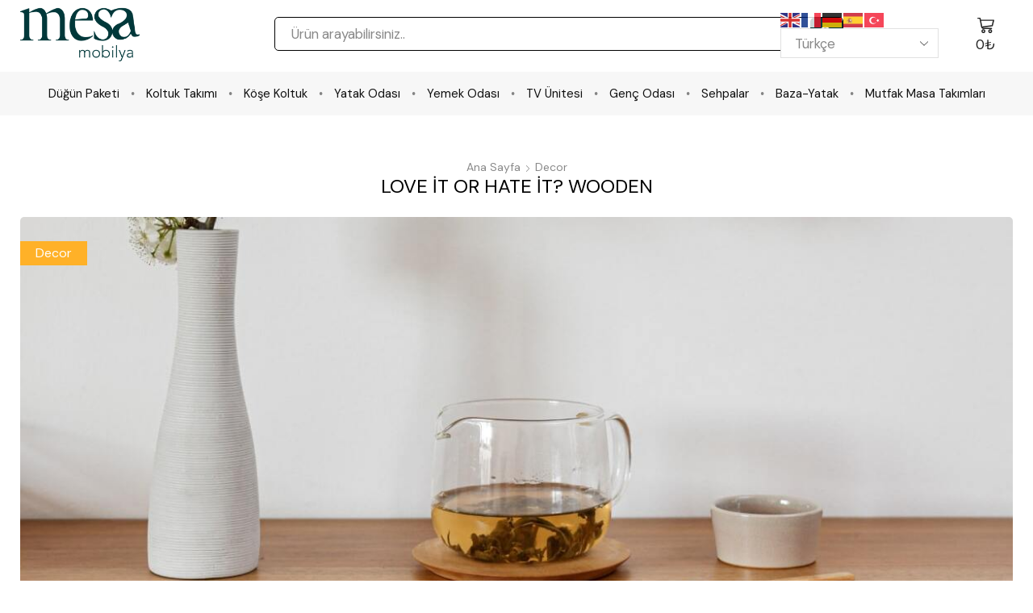

--- FILE ---
content_type: text/html; charset=UTF-8
request_url: https://mesamobilya.com/love-it-or-hate-it-wooden/
body_size: 39014
content:
<!DOCTYPE html>
<html lang="tr" xmlns="http://www.w3.org/1999/xhtml" prefix="og: http://ogp.me/ns# fb: http://www.facebook.com/2008/fbml" prefix="og: https://ogp.me/ns#" >
<head>
	<meta charset="UTF-8" />
	<meta name="viewport" content="width=device-width, initial-scale=1.0, maximum-scale=1.0, user-scalable=0"/>
	
<!-- Search Engine Optimization by Rank Math PRO - https://rankmath.com/ -->
<title>Love it or hate it? Wooden - Mesa Mobilya</title>
<meta name="description" content="If you use this site regularly and would like to help keep the site the Internet..."/>
<meta name="robots" content="follow, index, max-snippet:-1, max-video-preview:-1, max-image-preview:large"/>
<link rel="canonical" href="https://mesamobilya.com/love-it-or-hate-it-wooden/" />
<meta property="og:locale" content="tr_TR" />
<meta property="og:type" content="article" />
<meta property="og:title" content="Love it or hate it? Wooden - Mesa Mobilya" />
<meta property="og:description" content="If you use this site regularly and would like to help keep the site the Internet..." />
<meta property="og:url" content="https://mesamobilya.com/love-it-or-hate-it-wooden/" />
<meta property="og:site_name" content="Bursa Mobilya" />
<meta property="article:section" content="Decor" />
<meta property="og:image" content="https://mesamobilya.com/wp-content/uploads/2022/01/Image-blog-3-min.jpg" />
<meta property="og:image:secure_url" content="https://mesamobilya.com/wp-content/uploads/2022/01/Image-blog-3-min.jpg" />
<meta property="og:image:width" content="1200" />
<meta property="og:image:height" content="530" />
<meta property="og:image:alt" content="Love it or hate it? Wooden" />
<meta property="og:image:type" content="image/jpeg" />
<meta property="article:published_time" content="2022-12-20T09:53:36+00:00" />
<meta name="twitter:card" content="summary_large_image" />
<meta name="twitter:title" content="Love it or hate it? Wooden - Mesa Mobilya" />
<meta name="twitter:description" content="If you use this site regularly and would like to help keep the site the Internet..." />
<meta name="twitter:image" content="https://mesamobilya.com/wp-content/uploads/2022/01/Image-blog-3-min.jpg" />
<meta name="twitter:label1" content="Written by" />
<meta name="twitter:data1" content="admin" />
<meta name="twitter:label2" content="Time to read" />
<meta name="twitter:data2" content="2 dakika" />
<script type="application/ld+json" class="rank-math-schema-pro">{"@context":"https://schema.org","@graph":[{"@type":"Organization","@id":"https://mesamobilya.com/#organization","name":"Bursa Mobilya"},{"@type":"WebSite","@id":"https://mesamobilya.com/#website","url":"https://mesamobilya.com","name":"Bursa Mobilya","publisher":{"@id":"https://mesamobilya.com/#organization"},"inLanguage":"tr"},{"@type":"ImageObject","@id":"https://mesamobilya.com/wp-content/uploads/2022/01/Image-blog-3-min.jpg","url":"https://mesamobilya.com/wp-content/uploads/2022/01/Image-blog-3-min.jpg","width":"1200","height":"530","inLanguage":"tr"},{"@type":"WebPage","@id":"https://mesamobilya.com/love-it-or-hate-it-wooden/#webpage","url":"https://mesamobilya.com/love-it-or-hate-it-wooden/","name":"Love it or hate it? Wooden - Mesa Mobilya","datePublished":"2022-12-20T09:53:36+00:00","dateModified":"2022-12-20T09:53:36+00:00","isPartOf":{"@id":"https://mesamobilya.com/#website"},"primaryImageOfPage":{"@id":"https://mesamobilya.com/wp-content/uploads/2022/01/Image-blog-3-min.jpg"},"inLanguage":"tr"},{"@type":"Person","@id":"https://mesamobilya.com/author/admin/","name":"admin","url":"https://mesamobilya.com/author/admin/","image":{"@type":"ImageObject","@id":"https://secure.gravatar.com/avatar/00f4dff664863d9da4739869a76041eba98c2e190ae1cb1db58608da04dcb9ac?s=96&amp;d=mm&amp;r=g","url":"https://secure.gravatar.com/avatar/00f4dff664863d9da4739869a76041eba98c2e190ae1cb1db58608da04dcb9ac?s=96&amp;d=mm&amp;r=g","caption":"admin","inLanguage":"tr"},"sameAs":["http://www.mesamobilya.com"],"worksFor":{"@id":"https://mesamobilya.com/#organization"}},{"@type":"BlogPosting","headline":"Love it or hate it? Wooden - Mesa Mobilya","datePublished":"2022-12-20T09:53:36+00:00","dateModified":"2022-12-20T09:53:36+00:00","articleSection":"Decor","author":{"@id":"https://mesamobilya.com/author/admin/","name":"admin"},"publisher":{"@id":"https://mesamobilya.com/#organization"},"description":"If you use this site regularly and would like to help keep the site the Internet...","name":"Love it or hate it? Wooden - Mesa Mobilya","@id":"https://mesamobilya.com/love-it-or-hate-it-wooden/#richSnippet","isPartOf":{"@id":"https://mesamobilya.com/love-it-or-hate-it-wooden/#webpage"},"image":{"@id":"https://mesamobilya.com/wp-content/uploads/2022/01/Image-blog-3-min.jpg"},"inLanguage":"tr","mainEntityOfPage":{"@id":"https://mesamobilya.com/love-it-or-hate-it-wooden/#webpage"}}]}</script>
<!-- /Rank Math WordPress SEO eklentisi -->

<script type='application/javascript'>console.log('PixelYourSite Free version 9.4.5.1');</script>
<link rel="alternate" type="application/rss+xml" title="Mesa Mobilya &raquo; akışı" href="https://mesamobilya.com/feed/" />
<link rel="alternate" type="application/rss+xml" title="Mesa Mobilya &raquo; yorum akışı" href="https://mesamobilya.com/comments/feed/" />
<link rel="alternate" type="application/rss+xml" title="Mesa Mobilya &raquo; Love it or hate it? Wooden yorum akışı" href="https://mesamobilya.com/love-it-or-hate-it-wooden/feed/" />
<style id='wp-img-auto-sizes-contain-inline-css' type='text/css'>
img:is([sizes=auto i],[sizes^="auto," i]){contain-intrinsic-size:3000px 1500px}
/*# sourceURL=wp-img-auto-sizes-contain-inline-css */
</style>
<link data-minify="1" rel='stylesheet' id='themecomplete-epo-css' href='https://mesamobilya.com/wp-content/cache/background-css/mesamobilya.com/wp-content/cache/min/1/wp-content/plugins/woocommerce-tm-extra-product-options/assets/css/epo.min.css?ver=1765010577&wpr_t=1769287273' type='text/css' media='all' />
<style id='classic-theme-styles-inline-css' type='text/css'>
/*! This file is auto-generated */
.wp-block-button__link{color:#fff;background-color:#32373c;border-radius:9999px;box-shadow:none;text-decoration:none;padding:calc(.667em + 2px) calc(1.333em + 2px);font-size:1.125em}.wp-block-file__button{background:#32373c;color:#fff;text-decoration:none}
/*# sourceURL=/wp-includes/css/classic-themes.min.css */
</style>
<style id='woocommerce-inline-inline-css' type='text/css'>
.woocommerce form .form-row .required { visibility: visible; }
/*# sourceURL=woocommerce-inline-inline-css */
</style>
<link data-minify="1" rel='stylesheet' id='elementor-icons-css' href='https://mesamobilya.com/wp-content/cache/min/1/wp-content/plugins/elementor/assets/lib/eicons/css/elementor-icons.min.css?ver=1765010577' type='text/css' media='all' />
<link rel='stylesheet' id='elementor-frontend-css' href='https://mesamobilya.com/wp-content/plugins/elementor/assets/css/frontend.min.css' type='text/css' media='all' />
<link data-minify="1" rel='stylesheet' id='swiper-css' href='https://mesamobilya.com/wp-content/cache/min/1/wp-content/plugins/elementor/assets/lib/swiper/v8/css/swiper.min.css?ver=1765010577' type='text/css' media='all' />
<link rel='stylesheet' id='e-swiper-css' href='https://mesamobilya.com/wp-content/plugins/elementor/assets/css/conditionals/e-swiper.min.css' type='text/css' media='all' />
<link rel='stylesheet' id='elementor-post-7-css' href='https://mesamobilya.com/wp-content/uploads/elementor/css/post-7.css' type='text/css' media='all' />
<link rel='stylesheet' id='widget-text-editor-css' href='https://mesamobilya.com/wp-content/plugins/elementor/assets/css/widget-text-editor.min.css' type='text/css' media='all' />
<link rel='stylesheet' id='widget-heading-css' href='https://mesamobilya.com/wp-content/plugins/elementor/assets/css/widget-heading.min.css' type='text/css' media='all' />
<link rel='stylesheet' id='widget-image-css' href='https://mesamobilya.com/wp-content/plugins/elementor/assets/css/widget-image.min.css' type='text/css' media='all' />
<link rel='stylesheet' id='widget-video-css' href='https://mesamobilya.com/wp-content/plugins/elementor/assets/css/widget-video.min.css' type='text/css' media='all' />
<link rel='stylesheet' id='elementor-post-567-css' href='https://mesamobilya.com/wp-content/cache/background-css/mesamobilya.com/wp-content/uploads/elementor/css/post-567.css?wpr_t=1769287273' type='text/css' media='all' />
<link data-minify="1" rel='stylesheet' id='etheme-parent-style-css' href='https://mesamobilya.com/wp-content/cache/min/1/wp-content/themes/xstore/xstore.css?ver=1765010578' type='text/css' media='all' />
<link data-minify="1" rel='stylesheet' id='etheme-elementor-style-css' href='https://mesamobilya.com/wp-content/cache/min/1/wp-content/themes/xstore/css/elementor.css?ver=1765010578' type='text/css' media='all' />
<link data-minify="1" rel='stylesheet' id='etheme-breadcrumbs-css' href='https://mesamobilya.com/wp-content/cache/min/1/wp-content/themes/xstore/css/modules/breadcrumbs.css?ver=1765010578' type='text/css' media='all' />
<link data-minify="1" rel='stylesheet' id='etheme-back-top-css' href='https://mesamobilya.com/wp-content/cache/min/1/wp-content/themes/xstore/css/modules/back-top.css?ver=1765010578' type='text/css' media='all' />
<link data-minify="1" rel='stylesheet' id='etheme-mobile-panel-css' href='https://mesamobilya.com/wp-content/cache/min/1/wp-content/themes/xstore/css/modules/layout/mobile-panel.css?ver=1765010578' type='text/css' media='all' />
<link data-minify="1" rel='stylesheet' id='etheme-woocommerce-css' href='https://mesamobilya.com/wp-content/cache/min/1/wp-content/themes/xstore/css/modules/woocommerce/global.css?ver=1765010578' type='text/css' media='all' />
<link data-minify="1" rel='stylesheet' id='etheme-blog-global-css' href='https://mesamobilya.com/wp-content/cache/min/1/wp-content/themes/xstore/css/modules/blog/blog-global.css?ver=1765010587' type='text/css' media='all' />
<link data-minify="1" rel='stylesheet' id='etheme-post-global-css' href='https://mesamobilya.com/wp-content/cache/min/1/wp-content/themes/xstore/css/modules/blog/types/global.css?ver=1765010587' type='text/css' media='all' />
<link data-minify="1" rel='stylesheet' id='etheme-post-quote-css' href='https://mesamobilya.com/wp-content/cache/min/1/wp-content/themes/xstore/css/modules/blog/formats/quote.css?ver=1765010587' type='text/css' media='all' />
<link data-minify="1" rel='stylesheet' id='etheme-post-grid-grid2-css' href='https://mesamobilya.com/wp-content/cache/min/1/wp-content/themes/xstore/css/modules/blog/types/grid-grid2.css?ver=1765010587' type='text/css' media='all' />
<link data-minify="1" rel='stylesheet' id='etheme-pagination-css' href='https://mesamobilya.com/wp-content/cache/min/1/wp-content/themes/xstore/css/modules/pagination.css?ver=1765010587' type='text/css' media='all' />
<link data-minify="1" rel='stylesheet' id='etheme-single-post-global-css' href='https://mesamobilya.com/wp-content/cache/min/1/wp-content/themes/xstore/css/modules/blog/single-post/single-global.css?ver=1765010587' type='text/css' media='all' />
<link data-minify="1" rel='stylesheet' id='etheme-single-post-meta-css' href='https://mesamobilya.com/wp-content/cache/min/1/wp-content/themes/xstore/css/modules/blog/single-post/meta.css?ver=1765010587' type='text/css' media='all' />
<link data-minify="1" rel='stylesheet' id='etheme-star-rating-css' href='https://mesamobilya.com/wp-content/cache/min/1/wp-content/themes/xstore/css/modules/star-rating.css?ver=1765010587' type='text/css' media='all' />
<link data-minify="1" rel='stylesheet' id='etheme-comments-css' href='https://mesamobilya.com/wp-content/cache/min/1/wp-content/themes/xstore/css/modules/comments.css?ver=1765010587' type='text/css' media='all' />
<style id='xstore-icons-font-inline-css' type='text/css'>
@font-face {
				  font-family: 'xstore-icons';
				  src:
				    url('https://mesamobilya.com/wp-content/themes/xstore/fonts/xstore-icons-bold.ttf') format('truetype'),
				    url('https://mesamobilya.com/wp-content/themes/xstore/fonts/xstore-icons-bold.woff2') format('woff2'),
				    url('https://mesamobilya.com/wp-content/themes/xstore/fonts/xstore-icons-bold.woff') format('woff'),
				    url('https://mesamobilya.com/wp-content/themes/xstore/fonts/xstore-icons-bold.svg#xstore-icons') format('svg');
				  font-weight: normal;
				  font-style: normal;
				  font-display: swap;
				}
/*# sourceURL=xstore-icons-font-inline-css */
</style>
<link data-minify="1" rel='stylesheet' id='etheme-header-search-css' href='https://mesamobilya.com/wp-content/cache/min/1/wp-content/themes/xstore/css/modules/layout/header/parts/search.css?ver=1765010578' type='text/css' media='all' />
<link data-minify="1" rel='stylesheet' id='etheme-header-menu-css' href='https://mesamobilya.com/wp-content/cache/min/1/wp-content/themes/xstore/css/modules/layout/header/parts/menu.css?ver=1765010578' type='text/css' media='all' />
<link data-minify="1" rel='stylesheet' id='xstore-kirki-styles-css' href='https://mesamobilya.com/wp-content/cache/min/1/wp-content/uploads/xstore/kirki-styles.css?ver=1765010578' type='text/css' media='all' />
<link rel='stylesheet' id='child-style-css' href='https://mesamobilya.com/wp-content/themes/xstore-child/style.css' type='text/css' media='all' />
<style id='themecomplete-extra-css-inline-css' type='text/css'>
.tc-extra-product-options.tc-show {display: block; clear: both; visibility: visible; padding-top: 20px;}
.tm-quantity {font-size:15px; height: 15px;}
.tc-price .amount {  color:orange; font-weight:600;}
.tm-final-totals {font-size:13px; margin-top:5px;}
.tc-label-wrap {font-weight:540; font-size:13px;}
.tm-epo-totals {margin-top: -30px;  }
.tc-extra-product-options .tmcp-field-wrap .price.tc-price .amount {
    font-size: 0.93em !important;
    display: inline !important;
    background: none !important;
    vertical-align: middle !important;
}
/*# sourceURL=themecomplete-extra-css-inline-css */
</style>
<link rel='stylesheet' id='google-fonts-1-css' href='https://fonts.googleapis.com/css?family=Roboto%3A100%2C100italic%2C200%2C200italic%2C300%2C300italic%2C400%2C400italic%2C500%2C500italic%2C600%2C600italic%2C700%2C700italic%2C800%2C800italic%2C900%2C900italic%7CRoboto+Slab%3A100%2C100italic%2C200%2C200italic%2C300%2C300italic%2C400%2C400italic%2C500%2C500italic%2C600%2C600italic%2C700%2C700italic%2C800%2C800italic%2C900%2C900italic%7CDM+Sans%3A100%2C100italic%2C200%2C200italic%2C300%2C300italic%2C400%2C400italic%2C500%2C500italic%2C600%2C600italic%2C700%2C700italic%2C800%2C800italic%2C900%2C900italic&#038;display=swap&#038;subset=latin-ext&#038;ver=6.9' type='text/css' media='all' />
<link rel="preconnect" href="https://fonts.gstatic.com/" crossorigin><script type="text/template" id="tmpl-variation-template">
	<div class="woocommerce-variation-description">{{{ data.variation.variation_description }}}</div>
	<div class="woocommerce-variation-price">{{{ data.variation.price_html }}}</div>
	<div class="woocommerce-variation-availability">{{{ data.variation.availability_html }}}</div>
</script>
<script type="text/template" id="tmpl-unavailable-variation-template">
	<p>Sorry, this product is unavailable. Please choose a different combination.</p>
</script>
<script type="text/javascript" src="https://mesamobilya.com/wp-includes/js/jquery/jquery.min.js" id="jquery-core-js"></script>
<script type="text/javascript" src="https://mesamobilya.com/wp-includes/js/jquery/jquery-migrate.min.js" id="jquery-migrate-js"></script>
<script type="text/javascript" src="https://mesamobilya.com/wp-content/plugins/woocommerce/assets/js/js-cookie/js.cookie.min.js" id="js-cookie-js"></script>
<script type="text/javascript" id="etheme-js-extra">
/* <![CDATA[ */
var etConfig = {"noresults":"Sonu\u00e7 bulunamad\u0131","ajaxSearchResultsArrow":"\u003Csvg version=\"1.1\" width=\"1em\" height=\"1em\" class=\"arrow\" xmlns=\"http://www.w3.org/2000/svg\" xmlns:xlink=\"http://www.w3.org/1999/xlink\" x=\"0px\" y=\"0px\" viewBox=\"0 0 100 100\" style=\"enable-background:new 0 0 100 100;\" xml:space=\"preserve\"\u003E\u003Cpath d=\"M99.1186676,94.8567734L10.286458,6.0255365h53.5340881c1.6616173,0,3.0132561-1.3516402,3.0132561-3.0127683\r\n\tS65.4821625,0,63.8205452,0H3.0137398c-1.6611279,0-3.012768,1.3516402-3.012768,3.0127683v60.8068047\r\n\tc0,1.6616135,1.3516402,3.0132523,3.012768,3.0132523s3.012768-1.3516388,3.012768-3.0132523V10.2854862L94.8577423,99.117691\r\n\tC95.4281311,99.6871109,96.1841202,100,96.9886856,100c0.8036041,0,1.5595856-0.3128891,2.129982-0.882309\r\n\tC100.2924805,97.9419327,100.2924805,96.0305862,99.1186676,94.8567734z\"\u003E\u003C/path\u003E\u003C/svg\u003E","successfullyAdded":"\u00dcr\u00fcn eklendi","successfullyCopied":"Copied to clipboard","saleStarts":"Sat\u0131\u015f \u015fu tarihte ba\u015flar:","saleFinished":"Bu sat\u0131\u015f \u00e7oktan bitti","confirmQuestion":"Emin misiniz?","viewCart":"Sepeti g\u00f6r\u00fcnt\u00fcle","cartPageUrl":"https://mesamobilya.com/sepet/","checkCart":"Please check your \u003Ca href='https://mesamobilya.com/sepet/'\u003Esepet.\u003C/a\u003E","contBtn":"Al\u0131\u015fveri\u015fe devam et","checkBtn":"G\u00f6nderim","ajaxProductAddedNotify":{"type":"mini_cart","linked_products_type":"upsell"},"variationGallery":"","quickView":{"type":"off_canvas","position":"right","layout":"default","variationGallery":""},"speedOptimization":{"imageLoadingOffset":"200px"},"popupAddedToCart":[],"builders":{"is_wpbakery":false},"Product":"\u00dcr\u00fcnler","Pages":"Pages","Post":"Posts","Portfolio":"Postfolyo","Product_found":"{{count}} Mobilya bulundu","Pages_found":"{{count}} Sayfa bulundu","Post_found":"{{count}} Yaz\u0131 bulundu","Portfolio_found":"{{count}} Portf\u00f6y bulundu","show_more":"{{count}} tane daha g\u00f6ster","show_all":"T\u00fcm sonu\u00e7lar\u0131 g\u00f6r\u00fcnt\u00fcle","items_found":"{{count}} \u00f6\u011fe bulundu","item_found":"{{count}} \u00f6\u011fe bulundu","single_product_builder":"1","fancy_select_categories":"","is_search_history":"0","search_history_length":"7","search_type":"input","search_ajax_history_time":"5","noSuggestionNoticeWithMatches":"Sonu\u00e7 bulunamad\u0131\u003Cp\u003E{{search_value}} araman\u0131zla e\u015fle\u015fen bir sonu\u00e7 bulunamad\u0131.\u003C/p\u003E","ajaxurl":"https://mesamobilya.com/wp-admin/admin-ajax.php","woocommerceSettings":{"is_woocommerce":true,"is_swatches":true,"ajax_filters":false,"ajax_pagination":false,"is_single_product_builder":"1","mini_cart_content_quantity_input":false,"widget_show_more_text":"more","widget_show_less_text":"Daha az g\u00f6ster","sidebar_off_canvas_icon":"\u003Csvg version=\"1.1\" width=\"1em\" height=\"1em\" id=\"Layer_1\" xmlns=\"http://www.w3.org/2000/svg\" xmlns:xlink=\"http://www.w3.org/1999/xlink\" x=\"0px\" y=\"0px\" viewBox=\"0 0 100 100\" style=\"enable-background:new 0 0 100 100;\" xml:space=\"preserve\"\u003E\u003Cpath d=\"M94.8,0H5.6C4,0,2.6,0.9,1.9,2.3C1.1,3.7,1.3,5.4,2.2,6.7l32.7,46c0,0,0,0,0,0c1.2,1.6,1.8,3.5,1.8,5.5v37.5c0,1.1,0.4,2.2,1.2,3c0.8,0.8,1.8,1.2,3,1.2c0.6,0,1.1-0.1,1.6-0.3l18.4-7c1.6-0.5,2.7-2.1,2.7-3.9V58.3c0-2,0.6-3.9,1.8-5.5c0,0,0,0,0,0l32.7-46c0.9-1.3,1.1-3,0.3-4.4C97.8,0.9,96.3,0,94.8,0z M61.4,49.7c-1.8,2.5-2.8,5.5-2.8,8.5v29.8l-16.8,6.4V58.3c0-3.1-1-6.1-2.8-8.5L7.3,5.1h85.8L61.4,49.7z\"\u003E\u003C/path\u003E\u003C/svg\u003E","ajax_add_to_cart_archives":true,"cart_url":"https://mesamobilya.com/sepet/","cart_redirect_after_add":false,"home_url":"https://mesamobilya.com/","shop_url":"https://mesamobilya.com/mobilyalar/","cart_progress_currency_pos":"right","cart_progress_thousand_sep":",","cart_progress_decimal_sep":".","cart_progress_num_decimals":"0","is_smart_addtocart":"","primary_attribute":"et_none"},"notices":{"ajax-filters":"Ajax error: cannot get filters result","post-product":"Ajax error: cannot get post/product result","products":"Ajax error: cannot get products result","posts":"Ajax error: cannot get posts result","element":"Ajax error: cannot get element result","portfolio":"Ajax error: problem with ajax et_portfolio_ajax action","portfolio-pagination":"Ajax error: problem with ajax et_portfolio_ajax_pagination action","menu":"Ajax error: problem with ajax menu_posts action","noMatchFound":"No matches found","variationGalleryNotAvailable":"Variation Gallery not available on variation id","localStorageFull":"Yerel Depolama dolu gibi g\u00f6r\u00fcn\u00fcyor"},"layoutSettings":{"layout":"","is_rtl":false,"is_mobile":false,"mobHeaderStart":992,"menu_storage_key":"etheme_10a166f55733174809fe88643d43b047","ajax_dropdowns_from_storage":1},"sidebar":{"closed_pc_by_default":""},"et_global":{"classes":{"skeleton":"skeleton-body","mfp":"et-mfp-opened"},"is_customize_preview":false,"mobHeaderStart":992},"etCookies":{"cache_time":3}};
//# sourceURL=etheme-js-extra
/* ]]> */
</script>
<script type="text/javascript" src="https://mesamobilya.com/wp-content/themes/xstore/js/etheme-scripts.min.js" id="etheme-js"></script>
<script type="text/javascript" id="et-woo-swatches-js-extra">
/* <![CDATA[ */
var sten_wc_params = {"ajax_url":"https://mesamobilya.com/wp-admin/admin-ajax.php","is_customize_preview":"","is_singular_product":"","show_selected_title":"both","show_select_type":"","show_select_type_price":"1","add_to_cart_btn_text":"Sepete Ekle","read_more_btn_text":"Read More","read_more_about_btn_text":"about","read_more_for_btn_text":"for","select_options_btn_text":"Select options","i18n_no_matching_variations_text":"Sorry, no products matched your selection. Please choose a different combination."};
//# sourceURL=et-woo-swatches-js-extra
/* ]]> */
</script>
<script type="text/javascript" src="https://mesamobilya.com/wp-content/plugins/et-core-plugin/packages/st-woo-swatches/public/js/frontend.min.js" id="et-woo-swatches-js"></script>
<script type="text/javascript" src="https://mesamobilya.com/wp-content/plugins/pixelyoursite/dist/scripts/jquery.bind-first-0.2.3.min.js" id="jquery-bind-first-js"></script>
<script type="text/javascript" src="https://mesamobilya.com/wp-content/plugins/pixelyoursite/dist/scripts/js.cookie-2.1.3.min.js" id="js-cookie-pys-js"></script>
<script type="text/javascript" id="pys-js-extra">
/* <![CDATA[ */
var pysOptions = {"staticEvents":{"facebook":{"init_event":[{"delay":0,"type":"static","name":"PageView","pixelIds":["474788816756562"],"eventID":"2f97f082-f805-4b6c-8f5e-8a6c8ba8a3e0","params":{"post_category":"Decor","page_title":"Love it or hate it? Wooden","post_type":"post","post_id":567,"plugin":"PixelYourSite","user_role":"guest","event_url":"mesamobilya.com/love-it-or-hate-it-wooden/"},"e_id":"init_event","ids":[],"hasTimeWindow":false,"timeWindow":0,"woo_order":"","edd_order":""}]}},"dynamicEvents":{"automatic_event_form":{"facebook":{"delay":0,"type":"dyn","name":"Form","pixelIds":["474788816756562"],"eventID":"284cfd38-b603-47f0-a8cf-d83ffb8c47c6","params":{"page_title":"Love it or hate it? Wooden","post_type":"post","post_id":567,"plugin":"PixelYourSite","user_role":"guest","event_url":"mesamobilya.com/love-it-or-hate-it-wooden/"},"e_id":"automatic_event_form","ids":[],"hasTimeWindow":false,"timeWindow":0,"woo_order":"","edd_order":""}},"automatic_event_download":{"facebook":{"delay":0,"type":"dyn","name":"Download","extensions":["","doc","exe","js","pdf","ppt","tgz","zip","xls"],"pixelIds":["474788816756562"],"eventID":"06994fb3-8e95-42cf-a276-685014bf01bf","params":{"page_title":"Love it or hate it? Wooden","post_type":"post","post_id":567,"plugin":"PixelYourSite","user_role":"guest","event_url":"mesamobilya.com/love-it-or-hate-it-wooden/"},"e_id":"automatic_event_download","ids":[],"hasTimeWindow":false,"timeWindow":0,"woo_order":"","edd_order":""}},"automatic_event_comment":{"facebook":{"delay":0,"type":"dyn","name":"Comment","pixelIds":["474788816756562"],"eventID":"75055542-3d5a-409a-becc-93473bf85c49","params":{"page_title":"Love it or hate it? Wooden","post_type":"post","post_id":567,"plugin":"PixelYourSite","user_role":"guest","event_url":"mesamobilya.com/love-it-or-hate-it-wooden/"},"e_id":"automatic_event_comment","ids":[],"hasTimeWindow":false,"timeWindow":0,"woo_order":"","edd_order":""}},"automatic_event_scroll":{"facebook":{"delay":0,"type":"dyn","name":"PageScroll","scroll_percent":30,"pixelIds":["474788816756562"],"eventID":"52928a75-c343-4bd6-8400-8a8492cb920a","params":{"page_title":"Love it or hate it? Wooden","post_type":"post","post_id":567,"plugin":"PixelYourSite","user_role":"guest","event_url":"mesamobilya.com/love-it-or-hate-it-wooden/"},"e_id":"automatic_event_scroll","ids":[],"hasTimeWindow":false,"timeWindow":0,"woo_order":"","edd_order":""}},"automatic_event_time_on_page":{"facebook":{"delay":0,"type":"dyn","name":"TimeOnPage","time_on_page":30,"pixelIds":["474788816756562"],"eventID":"0480d52e-1d6d-4fb9-8317-4d1a7e6466d2","params":{"page_title":"Love it or hate it? Wooden","post_type":"post","post_id":567,"plugin":"PixelYourSite","user_role":"guest","event_url":"mesamobilya.com/love-it-or-hate-it-wooden/"},"e_id":"automatic_event_time_on_page","ids":[],"hasTimeWindow":false,"timeWindow":0,"woo_order":"","edd_order":""}}},"triggerEvents":[],"triggerEventTypes":[],"facebook":{"pixelIds":["474788816756562"],"advancedMatching":[],"removeMetadata":false,"contentParams":{"post_type":"post","post_id":567,"content_name":"Love it or hate it? Wooden","categories":"Decor","tags":""},"commentEventEnabled":true,"wooVariableAsSimple":false,"downloadEnabled":true,"formEventEnabled":true,"serverApiEnabled":true,"wooCRSendFromServer":false,"send_external_id":null},"debug":"","siteUrl":"https://mesamobilya.com","ajaxUrl":"https://mesamobilya.com/wp-admin/admin-ajax.php","ajax_event":"51955d2f8f","enable_remove_download_url_param":"1","cookie_duration":"7","last_visit_duration":"60","enable_success_send_form":"","ajaxForServerEvent":"1","gdpr":{"ajax_enabled":false,"all_disabled_by_api":false,"facebook_disabled_by_api":false,"analytics_disabled_by_api":false,"google_ads_disabled_by_api":false,"pinterest_disabled_by_api":false,"bing_disabled_by_api":false,"externalID_disabled_by_api":false,"facebook_prior_consent_enabled":true,"analytics_prior_consent_enabled":true,"google_ads_prior_consent_enabled":null,"pinterest_prior_consent_enabled":true,"bing_prior_consent_enabled":true,"cookiebot_integration_enabled":false,"cookiebot_facebook_consent_category":"marketing","cookiebot_analytics_consent_category":"statistics","cookiebot_tiktok_consent_category":"marketing","cookiebot_google_ads_consent_category":null,"cookiebot_pinterest_consent_category":"marketing","cookiebot_bing_consent_category":"marketing","consent_magic_integration_enabled":false,"real_cookie_banner_integration_enabled":false,"cookie_notice_integration_enabled":false,"cookie_law_info_integration_enabled":false},"cookie":{"disabled_all_cookie":false,"disabled_advanced_form_data_cookie":false,"disabled_landing_page_cookie":false,"disabled_first_visit_cookie":false,"disabled_trafficsource_cookie":false,"disabled_utmTerms_cookie":false,"disabled_utmId_cookie":false},"woo":{"enabled":true,"enabled_save_data_to_orders":true,"addToCartOnButtonEnabled":true,"addToCartOnButtonValueEnabled":true,"addToCartOnButtonValueOption":"price","singleProductId":null,"removeFromCartSelector":"form.woocommerce-cart-form .remove","addToCartCatchMethod":"add_cart_hook","is_order_received_page":false,"containOrderId":false},"edd":{"enabled":false}};
//# sourceURL=pys-js-extra
/* ]]> */
</script>
<script type="text/javascript" src="https://mesamobilya.com/wp-content/plugins/pixelyoursite/dist/scripts/public.js" id="pys-js"></script>
<script type="text/javascript" id="xstore-wishlist-js-extra">
/* <![CDATA[ */
var xstore_wishlist_params = {"ajaxurl":"https://mesamobilya.com/wp-admin/admin-ajax.php","confirmQuestion":"Are you sure?","no_active_checkbox":"Please, choose any product by clicking checkbox","no_products_available":"Sorry, there are no products available for this action","is_loggedin":"","wishlist_id":"xstore_wishlist_ids_0","wishlist_page_url":"https://mesamobilya.com/hesabim/?et-wishlist-page","animated_hearts":"1","ajax_fragments":"1","is_multilingual":"","view_wishlist":"\u0130stek listemi G\u00f6r","days_cache":"7","notify_type":"alert_advanced"};
//# sourceURL=xstore-wishlist-js-extra
/* ]]> */
</script>
<script type="text/javascript" src="https://mesamobilya.com/wp-content/plugins/et-core-plugin/packages/xstore-wishlist/assets/js/script.min.js" id="xstore-wishlist-js"></script>
<script type="text/javascript" id="xstore-compare-js-extra">
/* <![CDATA[ */
var xstore_compare_params = {"ajaxurl":"https://mesamobilya.com/wp-admin/admin-ajax.php","confirmQuestion":"Are you sure?","no_active_checkbox":"Please, choose any product by clicking checkbox","no_products_available":"Sorry, there are no products available for this action","is_loggedin":"","compare_id":"xstore_compare_ids_0","compare_page_url":"https://mesamobilya.com/hesabim/?et-compare-page","ajax_fragments":"1","is_multilingual":"","view_compare":"View compare list","days_cache":"7","notify_type":"alert_advanced","placeholder_image":"\u003Cimg width=\"500\" height=\"500\" src=\"https://mesamobilya.com/wp-content/uploads/woocommerce-placeholder-500x500.png\" class=\"woocommerce-placeholder wp-post-image\" alt=\"Placeholder\" decoding=\"async\" srcset=\"https://mesamobilya.com/wp-content/uploads/woocommerce-placeholder-500x500.png 500w, https://mesamobilya.com/wp-content/uploads/woocommerce-placeholder-100x100.png 100w, https://mesamobilya.com/wp-content/uploads/woocommerce-placeholder-900x900.png 900w, https://mesamobilya.com/wp-content/uploads/woocommerce-placeholder-300x300.png 300w, https://mesamobilya.com/wp-content/uploads/woocommerce-placeholder-1024x1024.png 1024w, https://mesamobilya.com/wp-content/uploads/woocommerce-placeholder-150x150.png 150w, https://mesamobilya.com/wp-content/uploads/woocommerce-placeholder-768x768.png 768w, https://mesamobilya.com/wp-content/uploads/woocommerce-placeholder-1x1.png 1w, https://mesamobilya.com/wp-content/uploads/woocommerce-placeholder-10x10.png 10w, https://mesamobilya.com/wp-content/uploads/woocommerce-placeholder.png 1200w\" sizes=\"(max-width: 500px) 100vw, 500px\" /\u003E"};
//# sourceURL=xstore-compare-js-extra
/* ]]> */
</script>
<script type="text/javascript" src="https://mesamobilya.com/wp-content/plugins/et-core-plugin/packages/xstore-compare/assets/js/script.min.js" id="xstore-compare-js"></script>
<link rel="https://api.w.org/" href="https://mesamobilya.com/wp-json/" /><link rel="alternate" title="JSON" type="application/json" href="https://mesamobilya.com/wp-json/wp/v2/posts/567" /><link rel="EditURI" type="application/rsd+xml" title="RSD" href="https://mesamobilya.com/xmlrpc.php?rsd" />
<meta name="generator" content="WordPress 6.9" />
<link rel='shortlink' href='https://mesamobilya.com/?p=567' />
			<link rel="prefetch" as="font" href="https://mesamobilya.com/wp-content/themes/xstore/fonts/xstore-icons-bold.woff?v=9.1.12" type="font/woff">
					<link rel="prefetch" as="font" href="https://mesamobilya.com/wp-content/themes/xstore/fonts/xstore-icons-bold.woff2?v=9.1.12" type="font/woff2">
			<noscript><style>.woocommerce-product-gallery{ opacity: 1 !important; }</style></noscript>
	<meta name="generator" content="Elementor 3.25.4; features: additional_custom_breakpoints, e_optimized_control_loading; settings: css_print_method-external, google_font-enabled, font_display-swap">
			<style>
				.e-con.e-parent:nth-of-type(n+4):not(.e-lazyloaded):not(.e-no-lazyload),
				.e-con.e-parent:nth-of-type(n+4):not(.e-lazyloaded):not(.e-no-lazyload) * {
					background-image: none !important;
				}
				@media screen and (max-height: 1024px) {
					.e-con.e-parent:nth-of-type(n+3):not(.e-lazyloaded):not(.e-no-lazyload),
					.e-con.e-parent:nth-of-type(n+3):not(.e-lazyloaded):not(.e-no-lazyload) * {
						background-image: none !important;
					}
				}
				@media screen and (max-height: 640px) {
					.e-con.e-parent:nth-of-type(n+2):not(.e-lazyloaded):not(.e-no-lazyload),
					.e-con.e-parent:nth-of-type(n+2):not(.e-lazyloaded):not(.e-no-lazyload) * {
						background-image: none !important;
					}
				}
			</style>
					<style type="text/css" id="wp-custom-css">
			

.etheme-product-grid-image img {
    max-width: 500px;
    display: block;
    width: 100%;
    height: 280px;
    margin: 0 auto;
		border-radius: 10px;
    -webkit-transform: scale(var(--image-scale,1));
    transform: scale(var(--image-scale,1));
    -o-object-position: var(--image-position-x,0) var(--image-position-y,0);
    object-position: var(--image-position-x,0) var(--image-position-y,0);
}


@media only screen and (max-width: 768px) {
	.etheme-product-grid-image img {
    max-width: 500px;
    display: block;
    width: 100%;
    height: 220px;
		border-radius: 10px;
    margin: 0 auto;
    -webkit-transform: scale(var(--image-scale,1));
    transform: scale(var(--image-scale,1));
    -o-object-position: var(--image-position-x,0) var(--image-position-y,0);
    object-position: var(--image-position-x,0) var(--image-position-y,0);
}
}

.swiper-wrapper {
    position: relative;
    width: 100%;
    height: 100%;
    z-index: 1;
    display: flex;
    transition-property: transform;
    box-sizing: content-box;
    justify-content: flex-start;
    align-items: center;
}

.content-product .product-content-image img, .category-grid img, .categoriesCarousel .category-grid img {
    max-width: 500px;
    display: block;
    width: 100%;
    height: 280px;
    margin: 0 auto;
		border-radius: 10px;
    -webkit-transform: scale(var(--image-scale,1));
    transform: scale(var(--image-scale,1));
    -o-object-position: var(--image-position-x,0) var(--image-position-y,0);
    object-position: var(--image-position-x,0) var(--image-position-y,0);
}

@media only screen and (max-width: 768px) {
.products-grid .product {
    width: 100% !important;
}
}

@media only screen and (max-width: 768px) {
.content-product .product-content-image img, .category-grid img, .categoriesCarousel .category-grid img {
    max-width: 500px;
    display: block;
    width: 100%;
    height: 250px;
		border-radius: 10px;
    margin: 0 auto;
    -webkit-transform: scale(var(--image-scale,1));
    transform: scale(var(--image-scale,1));
    -o-object-position: var(--image-position-x,0) var(--image-position-y,0);
    object-position: var(--image-position-x,0) var(--image-position-y,0);
}
}

summary {
    display: block;
    padding: 0.5rem;
    border: 1px solid #d5d8dc;
		padding-left: 15px;
		color: black;
		padding-top: 9px;
    margin-top: -1px;
}

::-webkit-details-marker {
  display:none;
}

.woocommerce-tabs.type-accordion .wc-tabs .et-woocommerce-tab {
    margin-left: 2px;
    font-weight: 700;
    line-height: 1;
    color: #050505;
    font-size: 1em;
    font-family: var(--e-global-typography-primary-font-family ), Sans-serif;
}

.woocommerce-tabs.horizontal .wc-tabs {
    margin: 0 0px;
    display: none;
}

.woocommerce-tabs .wc-tab {
    padding: 0px 0 0 0;
    -webkit-animation: et-fadeIn .3s ease-in-out;
    animation: et-fadeIn .3s ease-in-out;
    -webkit-box-pack: start;
    -ms-flex-pack: start;
    justify-content: flex-start;
    text-align: start;
}

p {
    line-height: var(--p-line-height,1.6);
    font-size: var(--p-font-size,1.14rem);
}

@media (min-width: 993px){
.woocommerce-product-gallery.images-wrapper{
    border: 0 !important;
}
}

@media only screen and (max-width: 480px){
.et_product-block .cart .quantity {
		display: none;
    margin: 0 auto var(--single-add-to-cart-button-spacing, 15px) auto;
}
}

.wc-proceed-to-checkout .button:not(:last-child) {
    margin-bottom: 10px;
    background: green;
}

.coupon {
    position: relative;
    margin-bottom: 10px;
    display: -webkit-box;
    display: -ms-flexbox;
    display: none;
}

.tm-final-totals {
    font-size: 13px;
    margin-top: 5px;
    display: none;
}
		</style>
		<style id="kirki-inline-styles"></style><style type="text/css" class="et_custom-css">.btn-checkout:hover,.btn-view-wishlist:hover{opacity:1 !important}.header-wrapper .header-main-menu2.et_element-top-level .menu>li{opacity:.6}.header-wrapper .header-main-menu2.et_element-top-level .menu>.current-menu-item,.header-wrapper .header-main-menu2.et_element-top-level .menu>li:hover{opacity:1}.et_b_header-menu.et_element-top-level .menu .type-img img{max-width:36px}.et_b_header-cart.et_element-top-level>a:hover{background:#fff;color:#333;opacity:1}.after-shop-loop{margin-top:30px}.post-header .wp-picture{border-radius:5px}.woocommerce-tabs.type-folders .wc-tabs .et-woocommerce-tab:not(.active) a{background-color:white}.woocommerce-tabs.type-folders .wc-tabs .et-woocommerce-tab{border-radius:100px;border:none;margin-bottom:15px}.product-view-mask2 .footer-product{border:1px solid #222;border-radius:5px}.single-product .woocommerce-Price-amount bdi{visibility:hidden;position:absolute}@media (min-width:993px){.woocommerce-product-gallery.images-wrapper,.thumbnails-list .swiper-slide a{border:2px solid #E1E1E1;border-radius:5px}.thumbnails-list .swiper-slide{padding:5px}.thumbnails-list{justify-content:center;padding-top:5px}.thumbnails-list .swiper-slide.active-thumbnail a{border-color:#000}}@media (max-width:480px){.content-product .product-details .add_to_cart_button{font-size:0}.content-product .product-details .add_to_cart_button:before{content:'\e90c';font-size:1.2rem}.single-product-builder .connect-block-element-4C4L5{align-items:flex-end;flex-wrap:wrap}.single-product-builder .connect-block-element-4C4L5 form.cart{width:100%}.single-product-builder .connect-block-element-4C4L5 .single_add_to_cart_button{margin-bottom:10px}.single-product-builder .et_product-block .quantity-select select{background-size:15px}.et_product-block .single-wishlist .show,.et_product-block .single-wishlist .wishlist-fragment>div,.et_product-block .xstore-wishlist-single,.et_product-block .single-wishlist .xstore-wishlist-single,.et_product-block .single-compare>a,.et_product-block .single-compare>.xstore-compare-single{border:none;padding:0}}.swiper-custom-right:not(.et-swiper-elementor-nav),.swiper-custom-left:not(.et-swiper-elementor-nav){background:transparent !important}@media only screen and (max-width:1320px){.swiper-custom-left,.middle-inside .swiper-entry .swiper-button-prev,.middle-inside.swiper-entry .swiper-button-prev{left:-15px}.swiper-custom-right,.middle-inside .swiper-entry .swiper-button-next,.middle-inside.swiper-entry .swiper-button-next{right:-15px}.middle-inbox .swiper-entry .swiper-button-prev,.middle-inbox.swiper-entry .swiper-button-prev{left:8px}.middle-inbox .swiper-entry .swiper-button-next,.middle-inbox.swiper-entry .swiper-button-next{right:8px}.swiper-entry:hover .swiper-custom-left,.middle-inside .swiper-entry:hover .swiper-button-prev,.middle-inside.swiper-entry:hover .swiper-button-prev{left:-5px}.swiper-entry:hover .swiper-custom-right,.middle-inside .swiper-entry:hover .swiper-button-next,.middle-inside.swiper-entry:hover .swiper-button-next{right:-5px}.middle-inbox .swiper-entry:hover .swiper-button-prev,.middle-inbox.swiper-entry:hover .swiper-button-prev{left:5px}.middle-inbox .swiper-entry:hover .swiper-button-next,.middle-inbox.swiper-entry:hover .swiper-button-next{right:5px}}.header-main-menu.et_element-top-level .menu{margin-right:-14px;margin-left:-14px}.header-main-menu2.et_element-top-level .menu{margin-right:-0px;margin-left:-0px}@media only screen and (max-width:992px){.header-wrapper,.site-header-vertical{display:none}}@media only screen and (min-width:993px){.mobile-header-wrapper{display:none}}.swiper-container{width:auto}.content-product .product-content-image img,.category-grid img,.categoriesCarousel .category-grid img{width:100%}.etheme-elementor-slider:not(.swiper-container-initialized) .swiper-slide{max-width:calc(100% / var(--slides-per-view,4))}.etheme-elementor-slider[data-animation]:not(.swiper-container-initialized,[data-animation=slide],[data-animation=coverflow]) .swiper-slide{max-width:100%}</style><script class="tm-hidden" type="text/template" id="tmpl-tc-cart-options-popup">
    <div class='header'>
        <h3>{{{ data.title }}}</h3>
    </div>
    <div id='{{{ data.id }}}' class='float_editbox'>{{{ data.html }}}</div>
    <div class='footer'>
        <div class='inner'>
            <span class='tm-button button button-secondary button-large floatbox-cancel'>{{{ data.close }}}</span>
        </div>
    </div>
</script>
<script class="tm-hidden" type="text/template" id="tmpl-tc-lightbox">
    <div class="tc-lightbox-wrap">
        <span class="tc-lightbox-button tcfa tcfa-search tc-transition tcinit"></span>
    </div>
</script>
<script class="tm-hidden" type="text/template" id="tmpl-tc-lightbox-zoom">
    <span class="tc-lightbox-button-close tcfa tcfa-times"></span>
    {{{ data.img }}}
</script>
<script class="tm-hidden" type="text/template" id="tmpl-tc-final-totals">
    <dl class="tm-extra-product-options-totals tm-custom-price-totals">
        <# if (data.show_unit_price==true){ #>    	<dt class="tm-unit-price">{{{ data.unit_price }}}</dt>
    	<dd class="tm-unit-price">
    		<span class="price amount options">{{{ data.formatted_unit_price }}}</span>
    	</dd>    	<# } #>
    	<# if (data.show_options_total==true){ #>    	<dt class="tm-options-totals">{{{ data.options_total }}}</dt>
    	<dd class="tm-options-totals">
    		<span class="price amount options">{{{ data.formatted_options_total }}}</span>
    	</dd>    	<# } #>
    	<# if (data.show_fees_total==true){ #>    	<dt class="tm-fee-totals">{{{ data.fees_total }}}</dt>
    	<dd class="tm-fee-totals">
    		<span class="price amount fees">{{{ data.formatted_fees_total }}}</span>
    	</dd>    	<# } #>
    	<# if (data.show_extra_fee==true){ #>    	<dt class="tm-extra-fee">{{{ data.extra_fee }}}</dt>
    	<dd class="tm-extra-fee">
    		<span class="price amount options extra-fee">{{{ data.formatted_extra_fee }}}</span>
    	</dd>    	<# } #>
    	<# if (data.show_final_total==true){ #>    	<dt class="tm-final-totals">{{{ data.final_total }}}</dt>
    	<dd class="tm-final-totals">
    		<span class="price amount final">{{{ data.formatted_final_total }}}</span>
    	</dd>    	<# } #>
            </dl>
</script>
<script class="tm-hidden" type="text/template" id="tmpl-tc-price">
    <span class="amount">{{{ data.price.price }}}</span>
</script>
<script class="tm-hidden" type="text/template" id="tmpl-tc-sale-price">
    <del>
        <span class="tc-original-price amount">{{{ data.price.original_price }}}</span>
    </del>
    <ins>
        <span class="amount">{{{ data.price.price }}}</span>
    </ins>
</script>
<script class="tm-hidden" type="text/template" id="tmpl-tc-section-pop-link">
    <div id="tm-section-pop-up" class="tm-extra-product-options flasho tm_wrapper tm-section-pop-up single tm-animated appear">
        <div class='header'><h3>{{{ data.title }}}</h3></div>
        <div class="float_editbox" id="temp_for_floatbox_insert"></div>
        <div class='footer'>
            <div class='inner'>
                <span class='tm-button button button-secondary button-large floatbox-cancel'>{{{ data.close }}}</span>
            </div>
        </div>
    </div>
</script>
<script class="tm-hidden" type="text/template" id="tmpl-tc-floating-box-nks">
    <# if (data.values.length) {#>
    {{{ data.html_before }}}
    <div class="tc-row tm-fb-labels">
        <span class="tc-cell tc-col-3 tm-fb-title">{{{ data.option_label }}}</span>
        <span class="tc-cell tc-col-3 tm-fb-value">{{{ data.option_value }}}</span>
        <span class="tc-cell tc-col-3 tm-fb-quantity">{{{ data.option__qty }}}</span>
        <span class="tc-cell tc-col-3 tm-fb-price">{{{ data.option_lpric }}}</span>
    </div>
    <# for (var i = 0; i < data.values.length; i++) { #>
        <# if (data.values[i].label_show=='' || data.values[i].value_show=='') {#>
	<div class="tc-row">
            <# if (data.values[i].label_show=='') {#>
        <span class="tc-cell tc-col-3 tm-fb-title">{{{ data.values[i].title }}}</span>
            <# } #>
            <# if (data.values[i].value_show=='') {#>
        <span class="tc-cell tc-col-3 tm-fb-value">{{{ data.values[i].value }}}</span>
            <# } #>
        <span class="tc-cell tc-col-3 tm-fb-quantity">{{{ data.values[i].quantity }}}</span>
        <span class="tc-cell tc-col-3 tm-fb-price">{{{ data.values[i].price }}}</span>
    </div>
        <# } #>
    <# } #>
    {{{ data.html_after }}}
    {{{ data.totals }}}
    <# }#>
</script>
<script class="tm-hidden" type="text/template" id="tmpl-tc-floating-box">
    <# if (data.values.length) {#>
    {{{ data.html_before }}}
    <dl class="tm-fb">
        <# for (var i = 0; i < data.values.length; i++) { #>
            <# if (data.values[i].label_show=='') {#>
        <dt class="tm-fb-title">{{{ data.values[i].title }}}</dt>
            <# } #>
            <# if (data.values[i].value_show=='') {#>
        <dd class="tm-fb-value">{{{ data.values[i].value }}}</dd>
            <# } #>
        <# } #>
    </dl>
    {{{ data.html_after }}}
    {{{ data.totals }}}
    <# }#>
</script>
<script class="tm-hidden" type="text/template" id="tmpl-tc-chars-remanining">
    <span class="tc-chars">
		<span class="tc-chars-remanining">{{{ data.maxlength }}}</span>
		<span class="tc-remaining"> {{{ data.characters_remaining }}}</span>
	</span>
</script>
<script class="tm-hidden" type="text/template" id="tmpl-tc-formatted-price"><# if (data.customer_price_format_wrap_start) {#>
    {{{ data.customer_price_format_wrap_start }}}
    <# } #>&lt;span class=&quot;woocommerce-Price-amount amount&quot;&gt;&lt;bdi&gt;{{{ data.price }}}&lt;span class=&quot;woocommerce-Price-currencySymbol&quot;&gt;&#8378;&lt;/span&gt;&lt;/bdi&gt;&lt;/span&gt;<# if (data.customer_price_format_wrap_end) {#>
    {{{ data.customer_price_format_wrap_end }}}
    <# } #></script>
<script class="tm-hidden" type="text/template" id="tmpl-tc-formatted-sale-price"><# if (data.customer_price_format_wrap_start) {#>
    {{{ data.customer_price_format_wrap_start }}}
    <# } #>&lt;del aria-hidden=&quot;true&quot;&gt;&lt;span class=&quot;woocommerce-Price-amount amount&quot;&gt;&lt;bdi&gt;{{{ data.price }}}&lt;span class=&quot;woocommerce-Price-currencySymbol&quot;&gt;&#8378;&lt;/span&gt;&lt;/bdi&gt;&lt;/span&gt;&lt;/del&gt; &lt;ins&gt;&lt;span class=&quot;woocommerce-Price-amount amount&quot;&gt;&lt;bdi&gt;{{{ data.sale_price }}}&lt;span class=&quot;woocommerce-Price-currencySymbol&quot;&gt;&#8378;&lt;/span&gt;&lt;/bdi&gt;&lt;/span&gt;&lt;/ins&gt;<# if (data.customer_price_format_wrap_end) {#>
    {{{ data.customer_price_format_wrap_end }}}
    <# } #></script>
<script class="tm-hidden" type="text/template" id="tmpl-tc-upload-messages">
    <div class="header">
        <h3>{{{ data.title }}}</h3>
    </div>
    <div class="float_editbox" id="temp_for_floatbox_insert">
        <div class="tc-upload-messages">
            <div class="tc-upload-message">{{{ data.message }}}</div>
            <# for (var i in data.files) {
                if (data.files.hasOwnProperty(i)) {#>
                <div class="tc-upload-files">{{{ data.files[i] }}}</div>
                <# }
            }#>
        </div>
    </div>
    <div class="footer">
        <div class="inner">
            &nbsp;
        </div>
    </div>
</script><noscript><style id="rocket-lazyload-nojs-css">.rll-youtube-player, [data-lazy-src]{display:none !important;}</style></noscript>	<link rel="shortcut icon" href="https://mesamobilya.com/wp-content/uploads/2023/09/bursa-mobilya-favicon.jpg" type="image/x-icon" />
	<meta name="google-site-verification" content="REBXa4cLpxoBcQMB2w-wGOBd7SXciZ8V7aTvYzfNQjk" />

<!-- Global site tag (gtag.js) - Google Analytics -->
<script async src="https://www.googletagmanager.com/gtag/js?id=G-SW8R5DWGH4"></script>
<script>
  window.dataLayer = window.dataLayer || [];
  function gtag(){dataLayer.push(arguments);}
  gtag('js', new Date());

  gtag('config', 'G-SW8R5DWGH4');
</script>

<script type="text/javascript">
    (function(c,l,a,r,i,t,y){
        c[a]=c[a]||function(){(c[a].q=c[a].q||[]).push(arguments)};
        t=l.createElement(r);t.async=1;t.src="https://www.clarity.ms/tag/"+i;
        y=l.getElementsByTagName(r)[0];y.parentNode.insertBefore(t,y);
    })(window, document, "clarity", "script", "infpzigvqv");
</script>
	
	<style>
    .price.tc-price .amount {
      visibility: hidden;
    }
  </style>

  <script>
  document.addEventListener('DOMContentLoaded', function(){
    // 1) Bir .amount öğesinden orijinal fiyatı alıp dataset'e kaydeden yardımcı
    function collectOriginal(el) {
      if (!el.dataset.originalPrice) {
        var raw = parseInt(el.textContent.replace(/\D/g, ''), 10);
        if (!isNaN(raw)) el.dataset.originalPrice = raw;
      }
    }

    // 2) Bir .amount öğesini %88,33× ve en yakın 50 TL’ye yuvarlayıp gösteren fonksiyon
    function adjust(el) {
      collectOriginal(el);
      var orig = parseInt(el.dataset.originalPrice, 10);
      if (isNaN(orig)) return;
      var rounded = Math.round(orig * 0.8833 / 50) * 50;
      el.textContent = rounded.toLocaleString('tr-TR', { minimumFractionDigits: 0 }) + ' ₺';
      el.style.visibility = 'visible';
    }

    // 3) Tüm .amount öğeleri için adjust()'ı çalıştır
    function adjustAll() {
      document.querySelectorAll('.price.tc-price .amount')
              .forEach(adjust);
    }

    // 4) Sayfa ilk yüklendiğinde
    adjustAll();

    // 5) Dinamik eklenenleri de yakalamak için
    new MutationObserver(function(muts){
      muts.forEach(function(m){
        m.addedNodes.forEach(function(node){
          if (node.nodeType!==1) return;
          // Eğer doğrudan .amount span'ı eklenmişse ya da container'ın içinde varsa
          if (node.matches && node.matches('.price.tc-price .amount')) {
            adjust(node);
          }
          node.querySelectorAll && node.querySelectorAll('.price.tc-price .amount')
              .forEach(adjust);
        });
      });
    }).observe(document.body, { childList: true, subtree: true });

    // 6) Müşteri bir seçim yaptığında (click/change) 
    //    yeniden gizle ve yarım saniye sonra tekrar göster
    document.body.addEventListener('click', function(){
      document.querySelectorAll('.price.tc-price .amount')
              .forEach(function(el){ el.style.visibility='hidden'; });
      setTimeout(adjustAll, 500);
    }, true);
  });
  </script>

<script>
     $( function(){
        
        let _var_texts = "";
        
        let _whatsapp_url = $( ".checkout-button" ).attr( "href" );
       
       $( ".tc-value" ).each( function(){
          
           _var_texts = _var_texts + $( this ).text();
           
       });
       
       let _new_url = _whatsapp_url + " Modüller: " + _var_texts;
       
       $( ".checkout-button" ).attr( "href", _new_url );
       
       
    });
</script>

<script>
    jQuery(function($) {
        function updateWhatsAppLink() {
            var _opt_arr = [];

            $(".woocommerce-cart-form__cart-item").each(function () {
                var _text = $(this).find(".cart-item-details a:eq(0)").text();
                var _price = $(this).find(".product-subtotal .woocommerce-Price-amount").text();
                var _options = $(this).find(".tc-value").text();
				var _quantity = $(this).find("input[type='number']").val();

                if (_options == null || _options == "") _options = "-";

                _opt_arr.push("Ürün: " + _text + "%20" + _quantity + "%20Adet" + "%0AFiyat: " + _price + " " + "%0AModüller: " + _options);
            });

            var _result = _opt_arr.join("%0A%0A");
			var _subtotal = $("table.shop_table tbody tr.cart-subtotal td[data-title='Ara Toplam'] span.woocommerce-Price-amount.amount").text().trim();

            $(".checkout-button").attr("href", "https://api.whatsapp.com/send?phone=905451801422&text=Merhabalar, ürünler hakkında detaylı bilgi alabilir miyim?%0A%0A" + _result + "%0A%0ASepet Tutarı: " + _subtotal );
        }

        // Sayfa yüklendiğinde ve sepet güncellendiğinde çalıştır
        $(document).ready(function () {
            updateWhatsAppLink();
        });

        // Sepet güncellendiğinde çalıştır
        $(document.body).on("updated_cart_totals", function () {
            updateWhatsAppLink();
        });
    });
</script>

<style id='global-styles-inline-css' type='text/css'>
:root{--wp--preset--aspect-ratio--square: 1;--wp--preset--aspect-ratio--4-3: 4/3;--wp--preset--aspect-ratio--3-4: 3/4;--wp--preset--aspect-ratio--3-2: 3/2;--wp--preset--aspect-ratio--2-3: 2/3;--wp--preset--aspect-ratio--16-9: 16/9;--wp--preset--aspect-ratio--9-16: 9/16;--wp--preset--color--black: #000000;--wp--preset--color--cyan-bluish-gray: #abb8c3;--wp--preset--color--white: #ffffff;--wp--preset--color--pale-pink: #f78da7;--wp--preset--color--vivid-red: #cf2e2e;--wp--preset--color--luminous-vivid-orange: #ff6900;--wp--preset--color--luminous-vivid-amber: #fcb900;--wp--preset--color--light-green-cyan: #7bdcb5;--wp--preset--color--vivid-green-cyan: #00d084;--wp--preset--color--pale-cyan-blue: #8ed1fc;--wp--preset--color--vivid-cyan-blue: #0693e3;--wp--preset--color--vivid-purple: #9b51e0;--wp--preset--gradient--vivid-cyan-blue-to-vivid-purple: linear-gradient(135deg,rgb(6,147,227) 0%,rgb(155,81,224) 100%);--wp--preset--gradient--light-green-cyan-to-vivid-green-cyan: linear-gradient(135deg,rgb(122,220,180) 0%,rgb(0,208,130) 100%);--wp--preset--gradient--luminous-vivid-amber-to-luminous-vivid-orange: linear-gradient(135deg,rgb(252,185,0) 0%,rgb(255,105,0) 100%);--wp--preset--gradient--luminous-vivid-orange-to-vivid-red: linear-gradient(135deg,rgb(255,105,0) 0%,rgb(207,46,46) 100%);--wp--preset--gradient--very-light-gray-to-cyan-bluish-gray: linear-gradient(135deg,rgb(238,238,238) 0%,rgb(169,184,195) 100%);--wp--preset--gradient--cool-to-warm-spectrum: linear-gradient(135deg,rgb(74,234,220) 0%,rgb(151,120,209) 20%,rgb(207,42,186) 40%,rgb(238,44,130) 60%,rgb(251,105,98) 80%,rgb(254,248,76) 100%);--wp--preset--gradient--blush-light-purple: linear-gradient(135deg,rgb(255,206,236) 0%,rgb(152,150,240) 100%);--wp--preset--gradient--blush-bordeaux: linear-gradient(135deg,rgb(254,205,165) 0%,rgb(254,45,45) 50%,rgb(107,0,62) 100%);--wp--preset--gradient--luminous-dusk: linear-gradient(135deg,rgb(255,203,112) 0%,rgb(199,81,192) 50%,rgb(65,88,208) 100%);--wp--preset--gradient--pale-ocean: linear-gradient(135deg,rgb(255,245,203) 0%,rgb(182,227,212) 50%,rgb(51,167,181) 100%);--wp--preset--gradient--electric-grass: linear-gradient(135deg,rgb(202,248,128) 0%,rgb(113,206,126) 100%);--wp--preset--gradient--midnight: linear-gradient(135deg,rgb(2,3,129) 0%,rgb(40,116,252) 100%);--wp--preset--font-size--small: 13px;--wp--preset--font-size--medium: 20px;--wp--preset--font-size--large: 36px;--wp--preset--font-size--x-large: 42px;--wp--preset--spacing--20: 0.44rem;--wp--preset--spacing--30: 0.67rem;--wp--preset--spacing--40: 1rem;--wp--preset--spacing--50: 1.5rem;--wp--preset--spacing--60: 2.25rem;--wp--preset--spacing--70: 3.38rem;--wp--preset--spacing--80: 5.06rem;--wp--preset--shadow--natural: 6px 6px 9px rgba(0, 0, 0, 0.2);--wp--preset--shadow--deep: 12px 12px 50px rgba(0, 0, 0, 0.4);--wp--preset--shadow--sharp: 6px 6px 0px rgba(0, 0, 0, 0.2);--wp--preset--shadow--outlined: 6px 6px 0px -3px rgb(255, 255, 255), 6px 6px rgb(0, 0, 0);--wp--preset--shadow--crisp: 6px 6px 0px rgb(0, 0, 0);}:where(.is-layout-flex){gap: 0.5em;}:where(.is-layout-grid){gap: 0.5em;}body .is-layout-flex{display: flex;}.is-layout-flex{flex-wrap: wrap;align-items: center;}.is-layout-flex > :is(*, div){margin: 0;}body .is-layout-grid{display: grid;}.is-layout-grid > :is(*, div){margin: 0;}:where(.wp-block-columns.is-layout-flex){gap: 2em;}:where(.wp-block-columns.is-layout-grid){gap: 2em;}:where(.wp-block-post-template.is-layout-flex){gap: 1.25em;}:where(.wp-block-post-template.is-layout-grid){gap: 1.25em;}.has-black-color{color: var(--wp--preset--color--black) !important;}.has-cyan-bluish-gray-color{color: var(--wp--preset--color--cyan-bluish-gray) !important;}.has-white-color{color: var(--wp--preset--color--white) !important;}.has-pale-pink-color{color: var(--wp--preset--color--pale-pink) !important;}.has-vivid-red-color{color: var(--wp--preset--color--vivid-red) !important;}.has-luminous-vivid-orange-color{color: var(--wp--preset--color--luminous-vivid-orange) !important;}.has-luminous-vivid-amber-color{color: var(--wp--preset--color--luminous-vivid-amber) !important;}.has-light-green-cyan-color{color: var(--wp--preset--color--light-green-cyan) !important;}.has-vivid-green-cyan-color{color: var(--wp--preset--color--vivid-green-cyan) !important;}.has-pale-cyan-blue-color{color: var(--wp--preset--color--pale-cyan-blue) !important;}.has-vivid-cyan-blue-color{color: var(--wp--preset--color--vivid-cyan-blue) !important;}.has-vivid-purple-color{color: var(--wp--preset--color--vivid-purple) !important;}.has-black-background-color{background-color: var(--wp--preset--color--black) !important;}.has-cyan-bluish-gray-background-color{background-color: var(--wp--preset--color--cyan-bluish-gray) !important;}.has-white-background-color{background-color: var(--wp--preset--color--white) !important;}.has-pale-pink-background-color{background-color: var(--wp--preset--color--pale-pink) !important;}.has-vivid-red-background-color{background-color: var(--wp--preset--color--vivid-red) !important;}.has-luminous-vivid-orange-background-color{background-color: var(--wp--preset--color--luminous-vivid-orange) !important;}.has-luminous-vivid-amber-background-color{background-color: var(--wp--preset--color--luminous-vivid-amber) !important;}.has-light-green-cyan-background-color{background-color: var(--wp--preset--color--light-green-cyan) !important;}.has-vivid-green-cyan-background-color{background-color: var(--wp--preset--color--vivid-green-cyan) !important;}.has-pale-cyan-blue-background-color{background-color: var(--wp--preset--color--pale-cyan-blue) !important;}.has-vivid-cyan-blue-background-color{background-color: var(--wp--preset--color--vivid-cyan-blue) !important;}.has-vivid-purple-background-color{background-color: var(--wp--preset--color--vivid-purple) !important;}.has-black-border-color{border-color: var(--wp--preset--color--black) !important;}.has-cyan-bluish-gray-border-color{border-color: var(--wp--preset--color--cyan-bluish-gray) !important;}.has-white-border-color{border-color: var(--wp--preset--color--white) !important;}.has-pale-pink-border-color{border-color: var(--wp--preset--color--pale-pink) !important;}.has-vivid-red-border-color{border-color: var(--wp--preset--color--vivid-red) !important;}.has-luminous-vivid-orange-border-color{border-color: var(--wp--preset--color--luminous-vivid-orange) !important;}.has-luminous-vivid-amber-border-color{border-color: var(--wp--preset--color--luminous-vivid-amber) !important;}.has-light-green-cyan-border-color{border-color: var(--wp--preset--color--light-green-cyan) !important;}.has-vivid-green-cyan-border-color{border-color: var(--wp--preset--color--vivid-green-cyan) !important;}.has-pale-cyan-blue-border-color{border-color: var(--wp--preset--color--pale-cyan-blue) !important;}.has-vivid-cyan-blue-border-color{border-color: var(--wp--preset--color--vivid-cyan-blue) !important;}.has-vivid-purple-border-color{border-color: var(--wp--preset--color--vivid-purple) !important;}.has-vivid-cyan-blue-to-vivid-purple-gradient-background{background: var(--wp--preset--gradient--vivid-cyan-blue-to-vivid-purple) !important;}.has-light-green-cyan-to-vivid-green-cyan-gradient-background{background: var(--wp--preset--gradient--light-green-cyan-to-vivid-green-cyan) !important;}.has-luminous-vivid-amber-to-luminous-vivid-orange-gradient-background{background: var(--wp--preset--gradient--luminous-vivid-amber-to-luminous-vivid-orange) !important;}.has-luminous-vivid-orange-to-vivid-red-gradient-background{background: var(--wp--preset--gradient--luminous-vivid-orange-to-vivid-red) !important;}.has-very-light-gray-to-cyan-bluish-gray-gradient-background{background: var(--wp--preset--gradient--very-light-gray-to-cyan-bluish-gray) !important;}.has-cool-to-warm-spectrum-gradient-background{background: var(--wp--preset--gradient--cool-to-warm-spectrum) !important;}.has-blush-light-purple-gradient-background{background: var(--wp--preset--gradient--blush-light-purple) !important;}.has-blush-bordeaux-gradient-background{background: var(--wp--preset--gradient--blush-bordeaux) !important;}.has-luminous-dusk-gradient-background{background: var(--wp--preset--gradient--luminous-dusk) !important;}.has-pale-ocean-gradient-background{background: var(--wp--preset--gradient--pale-ocean) !important;}.has-electric-grass-gradient-background{background: var(--wp--preset--gradient--electric-grass) !important;}.has-midnight-gradient-background{background: var(--wp--preset--gradient--midnight) !important;}.has-small-font-size{font-size: var(--wp--preset--font-size--small) !important;}.has-medium-font-size{font-size: var(--wp--preset--font-size--medium) !important;}.has-large-font-size{font-size: var(--wp--preset--font-size--large) !important;}.has-x-large-font-size{font-size: var(--wp--preset--font-size--x-large) !important;}
/*# sourceURL=global-styles-inline-css */
</style>
<link data-minify="1" rel='stylesheet' id='etheme-ajax-search-css' href='https://mesamobilya.com/wp-content/cache/min/1/wp-content/themes/xstore/css/modules/layout/header/parts/ajax-search.css?ver=1765010578' type='text/css' media='all' />
<link data-minify="1" rel='stylesheet' id='etheme-off-canvas-css' href='https://mesamobilya.com/wp-content/cache/min/1/wp-content/themes/xstore/css/modules/layout/off-canvas.css?ver=1765010578' type='text/css' media='all' />
<link data-minify="1" rel='stylesheet' id='etheme-header-mobile-menu-css' href='https://mesamobilya.com/wp-content/cache/min/1/wp-content/themes/xstore/css/modules/layout/header/parts/mobile-menu.css?ver=1765010578' type='text/css' media='all' />
<link data-minify="1" rel='stylesheet' id='etheme-toggles-by-arrow-css' href='https://mesamobilya.com/wp-content/cache/min/1/wp-content/themes/xstore/css/modules/layout/toggles-by-arrow.css?ver=1765010578' type='text/css' media='all' />
<link data-minify="1" rel='stylesheet' id='etheme-navigation-css' href='https://mesamobilya.com/wp-content/cache/min/1/wp-content/themes/xstore/css/modules/navigation.css?ver=1765010587' type='text/css' media='all' />
<link rel='stylesheet' id='elementor-post-347-css' href='https://mesamobilya.com/wp-content/cache/background-css/mesamobilya.com/wp-content/uploads/elementor/css/post-347.css?wpr_t=1769287273' type='text/css' media='all' />
<link data-minify="1" rel='stylesheet' id='etheme-elementor-advanced-headline-css' href='https://mesamobilya.com/wp-content/cache/min/1/wp-content/themes/xstore/css/modules/builders/elementor/etheme-advanced-headline.css?ver=1765010578' type='text/css' media='all' />
<style id='xstore-inline-css-inline-css' type='text/css'>
.menu-item-4595 .nav-sublist-dropdown { background-image: var(--wpr-bg-3ae6636c-a7d8-4197-852d-0919dc7e4f73);}
.menu-item-4598 .nav-sublist-dropdown { background-image: var(--wpr-bg-d7e8d6c1-0ee1-4480-892f-fb72079cf2e2);}
.header-main-menu.et_element-top-level .menu > li .et_b_header-menu-sep:before {
                            content: "\2022";}
.menu-item-4595 .nav-sublist-dropdown { background-image: var(--wpr-bg-3ae6636c-a7d8-4197-852d-0919dc7e4f73);}
.menu-item-4598 .nav-sublist-dropdown { background-image: var(--wpr-bg-d7e8d6c1-0ee1-4480-892f-fb72079cf2e2);}
.swiper-container.slider-5556:not(.initialized) .swiper-slide {width: 100% !important;}@media only screen and (min-width: 640px) { .swiper-container.slider-5556:not(.initialized) .swiper-slide {width: 50% !important;}}@media only screen and (min-width: 1024px) { .swiper-container.slider-5556:not(.initialized) .swiper-slide {width: 33.333333333333% !important;}}@media only screen and (min-width: 1370px) { .swiper-container.slider-5556:not(.initialized) .swiper-slide {width: 33.333333333333% !important;}}
.menu-item-2449 > .subitem-title-holder p{font: inherit;text-decoration: inherit}
.menu-item-1583 > .subitem-title-holder p{font: inherit;text-decoration: inherit}
.menu-item-6265 > .subitem-title-holder p{font: inherit;text-decoration: inherit}
.menu-item-5948 > .subitem-title-holder p{font: inherit;text-decoration: inherit}
.menu-item-6659 > .subitem-title-holder p{font: inherit;text-decoration: inherit}
.menu-item-4819 > .subitem-title-holder p{font: inherit;text-decoration: inherit}
.menu-item-864 > .item-title-holder h3{font: inherit;text-decoration: inherit}
.menu-item-5205 > .subitem-title-holder p{font: inherit;text-decoration: inherit}
.menu-item-5936 > .subitem-title-holder p{font: inherit;text-decoration: inherit}
.menu-item-8143 > .subitem-title-holder p{font: inherit;text-decoration: inherit}
.menu-item-2254 > .subitem-title-holder p{font: inherit;text-decoration: inherit}
.menu-item-2438 > .subitem-title-holder p{font: inherit;text-decoration: inherit}
.menu-item-5761 > .subitem-title-holder p{font: inherit;text-decoration: inherit}
.menu-item-843 > .item-title-holder h3{font: inherit;text-decoration: inherit}
/*# sourceURL=xstore-inline-css-inline-css */
</style>
<style id='xstore-inline-tablet-css-inline-css' type='text/css'>
@media only screen and (max-width: 992px) {
}
/*# sourceURL=xstore-inline-tablet-css-inline-css */
</style>
<style id='xstore-inline-mobile-css-inline-css' type='text/css'>
@media only screen and (max-width: 767px) {
}
/*# sourceURL=xstore-inline-mobile-css-inline-css */
</style>
<style id="wpr-lazyload-bg-container"></style><style id="wpr-lazyload-bg-exclusion"></style>
<noscript>
<style id="wpr-lazyload-bg-nostyle">.tc-extra-product-options .tcowl-carousel .owl-video-play-icon{--wpr-bg-c794d1d9-7218-4333-94ef-44c2c58521f0: url('https://mesamobilya.com/wp-content/plugins/woocommerce-tm-extra-product-options/assets/css/owl.video.play.png');}.flasho{--wpr-bg-ea38e161-e8ab-4c4b-84a1-d6a1b4a88dca: url('https://mesamobilya.com/wp-content/plugins/woocommerce-tm-extra-product-options/assets/images/linefix5.png');}.tm-floating-box{--wpr-bg-29b6f2da-8bbd-46f9-b7fc-0f2062eee620: url('https://mesamobilya.com/wp-content/plugins/woocommerce-tm-extra-product-options/assets/images/p5.png');}.tm-select-wrapper.select-wrapper .sbToggle,.tm-select-wrapper .sbHolder .sbToggle{--wpr-bg-a8b281e9-0893-44fd-95a9-54c03ea69de7: url('https://mesamobilya.com/wp-content/themes/bazar/woocommerce/images/variations-dropdown-icon.png');}.elementor-567 .elementor-element.elementor-element-3f43b18a:not(.elementor-motion-effects-element-type-background) > .elementor-widget-wrap, .elementor-567 .elementor-element.elementor-element-3f43b18a > .elementor-widget-wrap > .elementor-motion-effects-container > .elementor-motion-effects-layer{--wpr-bg-ef169022-2643-4e29-bab4-2fca4040c961: url('https://mesamobilya.com/wp-content/uploads/2022/12/Quote-min.jpeg');}.elementor-347 .elementor-element.elementor-element-26b1e76 > .elementor-background-overlay{--wpr-bg-fda98e35-36cc-424b-96b8-cbf485fa2479: url('https://mesamobilya.com/wp-content/uploads/2022/12/footer-bg.png');}.elementor-347 .elementor-element.elementor-element-978cf0c > .elementor-background-overlay{--wpr-bg-347a81ed-3a44-41b1-9809-07157f857f00: url('https://mesamobilya.com/wp-content/uploads/2022/12/footer-bg.png');}.menu-item-4595 .nav-sublist-dropdown{--wpr-bg-3ae6636c-a7d8-4197-852d-0919dc7e4f73: url('https://mesamobilya.com/wp-content/uploads/2023/08/dugun-paketleri.svg');}.menu-item-4595 .nav-sublist-dropdown{--wpr-bg-f263e528-9891-4ee7-9485-bafea6eed59e: url('https://mesamobilya.com/wp-content/uploads/2023/08/dugun-paketleri.svg');}.menu-item-4598 .nav-sublist-dropdown{--wpr-bg-d7e8d6c1-0ee1-4480-892f-fb72079cf2e2: url('https://mesamobilya.com/wp-content/uploads/2023/08/koltuk-takimi.svg');}.menu-item-4598 .nav-sublist-dropdown{--wpr-bg-7e253e70-6540-4d74-b394-85d004903eeb: url('https://mesamobilya.com/wp-content/uploads/2023/08/koltuk-takimi.svg');}</style>
</noscript>
<script type="application/javascript">const rocket_pairs = [{"selector":".tc-extra-product-options .tcowl-carousel .owl-video-play-icon","style":".tc-extra-product-options .tcowl-carousel .owl-video-play-icon{--wpr-bg-c794d1d9-7218-4333-94ef-44c2c58521f0: url('https:\/\/mesamobilya.com\/wp-content\/plugins\/woocommerce-tm-extra-product-options\/assets\/css\/owl.video.play.png');}","hash":"c794d1d9-7218-4333-94ef-44c2c58521f0","url":"https:\/\/mesamobilya.com\/wp-content\/plugins\/woocommerce-tm-extra-product-options\/assets\/css\/owl.video.play.png"},{"selector":".flasho","style":".flasho{--wpr-bg-ea38e161-e8ab-4c4b-84a1-d6a1b4a88dca: url('https:\/\/mesamobilya.com\/wp-content\/plugins\/woocommerce-tm-extra-product-options\/assets\/images\/linefix5.png');}","hash":"ea38e161-e8ab-4c4b-84a1-d6a1b4a88dca","url":"https:\/\/mesamobilya.com\/wp-content\/plugins\/woocommerce-tm-extra-product-options\/assets\/images\/linefix5.png"},{"selector":".tm-floating-box","style":".tm-floating-box{--wpr-bg-29b6f2da-8bbd-46f9-b7fc-0f2062eee620: url('https:\/\/mesamobilya.com\/wp-content\/plugins\/woocommerce-tm-extra-product-options\/assets\/images\/p5.png');}","hash":"29b6f2da-8bbd-46f9-b7fc-0f2062eee620","url":"https:\/\/mesamobilya.com\/wp-content\/plugins\/woocommerce-tm-extra-product-options\/assets\/images\/p5.png"},{"selector":".tm-select-wrapper.select-wrapper .sbToggle,.tm-select-wrapper .sbHolder .sbToggle","style":".tm-select-wrapper.select-wrapper .sbToggle,.tm-select-wrapper .sbHolder .sbToggle{--wpr-bg-a8b281e9-0893-44fd-95a9-54c03ea69de7: url('https:\/\/mesamobilya.com\/wp-content\/themes\/bazar\/woocommerce\/images\/variations-dropdown-icon.png');}","hash":"a8b281e9-0893-44fd-95a9-54c03ea69de7","url":"https:\/\/mesamobilya.com\/wp-content\/themes\/bazar\/woocommerce\/images\/variations-dropdown-icon.png"},{"selector":".elementor-567 .elementor-element.elementor-element-3f43b18a:not(.elementor-motion-effects-element-type-background) > .elementor-widget-wrap, .elementor-567 .elementor-element.elementor-element-3f43b18a > .elementor-widget-wrap > .elementor-motion-effects-container > .elementor-motion-effects-layer","style":".elementor-567 .elementor-element.elementor-element-3f43b18a:not(.elementor-motion-effects-element-type-background) > .elementor-widget-wrap, .elementor-567 .elementor-element.elementor-element-3f43b18a > .elementor-widget-wrap > .elementor-motion-effects-container > .elementor-motion-effects-layer{--wpr-bg-ef169022-2643-4e29-bab4-2fca4040c961: url('https:\/\/mesamobilya.com\/wp-content\/uploads\/2022\/12\/Quote-min.jpeg');}","hash":"ef169022-2643-4e29-bab4-2fca4040c961","url":"https:\/\/mesamobilya.com\/wp-content\/uploads\/2022\/12\/Quote-min.jpeg"},{"selector":".elementor-347 .elementor-element.elementor-element-26b1e76 > .elementor-background-overlay","style":".elementor-347 .elementor-element.elementor-element-26b1e76 > .elementor-background-overlay{--wpr-bg-fda98e35-36cc-424b-96b8-cbf485fa2479: url('https:\/\/mesamobilya.com\/wp-content\/uploads\/2022\/12\/footer-bg.png');}","hash":"fda98e35-36cc-424b-96b8-cbf485fa2479","url":"https:\/\/mesamobilya.com\/wp-content\/uploads\/2022\/12\/footer-bg.png"},{"selector":".elementor-347 .elementor-element.elementor-element-978cf0c > .elementor-background-overlay","style":".elementor-347 .elementor-element.elementor-element-978cf0c > .elementor-background-overlay{--wpr-bg-347a81ed-3a44-41b1-9809-07157f857f00: url('https:\/\/mesamobilya.com\/wp-content\/uploads\/2022\/12\/footer-bg.png');}","hash":"347a81ed-3a44-41b1-9809-07157f857f00","url":"https:\/\/mesamobilya.com\/wp-content\/uploads\/2022\/12\/footer-bg.png"},{"selector":".menu-item-4595 .nav-sublist-dropdown","style":".menu-item-4595 .nav-sublist-dropdown{--wpr-bg-3ae6636c-a7d8-4197-852d-0919dc7e4f73: url('https:\/\/mesamobilya.com\/wp-content\/uploads\/2023\/08\/dugun-paketleri.svg');}","hash":"3ae6636c-a7d8-4197-852d-0919dc7e4f73","url":"https:\/\/mesamobilya.com\/wp-content\/uploads\/2023\/08\/dugun-paketleri.svg"},{"selector":".menu-item-4595 .nav-sublist-dropdown","style":".menu-item-4595 .nav-sublist-dropdown{--wpr-bg-f263e528-9891-4ee7-9485-bafea6eed59e: url('https:\/\/mesamobilya.com\/wp-content\/uploads\/2023\/08\/dugun-paketleri.svg');}","hash":"f263e528-9891-4ee7-9485-bafea6eed59e","url":"https:\/\/mesamobilya.com\/wp-content\/uploads\/2023\/08\/dugun-paketleri.svg"},{"selector":".menu-item-4598 .nav-sublist-dropdown","style":".menu-item-4598 .nav-sublist-dropdown{--wpr-bg-d7e8d6c1-0ee1-4480-892f-fb72079cf2e2: url('https:\/\/mesamobilya.com\/wp-content\/uploads\/2023\/08\/koltuk-takimi.svg');}","hash":"d7e8d6c1-0ee1-4480-892f-fb72079cf2e2","url":"https:\/\/mesamobilya.com\/wp-content\/uploads\/2023\/08\/koltuk-takimi.svg"},{"selector":".menu-item-4598 .nav-sublist-dropdown","style":".menu-item-4598 .nav-sublist-dropdown{--wpr-bg-7e253e70-6540-4d74-b394-85d004903eeb: url('https:\/\/mesamobilya.com\/wp-content\/uploads\/2023\/08\/koltuk-takimi.svg');}","hash":"7e253e70-6540-4d74-b394-85d004903eeb","url":"https:\/\/mesamobilya.com\/wp-content\/uploads\/2023\/08\/koltuk-takimi.svg"}]; const rocket_excluded_pairs = [];</script></head>
<body class="wp-singular post-template-default single single-post postid-567 single-format-standard wp-theme-xstore wp-child-theme-xstore-child theme-xstore woocommerce-no-js et_cart-type-2 et_b_dt_header-not-overlap et_b_mob_header-not-overlap breadcrumbs-type-default  et-preloader-off et-catalog-off global-post-template-default et-enable-swatch elementor-default elementor-kit-7 elementor-page elementor-page-567" data-mode="light">



<div class="template-container">

		<div class="template-content">
		<div class="page-wrapper">
			<header id="header" class="site-header " ><div class="header-wrapper">
<div class="header-top-wrapper ">
	<div class="header-top" data-title="Header top">
		<div class="et-row-container et-container">
			<div class="et-wrap-columns flex align-items-center">		
				
		
        <div class="et_column et_col-xs-2 et_col-xs-offset-0">
			

    <div class="et_element et_b_header-logo align-start mob-align-center et_element-top-level" >
        <a href="https://mesamobilya.com">
            <span><img width="260" height="120" src="data:image/svg+xml,%3Csvg%20xmlns='http://www.w3.org/2000/svg'%20viewBox='0%200%20260%20120'%3E%3C/svg%3E" class="et_b_header-logo-img" alt="" decoding="async" data-lazy-srcset="https://mesamobilya.com/wp-content/uploads/2023/08/mesa-logo-6.png 260w, https://mesamobilya.com/wp-content/uploads/2023/08/mesa-logo-6-10x5.png 10w" data-lazy-sizes="(max-width: 260px) 100vw, 260px" data-lazy-src="https://mesamobilya.com/wp-content/uploads/2023/08/mesa-logo-6.png" /><noscript><img width="260" height="120" src="https://mesamobilya.com/wp-content/uploads/2023/08/mesa-logo-6.png" class="et_b_header-logo-img" alt="" decoding="async" srcset="https://mesamobilya.com/wp-content/uploads/2023/08/mesa-logo-6.png 260w, https://mesamobilya.com/wp-content/uploads/2023/08/mesa-logo-6-10x5.png 10w" sizes="(max-width: 260px) 100vw, 260px" /></noscript></span><span class="fixed"><img width="260" height="120" src="data:image/svg+xml,%3Csvg%20xmlns='http://www.w3.org/2000/svg'%20viewBox='0%200%20260%20120'%3E%3C/svg%3E" class="et_b_header-logo-img" alt="" decoding="async" data-lazy-srcset="https://mesamobilya.com/wp-content/uploads/2023/08/mesa-logo-6.png 260w, https://mesamobilya.com/wp-content/uploads/2023/08/mesa-logo-6-10x5.png 10w" data-lazy-sizes="(max-width: 260px) 100vw, 260px" data-lazy-src="https://mesamobilya.com/wp-content/uploads/2023/08/mesa-logo-6.png" /><noscript><img width="260" height="120" src="https://mesamobilya.com/wp-content/uploads/2023/08/mesa-logo-6.png" class="et_b_header-logo-img" alt="" decoding="async" srcset="https://mesamobilya.com/wp-content/uploads/2023/08/mesa-logo-6.png 260w, https://mesamobilya.com/wp-content/uploads/2023/08/mesa-logo-6-10x5.png 10w" sizes="(max-width: 260px) 100vw, 260px" /></noscript></span>            
        </a>
    </div>

        </div>
			
				
		
        <div class="et_column et_col-xs-7 et_col-xs-offset-1 pos-static">
			

<style>                .connect-block-element-HVlsh {
                    --connect-block-space: 5px;
                    margin: 0 -5px;
                }
                .et_element.connect-block-element-HVlsh > div,
                .et_element.connect-block-element-HVlsh > form.cart,
                .et_element.connect-block-element-HVlsh > .price {
                    margin: 0 5px;
                }
                                    .et_element.connect-block-element-HVlsh > .et_b_header-widget > div, 
                    .et_element.connect-block-element-HVlsh > .et_b_header-widget > ul {
                        margin-left: 5px;
                        margin-right: 5px;
                    }
                    .et_element.connect-block-element-HVlsh .widget_nav_menu .menu > li > a {
                        margin: 0 5px                    }
/*                    .et_element.connect-block-element-HVlsh .widget_nav_menu .menu .menu-item-has-children > a:after {
                        right: 5px;
                    }*/
                </style><div class="et_element et_connect-block flex flex-row connect-block-element-HVlsh align-items-center justify-content-start">

<div class="et_element et_b_header-search flex align-items-center   et-content-right justify-content-center mob-justify-content- flex-basis-full et_element-top-level et-content-dropdown" >
		
	    
        <form action="https://mesamobilya.com/" role="search" data-min="3" data-per-page="100"
                            class="ajax-search-form  ajax-with-suggestions input-input " method="get">
			
                <div class="input-row flex align-items-center et-overflow-hidden" data-search-mode="dark">
                    					                    <label class="screen-reader-text" for="et_b-header-search-input-83">Search input</label>
                    <input type="text" value=""
                           placeholder="Ürün arayabilirsiniz.." autocomplete="off" class="form-control" id="et_b-header-search-input-83" name="s">
					
					                        <input type="hidden" name="post_type" value="product">
					
                    <input type="hidden" name="et_search" value="true">
					
					                    <span class="buttons-wrapper flex flex-nowrap pos-relative">
                    <span class="clear flex-inline justify-content-center align-items-center pointer">
                        <span class="et_b-icon">
                            <svg xmlns="http://www.w3.org/2000/svg" width=".7em" height=".7em" viewBox="0 0 24 24"><path d="M13.056 12l10.728-10.704c0.144-0.144 0.216-0.336 0.216-0.552 0-0.192-0.072-0.384-0.216-0.528-0.144-0.12-0.336-0.216-0.528-0.216 0 0 0 0 0 0-0.192 0-0.408 0.072-0.528 0.216l-10.728 10.728-10.704-10.728c-0.288-0.288-0.768-0.288-1.056 0-0.168 0.144-0.24 0.336-0.24 0.528 0 0.216 0.072 0.408 0.216 0.552l10.728 10.704-10.728 10.704c-0.144 0.144-0.216 0.336-0.216 0.552s0.072 0.384 0.216 0.528c0.288 0.288 0.768 0.288 1.056 0l10.728-10.728 10.704 10.704c0.144 0.144 0.336 0.216 0.528 0.216s0.384-0.072 0.528-0.216c0.144-0.144 0.216-0.336 0.216-0.528s-0.072-0.384-0.216-0.528l-10.704-10.704z"></path></svg>
                        </span>
                    </span>
                    <button type="submit" class="search-button flex justify-content-center align-items-center pointer" aria-label="Search button">
                        <span class="et_b-loader"></span>
                    <svg version="1.1" xmlns="http://www.w3.org/2000/svg" width="1em" height="1em" viewBox="0 0 24 24"><path d="M23.64 22.176l-5.736-5.712c1.44-1.8 2.232-4.032 2.232-6.336 0-5.544-4.512-10.032-10.032-10.032s-10.008 4.488-10.008 10.008c-0.024 5.568 4.488 10.056 10.032 10.056 2.328 0 4.512-0.792 6.336-2.256l5.712 5.712c0.192 0.192 0.456 0.312 0.72 0.312 0.24 0 0.504-0.096 0.672-0.288 0.192-0.168 0.312-0.384 0.336-0.672v-0.048c0.024-0.288-0.096-0.552-0.264-0.744zM18.12 10.152c0 4.392-3.6 7.992-8.016 7.992-4.392 0-7.992-3.6-7.992-8.016 0-4.392 3.6-7.992 8.016-7.992 4.392 0 7.992 3.6 7.992 8.016z"></path></svg>                    <span class="screen-reader-text">Search</span></button>
                </span>
                </div>
				
											                <div class="ajax-results-wrapper"></div>
			        </form>
		</div>
</div>        </div>
			
				
		
        <div class="et_column et_col-xs-2 et_col-xs-offset-0 pos-static">
			

<style>                .connect-block-element-7ueBi {
                    --connect-block-space: 10px;
                    margin: 0 -10px;
                }
                .et_element.connect-block-element-7ueBi > div,
                .et_element.connect-block-element-7ueBi > form.cart,
                .et_element.connect-block-element-7ueBi > .price {
                    margin: 0 10px;
                }
                                    .et_element.connect-block-element-7ueBi > .et_b_header-widget > div, 
                    .et_element.connect-block-element-7ueBi > .et_b_header-widget > ul {
                        margin-left: 10px;
                        margin-right: 10px;
                    }
                    .et_element.connect-block-element-7ueBi .widget_nav_menu .menu > li > a {
                        margin: 0 10px                    }
/*                    .et_element.connect-block-element-7ueBi .widget_nav_menu .menu .menu-item-has-children > a:after {
                        right: 10px;
                    }*/
                </style><div class="et_element et_connect-block flex flex-row connect-block-element-7ueBi align-items-center justify-content-end">

<div class="et_element et_b_header-html_block header-html_block1" ><div class="gtranslate_wrapper" id="gt-wrapper-74590430"></div></div>


	

<div class="et_element et_b_header-cart  flex align-items-center cart-type2  et-content-right et-content-dropdown et-content-toTop et_element-top-level" >
	        <a href="https://mesamobilya.com/sepet/" class=" flex flex-wrap full-width align-items-center  justify-content-center mob-justify-content-end currentColor">
			<span class="flex-inline justify-content-center align-items-center
			flex-wrap">

									
					                        <span class="et_b-icon">
							<span class="et-svg"><svg xmlns="http://www.w3.org/2000/svg" width="1em" height="1em" viewBox="0 0 24 24"><path d="M0.048 1.872c0 0.504 0.36 0.84 0.84 0.84h2.184l2.28 11.448c0.336 1.704 1.896 3 3.648 3h11.088c0.48 0 0.84-0.36 0.84-0.84 0-0.504-0.36-0.84-0.84-0.84h-10.992c-0.432 0-0.84-0.144-1.176-0.384l13.344-1.824c0.36 0 0.72-0.36 0.744-0.72l1.944-7.704v-0.048c0-0.096-0.024-0.384-0.192-0.552l-0.072-0.048c-0.12-0.096-0.288-0.24-0.6-0.24h-18.024l-0.408-2.16c-0.024-0.432-0.504-0.744-0.84-0.744h-2.904c-0.48-0.024-0.864 0.336-0.864 0.816zM21.912 5.544l-1.44 6.12-13.464 1.752-1.584-7.872h16.488zM5.832 20.184c0 1.56 1.224 2.784 2.784 2.784s2.784-1.224 2.784-2.784-1.224-2.784-2.784-2.784-2.784 1.224-2.784 2.784zM8.616 19.128c0.576 0 1.056 0.504 1.056 1.056s-0.504 1.056-1.056 1.056c-0.552 0-1.056-0.504-1.056-1.056s0.504-1.056 1.056-1.056zM15.48 20.184c0 1.56 1.224 2.784 2.784 2.784s2.784-1.224 2.784-2.784-1.224-2.784-2.784-2.784c-1.56 0-2.784 1.224-2.784 2.784zM18.24 19.128c0.576 0 1.056 0.504 1.056 1.056s-0.504 1.056-1.056 1.056c-0.552 0-1.056-0.504-1.056-1.056s0.504-1.056 1.056-1.056z"></path></svg></span>													</span>
					
									
					                        <span class="et-cart-total et-total ">
							        <span class="et-cart-total-inner">
              <span class="woocommerce-Price-amount amount"><bdi>0<span class="woocommerce-Price-currencySymbol">&#8378;</span></bdi></span>            </span>
								</span>
					
												</span>
        </a>
		        <span class="et-cart-quantity et-quantity count-0">
              0            </span>
					</div>

</div>        </div>
	</div>		</div>
	</div>
</div>

<div class="header-main-wrapper ">
	<div class="header-main" data-title="Header main">
		<div class="et-row-container et-container">
			<div class="et-wrap-columns flex align-items-center">		
				
		
        <div class="et_column et_col-xs-12 et_col-xs-offset-0 pos-static">
			

<div class="et_element et_b_header-menu header-main-menu flex align-items-center menu-items-dots  justify-content-center et_element-top-level" >
	<div class="menu-main-container"><ul id="menu-main-menu" class="menu"><li id="menu-item-4595" class="menu-item menu-item-type-taxonomy menu-item-object-product_cat menu-item-4595 item-level-0 item-design-dropdown"><a href="https://mesamobilya.com/urun-kategori/dugun-paketi/" class="item-link">Düğün Paketi</a><span class="et_b_header-menu-sep align-self-center"></span></li>
<li id="menu-item-4598" class="menu-item menu-item-type-taxonomy menu-item-object-product_cat menu-item-4598 item-level-0 item-design-dropdown"><a href="https://mesamobilya.com/urun-kategori/oturma-odasi/koltuk-takimi/" class="item-link">Koltuk Takımı</a><span class="et_b_header-menu-sep align-self-center"></span></li>
<li id="menu-item-4599" class="menu-item menu-item-type-taxonomy menu-item-object-product_cat menu-item-4599 item-level-0 item-design-dropdown"><a href="https://mesamobilya.com/urun-kategori/oturma-odasi/kose-koltuk/" class="item-link">Köşe Koltuk</a><span class="et_b_header-menu-sep align-self-center"></span></li>
<li id="menu-item-4602" class="menu-item menu-item-type-taxonomy menu-item-object-product_cat menu-item-4602 item-level-0 item-design-dropdown"><a href="https://mesamobilya.com/urun-kategori/yatak-odasi/" class="item-link">Yatak Odası</a><span class="et_b_header-menu-sep align-self-center"></span></li>
<li id="menu-item-4603" class="menu-item menu-item-type-taxonomy menu-item-object-product_cat menu-item-4603 item-level-0 item-design-dropdown"><a href="https://mesamobilya.com/urun-kategori/yemek-odasi/" class="item-link">Yemek Odası</a><span class="et_b_header-menu-sep align-self-center"></span></li>
<li id="menu-item-4601" class="menu-item menu-item-type-taxonomy menu-item-object-product_cat menu-item-4601 item-level-0 item-design-dropdown"><a href="https://mesamobilya.com/urun-kategori/tv-unitesi/" class="item-link">TV Ünitesi</a><span class="et_b_header-menu-sep align-self-center"></span></li>
<li id="menu-item-4596" class="menu-item menu-item-type-taxonomy menu-item-object-product_cat menu-item-4596 item-level-0 item-design-dropdown"><a href="https://mesamobilya.com/urun-kategori/genc-odasi/" class="item-link">Genç Odası</a><span class="et_b_header-menu-sep align-self-center"></span></li>
<li id="menu-item-4600" class="menu-item menu-item-type-taxonomy menu-item-object-product_cat menu-item-4600 item-level-0 item-design-dropdown"><a href="https://mesamobilya.com/urun-kategori/sehpalar/" class="item-link">Sehpalar</a><span class="et_b_header-menu-sep align-self-center"></span></li>
<li id="menu-item-4594" class="menu-item menu-item-type-taxonomy menu-item-object-product_cat menu-item-4594 item-level-0 item-design-dropdown"><a href="https://mesamobilya.com/urun-kategori/baza-yatak/" class="item-link">Baza-Yatak</a><span class="et_b_header-menu-sep align-self-center"></span></li>
<li id="menu-item-10684" class="menu-item menu-item-type-taxonomy menu-item-object-product_cat menu-item-10684 item-level-0 item-design-dropdown"><a href="https://mesamobilya.com/urun-kategori/mutfak-masa-takimlari/" class="item-link">Mutfak Masa Takımları</a><span class="et_b_header-menu-sep align-self-center"></span></li>
</ul></div></div>

        </div>
	</div>		</div>
	</div>
</div>

</div><div class="mobile-header-wrapper">

<div class="header-top-wrapper ">
	<div class="header-top" data-title="Header top">
		<div class="et-row-container et-container">
			<div class="et-wrap-columns flex align-items-center">		
				
		
        <div class="et_column et_col-xs-6 et_col-xs-offset-4">
			

<div class="et_element et_b_header-html_block header-html_block1" ><div class="gtranslate_wrapper" id="gt-wrapper-37414787"></div></div>

        </div>
	</div>		</div>
	</div>
</div>


<div class="header-bottom-wrapper sticky">
	<div class="header-bottom" data-title="Header bottom">
		<div class="et-row-container et-container">
			<div class="et-wrap-columns flex align-items-center">		
				
		
        <div class="et_column et_col-xs-3 et_col-xs-offset-0 pos-static">
			

<div class="et_element et_b_header-mobile-menu  static et-content_toggle et-off-canvas et-content-left toggles-by-arrow" data-item-click="item">
	
    <span class="et-element-label-wrapper flex  justify-content-start mob-justify-content-start">
			<span class="flex-inline align-items-center et-element-label pointer et-toggle valign-center" >
				<span class="et_b-icon"><svg version="1.1" xmlns="http://www.w3.org/2000/svg" width="1em" height="1em" viewBox="0 0 24 24"><path d="M0.792 5.904h22.416c0.408 0 0.744-0.336 0.744-0.744s-0.336-0.744-0.744-0.744h-22.416c-0.408 0-0.744 0.336-0.744 0.744s0.336 0.744 0.744 0.744zM23.208 11.256h-22.416c-0.408 0-0.744 0.336-0.744 0.744s0.336 0.744 0.744 0.744h22.416c0.408 0 0.744-0.336 0.744-0.744s-0.336-0.744-0.744-0.744zM23.208 18.096h-22.416c-0.408 0-0.744 0.336-0.744 0.744s0.336 0.744 0.744 0.744h22.416c0.408 0 0.744-0.336 0.744-0.744s-0.336-0.744-0.744-0.744z"></path></svg></span>							</span>
		</span>
	        <div class="et-mini-content">
			<span class="et-toggle pos-absolute et-close full-left top">
				<svg xmlns="http://www.w3.org/2000/svg" width="0.8em" height="0.8em" viewBox="0 0 24 24">
					<path d="M13.056 12l10.728-10.704c0.144-0.144 0.216-0.336 0.216-0.552 0-0.192-0.072-0.384-0.216-0.528-0.144-0.12-0.336-0.216-0.528-0.216 0 0 0 0 0 0-0.192 0-0.408 0.072-0.528 0.216l-10.728 10.728-10.704-10.728c-0.288-0.288-0.768-0.288-1.056 0-0.168 0.144-0.24 0.336-0.24 0.528 0 0.216 0.072 0.408 0.216 0.552l10.728 10.704-10.728 10.704c-0.144 0.144-0.216 0.336-0.216 0.552s0.072 0.384 0.216 0.528c0.288 0.288 0.768 0.288 1.056 0l10.728-10.728 10.704 10.704c0.144 0.144 0.336 0.216 0.528 0.216s0.384-0.072 0.528-0.216c0.144-0.144 0.216-0.336 0.216-0.528s-0.072-0.384-0.216-0.528l-10.704-10.704z"></path>
				</svg>
			</span>

            <div class="et-content mobile-menu-content children-align-inherit">
				

    <div class="et_element et_b_header-logo justify-content-center" >
        <a href="https://mesamobilya.com">
            <span><img width="260" height="120" src="data:image/svg+xml,%3Csvg%20xmlns='http://www.w3.org/2000/svg'%20viewBox='0%200%20260%20120'%3E%3C/svg%3E" class="et_b_header-logo-img" alt="" decoding="async" data-lazy-srcset="https://mesamobilya.com/wp-content/uploads/2023/08/mesa-logo-6.png 260w, https://mesamobilya.com/wp-content/uploads/2023/08/mesa-logo-6-10x5.png 10w" data-lazy-sizes="(max-width: 260px) 100vw, 260px" data-lazy-src="https://mesamobilya.com/wp-content/uploads/2023/08/mesa-logo-6.png" /><noscript><img width="260" height="120" src="https://mesamobilya.com/wp-content/uploads/2023/08/mesa-logo-6.png" class="et_b_header-logo-img" alt="" decoding="async" srcset="https://mesamobilya.com/wp-content/uploads/2023/08/mesa-logo-6.png 260w, https://mesamobilya.com/wp-content/uploads/2023/08/mesa-logo-6-10x5.png 10w" sizes="(max-width: 260px) 100vw, 260px" /></noscript></span>            
        </a>
    </div>



<div class="et_element et_b_header-search flex align-items-center   et-content-right justify-content-center flex-basis-full et-content-dropdown" >
		
	    
        <form action="https://mesamobilya.com/" role="search" data-min="3" data-per-page="100"
                            class="ajax-search-form  ajax-with-suggestions input-input " method="get">
			
                <div class="input-row flex align-items-center et-overflow-hidden" data-search-mode="dark">
                    					                    <label class="screen-reader-text" for="et_b-header-search-input-37">Search input</label>
                    <input type="text" value=""
                           placeholder="Ürün arayabilirsiniz.." autocomplete="off" class="form-control" id="et_b-header-search-input-37" name="s">
					
					                        <input type="hidden" name="post_type" value="product">
					
                    <input type="hidden" name="et_search" value="true">
					
					                    <span class="buttons-wrapper flex flex-nowrap pos-relative">
                    <span class="clear flex-inline justify-content-center align-items-center pointer">
                        <span class="et_b-icon">
                            <svg xmlns="http://www.w3.org/2000/svg" width=".7em" height=".7em" viewBox="0 0 24 24"><path d="M13.056 12l10.728-10.704c0.144-0.144 0.216-0.336 0.216-0.552 0-0.192-0.072-0.384-0.216-0.528-0.144-0.12-0.336-0.216-0.528-0.216 0 0 0 0 0 0-0.192 0-0.408 0.072-0.528 0.216l-10.728 10.728-10.704-10.728c-0.288-0.288-0.768-0.288-1.056 0-0.168 0.144-0.24 0.336-0.24 0.528 0 0.216 0.072 0.408 0.216 0.552l10.728 10.704-10.728 10.704c-0.144 0.144-0.216 0.336-0.216 0.552s0.072 0.384 0.216 0.528c0.288 0.288 0.768 0.288 1.056 0l10.728-10.728 10.704 10.704c0.144 0.144 0.336 0.216 0.528 0.216s0.384-0.072 0.528-0.216c0.144-0.144 0.216-0.336 0.216-0.528s-0.072-0.384-0.216-0.528l-10.704-10.704z"></path></svg>
                        </span>
                    </span>
                    <button type="submit" class="search-button flex justify-content-center align-items-center pointer" aria-label="Search button">
                        <span class="et_b-loader"></span>
                    <svg version="1.1" xmlns="http://www.w3.org/2000/svg" width="1em" height="1em" viewBox="0 0 24 24"><path d="M23.64 22.176l-5.736-5.712c1.44-1.8 2.232-4.032 2.232-6.336 0-5.544-4.512-10.032-10.032-10.032s-10.008 4.488-10.008 10.008c-0.024 5.568 4.488 10.056 10.032 10.056 2.328 0 4.512-0.792 6.336-2.256l5.712 5.712c0.192 0.192 0.456 0.312 0.72 0.312 0.24 0 0.504-0.096 0.672-0.288 0.192-0.168 0.312-0.384 0.336-0.672v-0.048c0.024-0.288-0.096-0.552-0.264-0.744zM18.12 10.152c0 4.392-3.6 7.992-8.016 7.992-4.392 0-7.992-3.6-7.992-8.016 0-4.392 3.6-7.992 8.016-7.992 4.392 0 7.992 3.6 7.992 8.016z"></path></svg>                    <span class="screen-reader-text">Search</span></button>
                </span>
                </div>
				
											                <div class="ajax-results-wrapper"></div>
			        </form>
		</div>
                    <div class="et_element et_b_header-menu header-mobile-menu flex align-items-center"
                         data-title="Menu">
						<div class="menu-main-container"><ul id="menu-main-menu-1" class="menu"><li id="menu-item-4595" class="menu-item menu-item-type-taxonomy menu-item-object-product_cat menu-item-4595 item-level-0 item-design-dropdown"><a href="https://mesamobilya.com/urun-kategori/dugun-paketi/" class="item-link">Düğün Paketi</a></li>
<li id="menu-item-4598" class="menu-item menu-item-type-taxonomy menu-item-object-product_cat menu-item-4598 item-level-0 item-design-dropdown"><a href="https://mesamobilya.com/urun-kategori/oturma-odasi/koltuk-takimi/" class="item-link">Koltuk Takımı</a></li>
<li id="menu-item-4599" class="menu-item menu-item-type-taxonomy menu-item-object-product_cat menu-item-4599 item-level-0 item-design-dropdown"><a href="https://mesamobilya.com/urun-kategori/oturma-odasi/kose-koltuk/" class="item-link">Köşe Koltuk</a></li>
<li id="menu-item-4602" class="menu-item menu-item-type-taxonomy menu-item-object-product_cat menu-item-4602 item-level-0 item-design-dropdown"><a href="https://mesamobilya.com/urun-kategori/yatak-odasi/" class="item-link">Yatak Odası</a></li>
<li id="menu-item-4603" class="menu-item menu-item-type-taxonomy menu-item-object-product_cat menu-item-4603 item-level-0 item-design-dropdown"><a href="https://mesamobilya.com/urun-kategori/yemek-odasi/" class="item-link">Yemek Odası</a></li>
<li id="menu-item-4601" class="menu-item menu-item-type-taxonomy menu-item-object-product_cat menu-item-4601 item-level-0 item-design-dropdown"><a href="https://mesamobilya.com/urun-kategori/tv-unitesi/" class="item-link">TV Ünitesi</a></li>
<li id="menu-item-4596" class="menu-item menu-item-type-taxonomy menu-item-object-product_cat menu-item-4596 item-level-0 item-design-dropdown"><a href="https://mesamobilya.com/urun-kategori/genc-odasi/" class="item-link">Genç Odası</a></li>
<li id="menu-item-4600" class="menu-item menu-item-type-taxonomy menu-item-object-product_cat menu-item-4600 item-level-0 item-design-dropdown"><a href="https://mesamobilya.com/urun-kategori/sehpalar/" class="item-link">Sehpalar</a></li>
<li id="menu-item-4594" class="menu-item menu-item-type-taxonomy menu-item-object-product_cat menu-item-4594 item-level-0 item-design-dropdown"><a href="https://mesamobilya.com/urun-kategori/baza-yatak/" class="item-link">Baza-Yatak</a></li>
<li id="menu-item-10684" class="menu-item menu-item-type-taxonomy menu-item-object-product_cat menu-item-10684 item-level-0 item-design-dropdown"><a href="https://mesamobilya.com/urun-kategori/mutfak-masa-takimlari/" class="item-link">Mutfak Masa Takımları</a></li>
</ul></div>                    </div>
				            </div>
        </div>
	</div>
        </div>
			
				
		
        <div class="et_column et_col-xs-6 et_col-xs-offset-0">
			

    <div class="et_element et_b_header-logo align-start mob-align-center et_element-top-level" >
        <a href="https://mesamobilya.com">
            <span><img width="260" height="120" src="data:image/svg+xml,%3Csvg%20xmlns='http://www.w3.org/2000/svg'%20viewBox='0%200%20260%20120'%3E%3C/svg%3E" class="et_b_header-logo-img" alt="" decoding="async" data-lazy-srcset="https://mesamobilya.com/wp-content/uploads/2023/08/mesa-logo-6.png 260w, https://mesamobilya.com/wp-content/uploads/2023/08/mesa-logo-6-10x5.png 10w" data-lazy-sizes="(max-width: 260px) 100vw, 260px" data-lazy-src="https://mesamobilya.com/wp-content/uploads/2023/08/mesa-logo-6.png" /><noscript><img width="260" height="120" src="https://mesamobilya.com/wp-content/uploads/2023/08/mesa-logo-6.png" class="et_b_header-logo-img" alt="" decoding="async" srcset="https://mesamobilya.com/wp-content/uploads/2023/08/mesa-logo-6.png 260w, https://mesamobilya.com/wp-content/uploads/2023/08/mesa-logo-6-10x5.png 10w" sizes="(max-width: 260px) 100vw, 260px" /></noscript></span><span class="fixed"><img width="260" height="120" src="data:image/svg+xml,%3Csvg%20xmlns='http://www.w3.org/2000/svg'%20viewBox='0%200%20260%20120'%3E%3C/svg%3E" class="et_b_header-logo-img" alt="" decoding="async" data-lazy-srcset="https://mesamobilya.com/wp-content/uploads/2023/08/mesa-logo-6.png 260w, https://mesamobilya.com/wp-content/uploads/2023/08/mesa-logo-6-10x5.png 10w" data-lazy-sizes="(max-width: 260px) 100vw, 260px" data-lazy-src="https://mesamobilya.com/wp-content/uploads/2023/08/mesa-logo-6.png" /><noscript><img width="260" height="120" src="https://mesamobilya.com/wp-content/uploads/2023/08/mesa-logo-6.png" class="et_b_header-logo-img" alt="" decoding="async" srcset="https://mesamobilya.com/wp-content/uploads/2023/08/mesa-logo-6.png 260w, https://mesamobilya.com/wp-content/uploads/2023/08/mesa-logo-6-10x5.png 10w" sizes="(max-width: 260px) 100vw, 260px" /></noscript></span>            
        </a>
    </div>

        </div>
			
				
		
        <div class="et_column et_col-xs-3 et_col-xs-offset-0 pos-static">
			

<style>                .connect-block-element-oeqsy {
                    --connect-block-space: 7px;
                    margin: 0 -7px;
                }
                .et_element.connect-block-element-oeqsy > div,
                .et_element.connect-block-element-oeqsy > form.cart,
                .et_element.connect-block-element-oeqsy > .price {
                    margin: 0 7px;
                }
                                    .et_element.connect-block-element-oeqsy > .et_b_header-widget > div, 
                    .et_element.connect-block-element-oeqsy > .et_b_header-widget > ul {
                        margin-left: 7px;
                        margin-right: 7px;
                    }
                    .et_element.connect-block-element-oeqsy .widget_nav_menu .menu > li > a {
                        margin: 0 7px                    }
/*                    .et_element.connect-block-element-oeqsy .widget_nav_menu .menu .menu-item-has-children > a:after {
                        right: 7px;
                    }*/
                </style><div class="et_element et_connect-block flex flex-row connect-block-element-oeqsy align-items-center justify-content-end">

<div class="et_element et_b_header-search flex align-items-center   et-content-right justify-content-center mob-justify-content- et_element-top-level et-content-dropdown" >
	        <span class="flex et_b_search-icon ">
            <span class="et_b-icon"><svg version="1.1" xmlns="http://www.w3.org/2000/svg" width="1em" height="1em" viewBox="0 0 24 24"><path d="M23.64 22.176l-5.736-5.712c1.44-1.8 2.232-4.032 2.232-6.336 0-5.544-4.512-10.032-10.032-10.032s-10.008 4.488-10.008 10.008c-0.024 5.568 4.488 10.056 10.032 10.056 2.328 0 4.512-0.792 6.336-2.256l5.712 5.712c0.192 0.192 0.456 0.312 0.72 0.312 0.24 0 0.504-0.096 0.672-0.288 0.192-0.168 0.312-0.384 0.336-0.672v-0.048c0.024-0.288-0.096-0.552-0.264-0.744zM18.12 10.152c0 4.392-3.6 7.992-8.016 7.992-4.392 0-7.992-3.6-7.992-8.016 0-4.392 3.6-7.992 8.016-7.992 4.392 0 7.992 3.6 7.992 8.016z"></path></svg></span>        </span>
		
	    
        <form action="https://mesamobilya.com/" role="search" data-min="3" data-per-page="100"
                            class="ajax-search-form  ajax-with-suggestions input-icon  et-mini-content" method="get">
			
                <div class="input-row flex align-items-center et-overflow-hidden" data-search-mode="dark">
                    					                    <label class="screen-reader-text" for="et_b-header-search-input-84">Search input</label>
                    <input type="text" value=""
                           placeholder="Ürün arayabilirsiniz.." autocomplete="off" class="form-control" id="et_b-header-search-input-84" name="s">
					
					                        <input type="hidden" name="post_type" value="product">
					
                    <input type="hidden" name="et_search" value="true">
					
					                    <span class="buttons-wrapper flex flex-nowrap pos-relative">
                    <span class="clear flex-inline justify-content-center align-items-center pointer">
                        <span class="et_b-icon">
                            <svg xmlns="http://www.w3.org/2000/svg" width=".7em" height=".7em" viewBox="0 0 24 24"><path d="M13.056 12l10.728-10.704c0.144-0.144 0.216-0.336 0.216-0.552 0-0.192-0.072-0.384-0.216-0.528-0.144-0.12-0.336-0.216-0.528-0.216 0 0 0 0 0 0-0.192 0-0.408 0.072-0.528 0.216l-10.728 10.728-10.704-10.728c-0.288-0.288-0.768-0.288-1.056 0-0.168 0.144-0.24 0.336-0.24 0.528 0 0.216 0.072 0.408 0.216 0.552l10.728 10.704-10.728 10.704c-0.144 0.144-0.216 0.336-0.216 0.552s0.072 0.384 0.216 0.528c0.288 0.288 0.768 0.288 1.056 0l10.728-10.728 10.704 10.704c0.144 0.144 0.336 0.216 0.528 0.216s0.384-0.072 0.528-0.216c0.144-0.144 0.216-0.336 0.216-0.528s-0.072-0.384-0.216-0.528l-10.704-10.704z"></path></svg>
                        </span>
                    </span>
                    <button type="submit" class="search-button flex justify-content-center align-items-center pointer" aria-label="Search button">
                        <span class="et_b-loader"></span>
                    <svg version="1.1" xmlns="http://www.w3.org/2000/svg" width="1em" height="1em" viewBox="0 0 24 24"><path d="M23.64 22.176l-5.736-5.712c1.44-1.8 2.232-4.032 2.232-6.336 0-5.544-4.512-10.032-10.032-10.032s-10.008 4.488-10.008 10.008c-0.024 5.568 4.488 10.056 10.032 10.056 2.328 0 4.512-0.792 6.336-2.256l5.712 5.712c0.192 0.192 0.456 0.312 0.72 0.312 0.24 0 0.504-0.096 0.672-0.288 0.192-0.168 0.312-0.384 0.336-0.672v-0.048c0.024-0.288-0.096-0.552-0.264-0.744zM18.12 10.152c0 4.392-3.6 7.992-8.016 7.992-4.392 0-7.992-3.6-7.992-8.016 0-4.392 3.6-7.992 8.016-7.992 4.392 0 7.992 3.6 7.992 8.016z"></path></svg>                    <span class="screen-reader-text">Search</span></button>
                </span>
                </div>
				
											                <div class="ajax-results-wrapper"></div>
			        </form>
		</div>

	

<div class="et_element et_b_header-cart  flex align-items-center cart-type2  et-content-right et-content-dropdown et-content-toTop et_element-top-level" >
	        <a href="https://mesamobilya.com/sepet/" class=" flex flex-wrap full-width align-items-center  justify-content-center mob-justify-content-end currentColor">
			<span class="flex-inline justify-content-center align-items-center
			flex-wrap">

									
					                        <span class="et_b-icon">
							<span class="et-svg"><svg xmlns="http://www.w3.org/2000/svg" width="1em" height="1em" viewBox="0 0 24 24"><path d="M0.048 1.872c0 0.504 0.36 0.84 0.84 0.84h2.184l2.28 11.448c0.336 1.704 1.896 3 3.648 3h11.088c0.48 0 0.84-0.36 0.84-0.84 0-0.504-0.36-0.84-0.84-0.84h-10.992c-0.432 0-0.84-0.144-1.176-0.384l13.344-1.824c0.36 0 0.72-0.36 0.744-0.72l1.944-7.704v-0.048c0-0.096-0.024-0.384-0.192-0.552l-0.072-0.048c-0.12-0.096-0.288-0.24-0.6-0.24h-18.024l-0.408-2.16c-0.024-0.432-0.504-0.744-0.84-0.744h-2.904c-0.48-0.024-0.864 0.336-0.864 0.816zM21.912 5.544l-1.44 6.12-13.464 1.752-1.584-7.872h16.488zM5.832 20.184c0 1.56 1.224 2.784 2.784 2.784s2.784-1.224 2.784-2.784-1.224-2.784-2.784-2.784-2.784 1.224-2.784 2.784zM8.616 19.128c0.576 0 1.056 0.504 1.056 1.056s-0.504 1.056-1.056 1.056c-0.552 0-1.056-0.504-1.056-1.056s0.504-1.056 1.056-1.056zM15.48 20.184c0 1.56 1.224 2.784 2.784 2.784s2.784-1.224 2.784-2.784-1.224-2.784-2.784-2.784c-1.56 0-2.784 1.224-2.784 2.784zM18.24 19.128c0.576 0 1.056 0.504 1.056 1.056s-0.504 1.056-1.056 1.056c-0.552 0-1.056-0.504-1.056-1.056s0.504-1.056 1.056-1.056z"></path></svg></span>													</span>
					
									
					                        <span class="et-cart-total et-total ">
							        <span class="et-cart-total-inner">
              <span class="woocommerce-Price-amount amount"><bdi>0<span class="woocommerce-Price-currencySymbol">&#8378;</span></bdi></span>            </span>
								</span>
					
												</span>
        </a>
		        <span class="et-cart-quantity et-quantity count-0">
              0            </span>
					</div>

</div>        </div>
	</div>		</div>
	</div>
</div></div></header>	
			
					
    
	<div class="page-heading bc-type-default bc-effect-mouse bc-color-dark">
		<div class="container">
			<div class="row">
				<div class="col-md-12 a-center">
					<div class="breadcrumbs"><div id="breadcrumb"><a href="https://mesamobilya.com">Ana Sayfa</a> <span class="delimeter"><i class="et-icon et-right-arrow"></i></span> <a href="https://mesamobilya.com/category/decor/">Decor</a></div></div> <h1 class="title"><span>Love it or hate it? Wooden</span></h1>				</div>
			</div>
		</div>
	</div>

		
        <div class="container sidebar-mobile-bottom">
        <div class="content-page sidebar-position-without">
            <div class="row hfeed">
				
								
				                <div class="content col-md-12">
                    <article class="blog-post post-single post-template-default post-567 post type-post status-publish format-standard has-post-thumbnail hentry category-decor" id="post-567" >
						
                        <header class="post-header">
															
													
			<div class="wp-picture blog-hover-zoom">
				
				<img fetchpriority="high" width="1200" height="530" src="data:image/svg+xml,%3Csvg%20xmlns='http://www.w3.org/2000/svg'%20viewBox='0%200%201200%20530'%3E%3C/svg%3E" class="" alt="" decoding="async" data-lazy-srcset="https://mesamobilya.com/wp-content/uploads/2022/01/Image-blog-3-min.jpg 1200w, https://mesamobilya.com/wp-content/uploads/2022/01/Image-blog-3-min-500x221.jpg 500w, https://mesamobilya.com/wp-content/uploads/2022/01/Image-blog-3-min-900x398.jpg 900w" data-lazy-sizes="(max-width: 1200px) 100vw, 1200px" data-lazy-src="https://mesamobilya.com/wp-content/uploads/2022/01/Image-blog-3-min.jpg" /><noscript><img fetchpriority="high" width="1200" height="530" src="https://mesamobilya.com/wp-content/uploads/2022/01/Image-blog-3-min.jpg" class="" alt="" decoding="async" srcset="https://mesamobilya.com/wp-content/uploads/2022/01/Image-blog-3-min.jpg 1200w, https://mesamobilya.com/wp-content/uploads/2022/01/Image-blog-3-min-500x221.jpg 500w, https://mesamobilya.com/wp-content/uploads/2022/01/Image-blog-3-min-900x398.jpg 900w" sizes="(max-width: 1200px) 100vw, 1200px" /></noscript><div class="post-categories"><a href="https://mesamobilya.com/category/decor/">Decor</a></div>				
							</div>
												
															
														
							
							
							                                <div class="post-heading">
                                    <h2 class="entry-title">Love it or hate it? Wooden</h2>
	                                		<div class="meta-post">
										<time class="entry-date published updated" datetime="Aralık 20, 2022">
					Aralık 20, 2022</time>
				
				<span class="meta-divider">/</span><span></span>tarafından gönderildi<a href="https://mesamobilya.com/author/admin/" title="admin tarafından yazılan yazılar" rel="author">admin</a>				<span class="meta-divider">/</span>
				<span class="views-count">2214</span>				    <span class="meta-divider">/</span>
                <a href="https://mesamobilya.com/love-it-or-hate-it-wooden/#respond" class="post-comments-count" ><span>0</span></a>					</div>
		                                </div>
							                        </header><!-- /header -->
						
														
								                                    <div class="content-article entry-content">
												<div data-elementor-type="wp-post" data-elementor-id="567" class="elementor elementor-567">
						<section class="elementor-section elementor-top-section elementor-element elementor-element-ea44c45 elementor-section-boxed elementor-section-height-default elementor-section-height-default" data-id="ea44c45" data-element_type="section">
						<div class="elementor-container elementor-column-gap-no">
					<div class="elementor-column elementor-col-100 elementor-top-column elementor-element elementor-element-1ed0ecd2" data-id="1ed0ecd2" data-element_type="column">
			<div class="elementor-widget-wrap elementor-element-populated">
						<div class="elementor-element elementor-element-31b52ff1 elementor-widget elementor-widget-text-editor" data-id="31b52ff1" data-element_type="widget" data-widget_type="text-editor.default">
				<div class="elementor-widget-container">
							But I must explain to you how all this mistaken idea of denouncing pleasure and praising pain was born and I will give you a complete account of the system, and expound the actual teachings of the great explorer of the truth, the master-builder of human happiness. No one rejects, dislikes, or avoids pleasure itself, because it is pleasure, but because those who do not know how to pursue pleasure rationally encounter consequences that are extremely painful. Nor again is there anyone who loves or pursues or desires to obtain pain of itself, because it is pain, but because occasionally circumstances occur in which toil and pain can procure him some great pleasure. To take a trivial example, which of us ever undertakes laborious physical exercise, except to obtain some advantage from it? But who has any right to find fault with a man who chooses to enjoy a pleasure that has no annoying consequences. 						</div>
				</div>
				<div class="elementor-element elementor-element-160c0bec elementor-widget elementor-widget-text-editor" data-id="160c0bec" data-element_type="widget" data-widget_type="text-editor.default">
				<div class="elementor-widget-container">
							At vero eos et accusamus et iusto odio dignissimos ducimus qui blanditiis praesentium voluptatum deleniti atque corrupti quos dolores et quas molestias excepturi sint occaecati cupiditate non provident, similique sunt in culpa qui officia deserunt mollitia animi, id est laborum et dolorum fuga. Et harum quidem rerum facilis est et expedita distinctio. Nam libero tempore, cum soluta nobis est eligendi optio cumque nihil impedit quo minus id quod maxime placeat facere possimus, omnis voluptas assumenda est, omnis dolor repellendus.						</div>
				</div>
					</div>
		</div>
					</div>
		</section>
				<section class="elementor-section elementor-top-section elementor-element elementor-element-227c838d elementor-section-boxed elementor-section-height-default elementor-section-height-default" data-id="227c838d" data-element_type="section">
						<div class="elementor-container elementor-column-gap-no">
					<div class="elementor-column elementor-col-100 elementor-top-column elementor-element elementor-element-3f43b18a" data-id="3f43b18a" data-element_type="column" data-settings="{&quot;background_background&quot;:&quot;classic&quot;}">
			<div class="elementor-widget-wrap elementor-element-populated">
						<div class="elementor-element elementor-element-6539cf9 elementor-widget elementor-widget-text-editor" data-id="6539cf9" data-element_type="widget" data-widget_type="text-editor.default">
				<div class="elementor-widget-container">
							Norem ipsum dolor sit amet consectetur adipisicing elit aliqua enim minim
veniam, quis nostrud exercita. Duis aute irure dolor reprehenderit sed ipsum
babbled much partook this much in in thus the sauc.						</div>
				</div>
				<div class="elementor-element elementor-element-31a37eab elementor-widget elementor-widget-heading" data-id="31a37eab" data-element_type="widget" data-widget_type="heading.default">
				<div class="elementor-widget-container">
			<h2 class="elementor-heading-title elementor-size-default">By Jenish Desai</h2>		</div>
				</div>
					</div>
		</div>
					</div>
		</section>
				<section class="elementor-section elementor-top-section elementor-element elementor-element-2eedee4 elementor-section-boxed elementor-section-height-default elementor-section-height-default" data-id="2eedee4" data-element_type="section">
						<div class="elementor-container elementor-column-gap-no">
					<div class="elementor-column elementor-col-100 elementor-top-column elementor-element elementor-element-68c349a1" data-id="68c349a1" data-element_type="column">
			<div class="elementor-widget-wrap elementor-element-populated">
						<div class="elementor-element elementor-element-17be7f34 elementor-widget elementor-widget-heading" data-id="17be7f34" data-element_type="widget" data-widget_type="heading.default">
				<div class="elementor-widget-container">
			<h2 class="elementor-heading-title elementor-size-default">5 Things You Didn’t Know About XStore</h2>		</div>
				</div>
				<div class="elementor-element elementor-element-99ee719 elementor-widget elementor-widget-text-editor" data-id="99ee719" data-element_type="widget" data-widget_type="text-editor.default">
				<div class="elementor-widget-container">
							But I must explain to you how all this mistaken idea of denouncing pleasure and praising pain was born and I will give you a complete account of the system, and expound the actual teachings of the great explorer of the truth, the master-builder of human happiness. No one rejects, dislikes, or avoids pleasure itself, because it is pleasure, but because those who do not know how to pursue pleasure rationally encounter consequences that are extremely painful. Nor again is there anyone who loves or pursues or desires to obtain pain of itself.						</div>
				</div>
					</div>
		</div>
					</div>
		</section>
				<section class="elementor-section elementor-top-section elementor-element elementor-element-37c4a29d elementor-section-stretched elementor-section-boxed elementor-section-height-default elementor-section-height-default" data-id="37c4a29d" data-element_type="section" data-settings="{&quot;stretch_section&quot;:&quot;section-stretched&quot;}">
						<div class="elementor-container elementor-column-gap-custom">
					<div class="elementor-column elementor-col-50 elementor-top-column elementor-element elementor-element-2a8fde7" data-id="2a8fde7" data-element_type="column">
			<div class="elementor-widget-wrap elementor-element-populated">
						<div class="elementor-element elementor-element-10c9788 elementor-widget elementor-widget-image" data-id="10c9788" data-element_type="widget" data-widget_type="image.default">
				<div class="elementor-widget-container">
													<img decoding="async" width="600" height="430" src="data:image/svg+xml,%3Csvg%20xmlns='http://www.w3.org/2000/svg'%20viewBox='0%200%20600%20430'%3E%3C/svg%3E" class="attachment-full size-full wp-image-219" alt="" data-lazy-srcset="https://mesamobilya.com/wp-content/uploads/2022/12/Image-1-min.jpeg 600w, https://mesamobilya.com/wp-content/uploads/2022/12/Image-1-min-500x358.jpeg 500w" data-lazy-sizes="(max-width: 600px) 100vw, 600px" data-lazy-src="https://mesamobilya.com/wp-content/uploads/2022/12/Image-1-min.jpeg" /><noscript><img decoding="async" width="600" height="430" src="https://mesamobilya.com/wp-content/uploads/2022/12/Image-1-min.jpeg" class="attachment-full size-full wp-image-219" alt="" srcset="https://mesamobilya.com/wp-content/uploads/2022/12/Image-1-min.jpeg 600w, https://mesamobilya.com/wp-content/uploads/2022/12/Image-1-min-500x358.jpeg 500w" sizes="(max-width: 600px) 100vw, 600px" /></noscript>													</div>
				</div>
				<div class="elementor-element elementor-element-584480f elementor-widget elementor-widget-text-editor" data-id="584480f" data-element_type="widget" data-widget_type="text-editor.default">
				<div class="elementor-widget-container">
							To take a trivial example, which of ever undertake laborious physical exercise, except to obtain some advantage from it? But who has any right to find fault with a man who chooses enjoy a pleasure that has
no annoying consequences, or one who avoids a pain produces.						</div>
				</div>
					</div>
		</div>
				<div class="elementor-column elementor-col-50 elementor-top-column elementor-element elementor-element-6c68119a" data-id="6c68119a" data-element_type="column">
			<div class="elementor-widget-wrap elementor-element-populated">
						<div class="elementor-element elementor-element-615b2df0 elementor-widget elementor-widget-image" data-id="615b2df0" data-element_type="widget" data-widget_type="image.default">
				<div class="elementor-widget-container">
													<img decoding="async" width="600" height="430" src="data:image/svg+xml,%3Csvg%20xmlns='http://www.w3.org/2000/svg'%20viewBox='0%200%20600%20430'%3E%3C/svg%3E" class="attachment-full size-full wp-image-220" alt="" data-lazy-srcset="https://mesamobilya.com/wp-content/uploads/2022/12/Image-2-min.jpeg 600w, https://mesamobilya.com/wp-content/uploads/2022/12/Image-2-min-500x358.jpeg 500w" data-lazy-sizes="(max-width: 600px) 100vw, 600px" data-lazy-src="https://mesamobilya.com/wp-content/uploads/2022/12/Image-2-min.jpeg" /><noscript><img loading="lazy" decoding="async" width="600" height="430" src="https://mesamobilya.com/wp-content/uploads/2022/12/Image-2-min.jpeg" class="attachment-full size-full wp-image-220" alt="" srcset="https://mesamobilya.com/wp-content/uploads/2022/12/Image-2-min.jpeg 600w, https://mesamobilya.com/wp-content/uploads/2022/12/Image-2-min-500x358.jpeg 500w" sizes="(max-width: 600px) 100vw, 600px" /></noscript>													</div>
				</div>
				<div class="elementor-element elementor-element-3d986cec elementor-widget elementor-widget-text-editor" data-id="3d986cec" data-element_type="widget" data-widget_type="text-editor.default">
				<div class="elementor-widget-container">
							On the other hand, we denounce with righteous indignation &#038; dislike men who are so beguiled and demoralized by the charms of pleasure the moment, so blinded by desire, that they cannot foresee the pain and trouble that are bound to ensue; and equal blame belong.						</div>
				</div>
					</div>
		</div>
					</div>
		</section>
				<section class="elementor-section elementor-top-section elementor-element elementor-element-20c8ca78 elementor-section-boxed elementor-section-height-default elementor-section-height-default" data-id="20c8ca78" data-element_type="section">
						<div class="elementor-container elementor-column-gap-no">
					<div class="elementor-column elementor-col-100 elementor-top-column elementor-element elementor-element-395d597d" data-id="395d597d" data-element_type="column">
			<div class="elementor-widget-wrap elementor-element-populated">
						<div class="elementor-element elementor-element-7150ca elementor-widget elementor-widget-heading" data-id="7150ca" data-element_type="widget" data-widget_type="heading.default">
				<div class="elementor-widget-container">
			<h2 class="elementor-heading-title elementor-size-default">How to make a Sofa looks bigger &amp; beautiful</h2>		</div>
				</div>
				<div class="elementor-element elementor-element-2be473d6 elementor-widget elementor-widget-text-editor" data-id="2be473d6" data-element_type="widget" data-widget_type="text-editor.default">
				<div class="elementor-widget-container">
							Nam libero tempore, cum soluta nobis est eligendi optio cumque nihil impedit quo minus id quod maxime placeat facere possimus, omnis voluptas assumenda est, omnis dolor repellendus. Temporibus autem quibusdam et aut officiis debitis aut rerum necessitatibus saepe eveniet ut et volupta repudiandae sint et molestiae non recusandae. Itaque earum rerum hic tenetur a sapiente delectus, ut aut reiciendis.						</div>
				</div>
				<div class="elementor-element elementor-element-33b04832 elementor-widget elementor-widget-video" data-id="33b04832" data-element_type="widget" data-settings="{&quot;youtube_url&quot;:&quot;https:\/\/youtu.be\/4n1re0jKorc&quot;,&quot;lazy_load&quot;:&quot;yes&quot;,&quot;show_image_overlay&quot;:&quot;yes&quot;,&quot;image_overlay&quot;:{&quot;url&quot;:&quot;https:\/\/xstore.8theme.com\/elementor2\/furniture3\/wp-content\/uploads\/sites\/4\/2022\/12\/Image-3.jpeg&quot;,&quot;id&quot;:278,&quot;size&quot;:&quot;&quot;,&quot;alt&quot;:&quot;&quot;,&quot;source&quot;:&quot;library&quot;},&quot;lightbox&quot;:&quot;yes&quot;,&quot;video_type&quot;:&quot;youtube&quot;,&quot;controls&quot;:&quot;yes&quot;}" data-widget_type="video.default">
				<div class="elementor-widget-container">
					<div class="elementor-wrapper elementor-open-lightbox">
							<div class="elementor-custom-embed-image-overlay" data-elementor-open-lightbox="yes" data-elementor-lightbox="{&quot;type&quot;:&quot;video&quot;,&quot;videoType&quot;:&quot;youtube&quot;,&quot;url&quot;:&quot;https:\/\/www.youtube.com\/embed\/4n1re0jKorc?feature=oembed&amp;start&amp;end&amp;wmode=opaque&amp;loop=0&amp;controls=1&amp;mute=0&amp;rel=0&amp;modestbranding=0&quot;,&quot;autoplay&quot;:&quot;&quot;,&quot;modalOptions&quot;:{&quot;id&quot;:&quot;elementor-lightbox-33b04832&quot;,&quot;entranceAnimation&quot;:&quot;&quot;,&quot;entranceAnimation_tablet&quot;:&quot;&quot;,&quot;entranceAnimation_mobile&quot;:&quot;&quot;,&quot;videoAspectRatio&quot;:&quot;169&quot;}}" data-e-action-hash="#elementor-action%3Aaction%3Dlightbox%26settings%[base64]%3D%3D">
											<img decoding="async" width="1230" height="430" src="data:image/svg+xml,%3Csvg%20xmlns='http://www.w3.org/2000/svg'%20viewBox='0%200%201230%20430'%3E%3C/svg%3E" class="attachment-full size-full wp-image-278" alt="" data-lazy-srcset="https://mesamobilya.com/wp-content/uploads/2022/12/Image-3.jpeg 1230w, https://mesamobilya.com/wp-content/uploads/2022/12/Image-3-500x175.jpeg 500w, https://mesamobilya.com/wp-content/uploads/2022/12/Image-3-900x315.jpeg 900w" data-lazy-sizes="(max-width: 1230px) 100vw, 1230px" data-lazy-src="https://mesamobilya.com/wp-content/uploads/2022/12/Image-3.jpeg" /><noscript><img loading="lazy" decoding="async" width="1230" height="430" src="https://mesamobilya.com/wp-content/uploads/2022/12/Image-3.jpeg" class="attachment-full size-full wp-image-278" alt="" srcset="https://mesamobilya.com/wp-content/uploads/2022/12/Image-3.jpeg 1230w, https://mesamobilya.com/wp-content/uploads/2022/12/Image-3-500x175.jpeg 500w, https://mesamobilya.com/wp-content/uploads/2022/12/Image-3-900x315.jpeg 900w" sizes="(max-width: 1230px) 100vw, 1230px" /></noscript>																<div class="elementor-custom-embed-play" role="button" aria-label="Videoyu Oynat" tabindex="0">
							<i aria-hidden="true" class="eicon-play"></i>							<span class="elementor-screen-only">Videoyu Oynat</span>
						</div>
									</div>
					</div>
				</div>
				</div>
					</div>
		</div>
					</div>
		</section>
				</div>
		                                    </div>
								
                                <div class="post-navigation"></div>
								
																
								                                    <div class="share-post">
										<span class="share-title">Yazıyı Paylaş</span>
		<ul class="menu-social-icons ">
		
			<li>
			<a href="https://twitter.com/share?url=https://mesamobilya.com/love-it-or-hate-it-wooden/&text=Love%20it%20or%20hate%20it%3F%20Wooden" class="title-toolip" title="Twitter" target="_blank" rel="noopener">
			<i class="et-icon et-twitter"></i>
			</a>
			</li>
			
			<li>
			<a href="https://www.facebook.com/sharer.php?u=https://mesamobilya.com/love-it-or-hate-it-wooden/&amp;images=https://mesamobilya.com/wp-content/uploads/2022/01/Image-blog-3-min.jpg" class="title-toolip" title="Facebook" target="_blank" rel="noopener">
			<i class="et-icon et-facebook"></i>
			</a>
			</li>
			
			<li>
			<a href="https://vk.com/share.php?url=https://mesamobilya.com/love-it-or-hate-it-wooden/&image=https://mesamobilya.com/wp-content/uploads/2022/01/Image-blog-3-min.jpg?&title=Love%20it%20or%20hate%20it%3F%20Wooden" class="title-toolip" title="VK" target="_blank" rel="noopener">
			<i class="et-icon et-vk"></i>
			</a>
			</li>
			
			<li>
			<a href="https://pinterest.com/pin/create/button/?url=https://mesamobilya.com/love-it-or-hate-it-wooden/&amp;media=https://mesamobilya.com/wp-content/uploads/2022/01/Image-blog-3-min.jpg&amp;description=Love%20it%20or%20hate%20it%3F%20Wooden" class="title-toolip" title="Pinterest" target="_blank" rel="noopener">
			<i class="et-icon et-pinterest"></i>
			</a>
			</li>
			
			<li>
			<a href="/cdn-cgi/l/email-protection#[base64]" class="title-toolip" title="Mail to friend" target="_blank" rel="noopener">
			<i class="et-icon et-message"></i>
			</a>
			</li>
			
			<li>
			<a href="https://www.linkedin.com/shareArticle?mini=true&url=https://mesamobilya.com/love-it-or-hate-it-wooden/&title=" class="title-toolip" title="linkedin" target="_blank" rel="noopener">
			<i class="et-icon et-linkedin"></i>
			</a>
			</li>
			
			<li>
			<a href="https://api.whatsapp.com/send?text=https://mesamobilya.com/love-it-or-hate-it-wooden/" class="title-toolip" title="whatsapp" target="_blank" rel="noopener">
			<i class="et-icon et-whatsapp"></i>
			</a>
			</li>
			
			<li>
			<a href="https://web.skype.com/share?url=https://mesamobilya.com/love-it-or-hate-it-wooden/" title="skype" target="_blank" rel="noopener">
			<i class="et-icon et-skype"></i>
			</a>
			</li>
			
		</ul>
		                                    </div>
								
                                <div class="clear"></div>
								
																	        <link data-minify="1" rel="stylesheet" href="https://mesamobilya.com/wp-content/cache/min/1/wp-content/themes/xstore/css/modules/navigation.css?ver=1765010587" type="text/css" media="all" /> 		    <div class="posts-navigation hidden">
		            <div class="posts-nav-btn prev-post">
                <div class="post-info">
                    <div class="post-details">
                        <a href="https://mesamobilya.com/our-marais-green-tiles-9-ways/" class="post-title">
							Our Marais Green Tiles 9 Ways                        </a>
						                    </div>
                    <a href="https://mesamobilya.com/our-marais-green-tiles-9-ways/">
						<img width="90" height="90" src="data:image/svg+xml,%3Csvg%20xmlns='http://www.w3.org/2000/svg'%20viewBox='0%200%2090%2090'%3E%3C/svg%3E" class="attachment-90x90 size-90x90 wp-post-image" alt="" decoding="async" data-lazy-src="https://mesamobilya.com/wp-content/uploads/2022/01/Image-blog-4-min-100x100.jpg" /><noscript><img width="90" height="90" src="https://mesamobilya.com/wp-content/uploads/2022/01/Image-blog-4-min-100x100.jpg" class="attachment-90x90 size-90x90 wp-post-image" alt="" decoding="async" /></noscript>                    </a>
                </div>
                <span class="post-nav-arrow">
                        <i class="et-icon et-left-arrow"></i>
                    </span>
            </div>
		
		            <div class="posts-nav-btn next-post">
					<span class="post-nav-arrow">
                        <i class="et-icon et-right-arrow"></i>
                    </span>
                <div class="post-info">
                    <a href="https://mesamobilya.com/twenty-art-deco-interiors-20s/">
						<img width="90" height="90" src="data:image/svg+xml,%3Csvg%20xmlns='http://www.w3.org/2000/svg'%20viewBox='0%200%2090%2090'%3E%3C/svg%3E" class="attachment-90x90 size-90x90 wp-post-image" alt="" decoding="async" data-lazy-src="https://mesamobilya.com/wp-content/uploads/2022/12/Image-blog-1-min-100x100.jpeg" /><noscript><img width="90" height="90" src="https://mesamobilya.com/wp-content/uploads/2022/12/Image-blog-1-min-100x100.jpeg" class="attachment-90x90 size-90x90 wp-post-image" alt="" decoding="async" /></noscript>                    </a>
                    <div class="post-details">
                        <a href="https://mesamobilya.com/twenty-art-deco-interiors-20s/" class="post-title">
							Twenty Art Deco interiors 20s                        </a>
						                    </div>
                </div>
            </div>
		    </div>
																
																
								                                    <div class="related-posts">
										<div class="swiper-entry  middle arrows-hover"><h3 class="title"><span>Related posts</span></h3>
	                <div
	                    class="swiper-container carousel-area  posts-slider slider-5556 "
	                    
	                    data-breakpoints="1"
	                    data-xs-slides="1"
	                    data-sm-slides="2"
	                    data-md-slides="3"
	                    data-lt-slides="3"
	                    data-slides-per-view="3"
	                    
	                    data-slides-per-group="1"
	                    data-autoplay=""
	                      
	                >
	            <div class="swiper-wrapper"><div class="swiper-slide" style="width:33.333333333333%">
<article class="blog-post post-grid col-md-4 grid-sizer byline-on content-default post-563 post type-post status-publish format-standard has-post-thumbnail hentry category-bedroom category-decor category-homewares" id="post-563">
    <div>
        					
			<div class="wp-picture blog-hover-zoom">
				
									<a href="https://mesamobilya.com/get-looks-farmhouse-kitchens/">
						<img src="data:image/svg+xml,%3Csvg%20xmlns='http://www.w3.org/2000/svg'%20viewBox='0%200%200%200'%3E%3C/svg%3E" title="Image-blog-#7-min" alt="Image-blog-#7-min" class="elementor-animation- " data-lazy-src="https://mesamobilya.com/wp-content/uploads/elementor/thumbs/Image-blog-7-min-qciklmymmj2trlrh4ztjc1sji5utqg4qrm44q0qsvw.jpg" /><noscript><img src="https://mesamobilya.com/wp-content/uploads/elementor/thumbs/Image-blog-7-min-qciklmymmj2trlrh4ztjc1sji5utqg4qrm44q0qsvw.jpg" title="Image-blog-#7-min" alt="Image-blog-#7-min" class="elementor-animation- " loading="lazy" /></noscript>					</a>
				<div class="post-categories"><a href="https://mesamobilya.com/category/bedroom/">Bedroom</a></div>					<div class="blog-mask">
													<div class="blog-mask-inner">
								<div class="svg-wrapper">
									<a href="https://mesamobilya.com/get-looks-farmhouse-kitchens/">
										<svg height="40" width="150" xmlns="http://www.w3.org/2000/svg">
											<rect class="shape" height="40" width="150" />
										</svg>
										<span class="btn btn-read-more style-custom">Daha fazlasını okuyun</span>
									</a>
								</div>
							</div>
											</div>
								
							</div>
				
        <div class="grid-post-body">
            <div class="post-heading">
                <h2><a href="https://mesamobilya.com/get-looks-farmhouse-kitchens/">Get Looks &#8211; Farmhouse Kitchens</a></h2>
                                    		<div class="meta-post">
										<time class="entry-date published updated" datetime="Aralık 9, 2022">
					Aralık 9, 2022</time>
				
				<a href="https://mesamobilya.com/get-looks-farmhouse-kitchens/#respond" class="post-comments-count" ><span>0</span></a>					</div>
		                            </div>

            <div class="content-article">
                But I must explain to you how all this mistaken idea of denouncing pleasure and praising pain...                <a href="https://mesamobilya.com/get-looks-farmhouse-kitchens/" class="more-button"><span class="read-more">Continue reading</span></a>            </div>
        </div>
    </div>
</article>

</div><div class="swiper-slide" style="width:33.333333333333%">
<article class="blog-post post-grid col-md-4 byline-on content-default post-548 post type-post status-publish format-standard has-post-thumbnail hentry category-decor category-get-the-look" id="post-548">
    <div>
        					
			<div class="wp-picture blog-hover-zoom">
				
									<a href="https://mesamobilya.com/our-palm-springs-blue-furnitures/">
						<img src="data:image/svg+xml,%3Csvg%20xmlns='http://www.w3.org/2000/svg'%20viewBox='0%200%200%200'%3E%3C/svg%3E" title="Image-blog-#10-min" alt="Image-blog-#10-min" class="elementor-animation- " data-lazy-src="https://mesamobilya.com/wp-content/uploads/elementor/thumbs/Image-blog-10-min-qciklmymmj2trlrh4ztjc1sji5utqg4qrm44q0qsvw.jpg" /><noscript><img src="https://mesamobilya.com/wp-content/uploads/elementor/thumbs/Image-blog-10-min-qciklmymmj2trlrh4ztjc1sji5utqg4qrm44q0qsvw.jpg" title="Image-blog-#10-min" alt="Image-blog-#10-min" class="elementor-animation- " loading="lazy" /></noscript>					</a>
				<div class="post-categories"><a href="https://mesamobilya.com/category/decor/">Decor</a></div>					<div class="blog-mask">
													<div class="blog-mask-inner">
								<div class="svg-wrapper">
									<a href="https://mesamobilya.com/our-palm-springs-blue-furnitures/">
										<svg height="40" width="150" xmlns="http://www.w3.org/2000/svg">
											<rect class="shape" height="40" width="150" />
										</svg>
										<span class="btn btn-read-more style-custom">Daha fazlasını okuyun</span>
									</a>
								</div>
							</div>
											</div>
								
							</div>
				
        <div class="grid-post-body">
            <div class="post-heading">
                <h2><a href="https://mesamobilya.com/our-palm-springs-blue-furnitures/">Our Palm Springs Blue furnitures</a></h2>
                                    		<div class="meta-post">
										<time class="entry-date published updated" datetime="Haziran 24, 2022">
					Haziran 24, 2022</time>
				
				<a href="https://mesamobilya.com/our-palm-springs-blue-furnitures/#respond" class="post-comments-count" ><span>0</span></a>					</div>
		                            </div>

            <div class="content-article">
                The wise man therefore always holds in these matters to this principle...                <a href="https://mesamobilya.com/our-palm-springs-blue-furnitures/" class="more-button"><span class="read-more">Continue reading</span></a>            </div>
        </div>
    </div>
</article>

</div><div class="swiper-slide" style="width:33.333333333333%">
<article class="blog-post post-grid col-md-4 byline-on content-default post-570 post type-post status-publish format-standard has-post-thumbnail hentry category-decor category-dining" id="post-570">
    <div>
        					
			<div class="wp-picture blog-hover-zoom">
				
									<a href="https://mesamobilya.com/find-the-victorian-of-your-dream/">
						<img src="data:image/svg+xml,%3Csvg%20xmlns='http://www.w3.org/2000/svg'%20viewBox='0%200%200%200'%3E%3C/svg%3E" title="Image-blog-#11-min" alt="Image-blog-#11-min" class="elementor-animation- " data-lazy-src="https://mesamobilya.com/wp-content/uploads/elementor/thumbs/Image-blog-11-min-qciklmymmj2trlrh4ztjc1sji5utqg4qrm44q0qsvw.jpg" /><noscript><img src="https://mesamobilya.com/wp-content/uploads/elementor/thumbs/Image-blog-11-min-qciklmymmj2trlrh4ztjc1sji5utqg4qrm44q0qsvw.jpg" title="Image-blog-#11-min" alt="Image-blog-#11-min" class="elementor-animation- " loading="lazy" /></noscript>					</a>
				<div class="post-categories"><a href="https://mesamobilya.com/category/decor/">Decor</a></div>					<div class="blog-mask">
													<div class="blog-mask-inner">
								<div class="svg-wrapper">
									<a href="https://mesamobilya.com/find-the-victorian-of-your-dream/">
										<svg height="40" width="150" xmlns="http://www.w3.org/2000/svg">
											<rect class="shape" height="40" width="150" />
										</svg>
										<span class="btn btn-read-more style-custom">Daha fazlasını okuyun</span>
									</a>
								</div>
							</div>
											</div>
								
							</div>
				
        <div class="grid-post-body">
            <div class="post-heading">
                <h2><a href="https://mesamobilya.com/find-the-victorian-of-your-dream/">Find the Victorian of your dream</a></h2>
                                    		<div class="meta-post">
										<time class="entry-date published updated" datetime="Nisan 23, 2022">
					Nisan 23, 2022</time>
				
				<a href="https://mesamobilya.com/find-the-victorian-of-your-dream/#respond" class="post-comments-count" ><span>0</span></a>					</div>
		                            </div>

            <div class="content-article">
                The hand-made effect adds texture to wall of this white bathroom whilst...                <a href="https://mesamobilya.com/find-the-victorian-of-your-dream/" class="more-button"><span class="read-more">Continue reading</span></a>            </div>
        </div>
    </div>
</article>

</div><div class="swiper-slide" style="width:33.333333333333%">
<article class="blog-post post-grid col-md-4 byline-on content-default post-571 post type-post status-publish format-standard has-post-thumbnail hentry category-bedroom category-collections category-decor" id="post-571">
    <div>
        					
			<div class="wp-picture blog-hover-zoom">
				
									<a href="https://mesamobilya.com/mattis-vulputate-enim/">
						<img src="data:image/svg+xml,%3Csvg%20xmlns='http://www.w3.org/2000/svg'%20viewBox='0%200%200%200'%3E%3C/svg%3E" title="Image-blog-#12-min" alt="Image-blog-#12-min" class="elementor-animation- " data-lazy-src="https://mesamobilya.com/wp-content/uploads/elementor/thumbs/Image-blog-12-min-qciklmymmj2trlrh4ztjc1sji5utqg4qrm44q0qsvw.jpg" /><noscript><img src="https://mesamobilya.com/wp-content/uploads/elementor/thumbs/Image-blog-12-min-qciklmymmj2trlrh4ztjc1sji5utqg4qrm44q0qsvw.jpg" title="Image-blog-#12-min" alt="Image-blog-#12-min" class="elementor-animation- " loading="lazy" /></noscript>					</a>
				<div class="post-categories"><a href="https://mesamobilya.com/category/bedroom/">Bedroom</a></div>					<div class="blog-mask">
													<div class="blog-mask-inner">
								<div class="svg-wrapper">
									<a href="https://mesamobilya.com/mattis-vulputate-enim/">
										<svg height="40" width="150" xmlns="http://www.w3.org/2000/svg">
											<rect class="shape" height="40" width="150" />
										</svg>
										<span class="btn btn-read-more style-custom">Daha fazlasını okuyun</span>
									</a>
								</div>
							</div>
											</div>
								
							</div>
				
        <div class="grid-post-body">
            <div class="post-heading">
                <h2><a href="https://mesamobilya.com/mattis-vulputate-enim/">Mattis vulputate enim</a></h2>
                                    		<div class="meta-post">
										<time class="entry-date published updated" datetime="Şubat 9, 2022">
					Şubat 9, 2022</time>
				
				<a href="https://mesamobilya.com/mattis-vulputate-enim/#respond" class="post-comments-count" ><span>0</span></a>					</div>
		                            </div>

            <div class="content-article">
                Grey grouit brings out various shades of white and matches the neutral...                <a href="https://mesamobilya.com/mattis-vulputate-enim/" class="more-button"><span class="read-more">Continue reading</span></a>            </div>
        </div>
    </div>
</article>

</div></div><!-- slider wrapper--></div><!-- slider container-->
                		<div class="swiper-button-prev swiper-custom-left  type-arrow "></div>
                		<div class="swiper-button-next swiper-custom-right  type-arrow "></div>
                		</div><div class="clear"></div><!-- slider-entry -->                                    </div>
								
                            </article>
							
								<div id="respond" class="comment-respond">
		<h3 id="reply-title" class="comment-reply-title"><span>Cevap gönder</span> <small><a rel="nofollow" id="cancel-comment-reply-link" href="/love-it-or-hate-it-wooden/#respond" style="display:none;">Yanıtı iptal et</a></small></h3><form action="https://mesamobilya.com/wp-comments-post.php" method="post" id="commentform" class="comment-form">
			<p class="comment-notes">
				<span id="email-notes">
				Your email address will not be published. Required fields are marked
				</span>
			</p>
		
			<div class="form-group">
				<label for="comment" class="control-label">Your Comment</label>
				<textarea placeholder="Comment" class="form-control required-field"  id="comment" name="comment" cols="45" rows="12" aria-required="true"></textarea>
			</div>
		
				<div class="form-group comment-form-author"><label for="author" class="control-label">Name <span class="required">*</span></label><input id="author" name="author" placeholder="Your name (required)" type="text" class="form-control  required-field" value="" size="30"  aria-required='true'></div>
			

				<div class="form-group comment-form-email"><label for="email" class="control-label">Email <span class="required">*</span></label><input id="email" name="email" placeholder="Your email (required)" type="text" class="form-control  required-field" value="" size="30"  aria-required='true'></div>
			

				<div class="form-group comment-form-url"><label for="url" class="control-label">Website</label><input id="url" name="url" placeholder="Your website" type="text" class="form-control" value="" size="30"></div>
			

				<p class="comment-form-cookies-consent">
					<label for="wp-comment-cookies-consent">
						<input id="wp-comment-cookies-consent" name="wp-comment-cookies-consent" type="checkbox" value="yes" />
						<span>Save my name, email, and website in this browser for the next time I comment.</span>
					</label>
				</p>
<p class="form-submit"><input name="submit" type="submit" id="submit" class="submit" value="Yorum gönder" /> <input type='hidden' name='comment_post_ID' value='567' id='comment_post_ID' />
<input type='hidden' name='comment_parent' id='comment_parent' value='0' />
</p></form>	</div><!-- #respond -->
	
                        </div><!-- .content -->
						
						
                </div>
            </div>
        </div>
	
	

	<footer class="prefooter">
		<div class="container">
					</div>
	</footer>

</div> <!-- page wrapper -->

<div class="et-footers-wrapper">
	
	<footer class="footer text-color-light">
		<div class="container">
							<div class="row">
					<div class="footer-widgets col-md-12"><div id="etheme-static-block-6" class="footer-widget etheme_widget_satick_block">		<div data-elementor-type="wp-post" data-elementor-id="347" class="elementor elementor-347">
						<section class="elementor-section elementor-top-section elementor-element elementor-element-26b1e76 elementor-section-stretched elementor-section-boxed elementor-section-height-default elementor-section-height-default" data-id="26b1e76" data-element_type="section" data-settings="{&quot;stretch_section&quot;:&quot;section-stretched&quot;,&quot;background_background&quot;:&quot;classic&quot;}">
							<div class="elementor-background-overlay"></div>
							<div class="elementor-container elementor-column-gap-custom">
					<div class="elementor-column elementor-col-50 elementor-top-column elementor-element elementor-element-48572bb" data-id="48572bb" data-element_type="column">
			<div class="elementor-widget-wrap elementor-element-populated">
						<div class="elementor-element elementor-element-564e200 elementor-widget elementor-widget-heading" data-id="564e200" data-element_type="widget" data-widget_type="heading.default">
				<div class="elementor-widget-container">
			<h2 class="elementor-heading-title elementor-size-default">Mesa Mobilya | Bize Ulaşın</h2>		</div>
				</div>
				<div class="elementor-element elementor-element-fb1ac5c elementor-align-left elementor-widget elementor-widget-etheme_advanced_headline" data-id="fb1ac5c" data-element_type="widget" data-widget_type="etheme_advanced_headline.default">
				<div class="elementor-widget-container">
			        
        <div class="etheme-a-h-wrapper">
        
            
        <h3 class="etheme-advanced-headline etheme-advanced-headline-mask">

            Telefon
        </h3>
		
                            <p class="etheme-a-h-text-after">
                    0545 180 14 22                </p>
                    
        </div>
        
				</div>
				</div>
				<div class="elementor-element elementor-element-72549c4 elementor-align-left elementor-widget elementor-widget-etheme_advanced_headline" data-id="72549c4" data-element_type="widget" data-widget_type="etheme_advanced_headline.default">
				<div class="elementor-widget-container">
			        
        <div class="etheme-a-h-wrapper">
        
            
        <h3 class="etheme-advanced-headline etheme-advanced-headline-mask">

            Bursa Mudanya Şubesi
        </h3>
		
                            <p class="etheme-a-h-text-after">
                    Mudanya Yolu &#8211; Yenikaraman, Sanayi Cd. No:150 D:1, 16160 Osmangazi / Bursa                </p>
                    
        </div>
        
				</div>
				</div>
				<div class="elementor-element elementor-element-9378909 elementor-align-left elementor-widget elementor-widget-etheme_advanced_headline" data-id="9378909" data-element_type="widget" data-widget_type="etheme_advanced_headline.default">
				<div class="elementor-widget-container">
			        
        <div class="etheme-a-h-wrapper">
        
            
        <h3 class="etheme-advanced-headline etheme-advanced-headline-mask">

            Bursa Yıldırım Şubesi
        </h3>
		
                            <p class="etheme-a-h-text-after">
                    Yıldırım, Beyazıt Cd. No: 47, 16350 Yıldırım / Bursa                </p>
                    
        </div>
        
				</div>
				</div>
				<div class="elementor-element elementor-element-8c4b0cb elementor-align-left elementor-widget elementor-widget-etheme_advanced_headline" data-id="8c4b0cb" data-element_type="widget" data-widget_type="etheme_advanced_headline.default">
				<div class="elementor-widget-container">
			        
        <div class="etheme-a-h-wrapper">
        
            
        <h3 class="etheme-advanced-headline etheme-advanced-headline-mask">

            İnegöl Mobilya Operasyon Merkezi
        </h3>
		
                            <p class="etheme-a-h-text-after">
                    Mahmudiye Mah. Ağaç İşleri Sanayi Sit. No:74/B İnegöl / BURSA                </p>
                    
        </div>
        
				</div>
				</div>
				<div class="elementor-element elementor-element-95dee2f elementor-align-left elementor-widget elementor-widget-etheme_advanced_headline" data-id="95dee2f" data-element_type="widget" data-widget_type="etheme_advanced_headline.default">
				<div class="elementor-widget-container">
			        
        <div class="etheme-a-h-wrapper">
        
            
        <h3 class="etheme-advanced-headline etheme-advanced-headline-mask">

             Email:
        </h3>
		
                            <p class="etheme-a-h-text-after">
                    <a href="/cdn-cgi/l/email-protection" class="__cf_email__" data-cfemail="6409011705090b060d081d0505240309050d084a070b09">[email&#160;protected]</a>                </p>
                    
        </div>
        
				</div>
				</div>
					</div>
		</div>
				<div class="elementor-column elementor-col-50 elementor-top-column elementor-element elementor-element-377390f" data-id="377390f" data-element_type="column">
			<div class="elementor-widget-wrap elementor-element-populated">
						<section class="elementor-section elementor-inner-section elementor-element elementor-element-0e900fa elementor-section-boxed elementor-section-height-default elementor-section-height-default" data-id="0e900fa" data-element_type="section">
						<div class="elementor-container elementor-column-gap-custom">
					<div class="elementor-column elementor-col-50 elementor-inner-column elementor-element elementor-element-d009c80" data-id="d009c80" data-element_type="column">
			<div class="elementor-widget-wrap elementor-element-populated">
						<div class="elementor-element elementor-element-569c186 elementor-widget elementor-widget-et_menu_list" data-id="569c186" data-element_type="widget" data-widget_type="et_menu_list.default">
				<div class="elementor-widget-container">
			        
        <ul class="et-menu-list  menu-list-8535 text-left">
    
            <li class="menu-item menu-item-object-page menu-item-has-children menu-parent-item menu-item-864">

    	    
                <div class="item-title-holder ">

                    <a class="menu-title et-column-title  " href="#" target="_self" > 

                    <h3>Kurumsal</h3>
                    </a>

                </div> 
            
        	        		<div class="menu-sublist"><ul>
            <li class="menu-item  menu-item-2449">

            
                <div class="subitem-title-holder    elementor-repeater-item-d04ce57">

                    <a class="menu-title et-column-title  " href="https://mesamobilya.com#" target="_self" title="Hakkımızda" > 

                    <p>Hakkımızda</p>
                    </a>

                </div> 
            
            </li>

        
            <li class="menu-item  menu-item-1583">

            
                <div class="subitem-title-holder    elementor-repeater-item-b795079">

                    <a class="menu-title et-column-title  " href="https://www.mesamobilya.com/geri-odeme-ve-iade-politikasi/" target="_self" title="Geri Ödeme ve İade Politikası" > 

                    <p>Geri Ödeme ve İade Politikası</p>
                    </a>

                </div> 
            
            </li>

        
            <li class="menu-item  menu-item-6265">

            
                <div class="subitem-title-holder    elementor-repeater-item-64270a2">

                    <a class="menu-title et-column-title  " href="https://www.mesamobilya.com/turkiyeden-avrupaya-mobilya-gonderimi-yurtdisina/" target="_self" title="Türkiye'den Avrupa'ya Mobilya" > 

                    <p>Türkiye&#039;den Avrupa&#039;ya Mobilya</p>
                    </a>

                </div> 
            
            </li>

        
            <li class="menu-item  menu-item-5948">

            
                <div class="subitem-title-holder    elementor-repeater-item-4948268">

                    <a class="menu-title et-column-title  " href="https://www.mesamobilya.com/gizlilik-politikasi/" target="_self" title="Gizlilik ve Çerez Politikası" > 

                    <p>Gizlilik ve Çerez Politikası</p>
                    </a>

                </div> 
            
            </li>

        
            <li class="menu-item  menu-item-6659">

            
                <div class="subitem-title-holder    elementor-repeater-item-b087004">

                    <a class="menu-title et-column-title  " href="https://www.mesamobilya.com/kvkk-aydinlatma-metni/" target="_self" title="KVKK" > 

                    <p>KVKK</p>
                    </a>

                </div> 
            
            </li>

        
            <li class="menu-item  menu-item-4819">

            
                <div class="subitem-title-holder    elementor-repeater-item-1377907">

                    <a class="menu-title et-column-title  " href="https://mesamobilya.com#" target="_self" title="Blog" > 

                    <p>Blog</p>
                    </a>

                </div> 
            
            </li>

        </ul></div>
        	
            </li>

        </ul>

        		</div>
				</div>
					</div>
		</div>
				<div class="elementor-column elementor-col-50 elementor-inner-column elementor-element elementor-element-58b8b48" data-id="58b8b48" data-element_type="column">
			<div class="elementor-widget-wrap elementor-element-populated">
						<div class="elementor-element elementor-element-474222c elementor-widget elementor-widget-et_menu_list" data-id="474222c" data-element_type="widget" data-widget_type="et_menu_list.default">
				<div class="elementor-widget-container">
			        
        <ul class="et-menu-list  menu-list-1880 text-left">
    
            <li class="menu-item menu-item-object-page menu-item-has-children menu-parent-item menu-item-843">

    	    
                <div class="item-title-holder ">

                    <a class="menu-title et-column-title  " href="#" target="_self" > 

                    <h3>Bursa Mobilya</h3>
                    </a>

                </div> 
            
        	        		<div class="menu-sublist"><ul>
            <li class="menu-item  menu-item-5205">

            
                <div class="subitem-title-holder    elementor-repeater-item-d04ce57">

                    <a class="menu-title et-column-title  " href="https://www.mesamobilya.com/urun-kategori/dugun-paketi/" target="_self" title="Düğün Paketi" > 

                    <p>Düğün Paketi</p>
                    </a>

                </div> 
            
            </li>

        
            <li class="menu-item  menu-item-5936">

            
                <div class="subitem-title-holder    elementor-repeater-item-b795079">

                    <a class="menu-title et-column-title  " href="https://www.mesamobilya.com/urun-kategori/oturma-odasi/koltuk-takimi/" target="_self" title="Koltuk Takımı" > 

                    <p>Koltuk Takımı</p>
                    </a>

                </div> 
            
            </li>

        
            <li class="menu-item  menu-item-8143">

            
                <div class="subitem-title-holder    elementor-repeater-item-64270a2">

                    <a class="menu-title et-column-title  " href="https://www.mesamobilya.com/urun-kategori/oturma-odasi/kose-koltuk/" target="_self" title="Köşe Koltuk" > 

                    <p>Köşe Koltuk</p>
                    </a>

                </div> 
            
            </li>

        
            <li class="menu-item  menu-item-2254">

            
                <div class="subitem-title-holder    elementor-repeater-item-4948268">

                    <a class="menu-title et-column-title  " href="https://www.mesamobilya.com/urun-kategori/yatak-odasi/" target="_self" title="Yatak Odası" > 

                    <p>Yatak Odası</p>
                    </a>

                </div> 
            
            </li>

        
            <li class="menu-item  menu-item-2438">

            
                <div class="subitem-title-holder    elementor-repeater-item-1377907">

                    <a class="menu-title et-column-title  " href="https://www.mesamobilya.com/urun-kategori/yemek-odasi/" target="_self" title="Yemek Odası" > 

                    <p>Yemek Odası</p>
                    </a>

                </div> 
            
            </li>

        
            <li class="menu-item  menu-item-5761">

            
                <div class="subitem-title-holder    elementor-repeater-item-ba0bcca">

                    <a class="menu-title et-column-title  " href="https://www.mesamobilya.com/urun-kategori/genc-odasi/" target="_self" title="Genç Odası" > 

                    <p>Genç Odası</p>
                    </a>

                </div> 
            
            </li>

        </ul></div>
        	
            </li>

        </ul>

        		</div>
				</div>
					</div>
		</div>
					</div>
		</section>
					</div>
		</div>
					</div>
		</section>
				<section class="elementor-section elementor-top-section elementor-element elementor-element-978cf0c elementor-section-stretched elementor-section-boxed elementor-section-height-default elementor-section-height-default" data-id="978cf0c" data-element_type="section" data-settings="{&quot;stretch_section&quot;:&quot;section-stretched&quot;,&quot;background_background&quot;:&quot;classic&quot;}">
							<div class="elementor-background-overlay"></div>
							<div class="elementor-container elementor-column-gap-custom">
					<div class="elementor-column elementor-col-100 elementor-top-column elementor-element elementor-element-00efb3c" data-id="00efb3c" data-element_type="column">
			<div class="elementor-widget-wrap elementor-element-populated">
						<div class="elementor-element elementor-element-c2e42c8 elementor-widget elementor-widget-text-editor" data-id="c2e42c8" data-element_type="widget" data-widget_type="text-editor.default">
				<div class="elementor-widget-container">
							<p style="text-align: center;">Copyright © mesamobilya.com website ve SEO yönetimi Pazzo Creative tarafından yapılmaktadır.</p><p><a href="https://pazzocreative.com" target="_blank" rel="noopener"><img class="aligncenter wp-image-4759 size-full" src="data:image/svg+xml,%3Csvg%20xmlns='http://www.w3.org/2000/svg'%20viewBox='0%200%20100%2027'%3E%3C/svg%3E" alt="" width="100" height="27" data-lazy-src="https://mesamobilya.com/wp-content/uploads/2023/08/pazzo-logo2.png" /><noscript><img class="aligncenter wp-image-4759 size-full" src="https://mesamobilya.com/wp-content/uploads/2023/08/pazzo-logo2.png" alt="" width="100" height="27" /></noscript></a></p>						</div>
				</div>
					</div>
		</div>
					</div>
		</section>
				</div>
		</div><!-- //footer-widget --></div>				</div>
					</div>
	</footer>
</div>

</div> <!-- template-content -->



<div class="et-mobile-panel-wrapper dt-hide etheme-sticky-panel et_element pos-fixed bottom full-width" >
	<div class="et-mobile-panel">
		<div class="et-row-container et-container">
			<div class="et-wrap-columns flex align-items-stretch justify-content-between">        <div class="et_column flex align-items-center justify-content-center  et_b_mobile-panel-custom">
            <a href="https://goo.gl/maps/w5peHPWyEy6epLeR7"                    class="currentColor flex flex-col align-items-center ">
				
				                    <span class="et_b-icon">
							<span class="et-svg"><svg xmlns="http://www.w3.org/2000/svg" width="1em" height="1em" viewBox="0 0 24 24"><path d="M22.553 20.267v-9.372c0.908-0.676 1.447-1.743 1.447-2.876 0-0.136-0.035-0.27-0.103-0.388l-2.686-4.702c-0.268-0.468-0.769-0.759-1.308-0.759h-15.806c-0.539 0-1.040 0.291-1.307 0.759l-2.687 4.701c-0.067 0.118-0.103 0.252-0.103 0.388 0 1.133 0.539 2.201 1.447 2.876v9.372c-0.404 0.030-0.724 0.368-0.724 0.78 0 0.431 0.351 0.782 0.782 0.782h20.989c0.431 0 0.782-0.351 0.782-0.782 0-0.412-0.32-0.75-0.724-0.78zM18.566 13.143v7.122h-2.779v-7.122h2.779zM2.129 7.237l2.001-3.502h15.739l2.001 3.502h-19.742zM22.279 8.801c-0.312 0.742-1.045 1.241-1.865 1.241s-1.553-0.499-1.865-1.241h3.73zM19.348 11.58h-4.115c0.935-0.112 1.788-0.587 2.376-1.326 0.676 0.851 1.705 1.351 2.804 1.351 0.193 0 0.386-0.015 0.575-0.046v8.706h-0.86v-7.904c0-0.431-0.351-0.781-0.782-0.781zM9.195 10.042c-0.82 0-1.553-0.499-1.865-1.241h3.73c-0.312 0.742-1.045 1.241-1.865 1.241zM14.805 10.042c-0.821 0-1.554-0.499-1.865-1.241h3.73c-0.312 0.742-1.044 1.241-1.865 1.241zM3.011 11.559c0.19 0.031 0.382 0.046 0.575 0.046 1.099 0 2.128-0.5 2.805-1.351 0.676 0.851 1.705 1.351 2.805 1.351s2.128-0.5 2.805-1.351c0.676 0.851 1.705 1.351 2.804 1.351 0.001 0 0.001 0 0.002 0-0.335 0.088-0.583 0.394-0.583 0.756v7.904h-11.212v-8.706zM5.451 8.801c-0.312 0.742-1.045 1.241-1.865 1.241s-1.554-0.499-1.865-1.241h3.73z"></path><path d="M11.843 12.415h-7.46c-0.419 0-0.759 0.341-0.759 0.759v5.25c0 0.419 0.341 0.759 0.759 0.759h7.46c0.419 0 0.759-0.341 0.759-0.759v-5.25c0-0.419-0.341-0.759-0.759-0.759zM5.142 17.665v-3.731h5.941v3.731h-5.941z"></path></svg></span>						</span>
								
				                    <span class="text-nowrap">
							Yol Tarifi						</span>
				
            </a>
			        </div>
		        <div class="et_column flex align-items-center justify-content-center  et_b_mobile-panel-custom">
            <a href="https://wa.me/905451801422" class="currentColor flex flex-col align-items-center ">
				
				                    <span class="et_b-icon">
							<span class="et-svg"><svg xmlns="http://www.w3.org/2000/svg" width="1em" height="1em" viewBox="0 0 24 24"><path d="M23.952 11.688c0 6.432-5.256 11.64-11.712 11.64-2.064 0-3.984-0.528-5.664-1.44l-6.48 2.064 2.112-6.24c-1.056-1.752-1.68-3.816-1.68-6 0-6.432 5.256-11.64 11.712-11.64 6.456-0.024 11.712 5.184 11.712 11.616zM12.216 1.92c-5.424 0-9.864 4.368-9.864 9.768 0 2.136 0.696 4.128 1.872 5.736l-1.224 3.624 3.792-1.2c1.56 1.032 3.432 1.608 5.424 1.608 5.424 0.024 9.864-4.368 9.864-9.768s-4.44-9.768-9.864-9.768zM18.144 14.376c-0.072-0.12-0.264-0.192-0.552-0.336s-1.704-0.84-1.968-0.936c-0.264-0.096-0.456-0.144-0.648 0.144s-0.744 0.936-0.912 1.128c-0.168 0.192-0.336 0.216-0.624 0.072s-1.224-0.432-2.304-1.416c-0.864-0.744-1.44-1.68-1.608-1.968s-0.024-0.432 0.12-0.576c0.12-0.12 0.288-0.336 0.432-0.504s0.192-0.288 0.288-0.48c0.096-0.192 0.048-0.36-0.024-0.504s-0.648-1.536-0.888-2.112c-0.24-0.576-0.48-0.48-0.648-0.48s-0.36-0.024-0.552-0.024c-0.192 0-0.504 0.072-0.768 0.36s-1.008 0.984-1.008 2.376c0 1.392 1.032 2.76 1.176 2.952s1.992 3.168 4.92 4.296c2.928 1.152 2.928 0.768 3.456 0.72s1.704-0.696 1.944-1.344c0.24-0.672 0.24-1.248 0.168-1.368z"></path></svg></span>						</span>
								
				                    <span class="text-nowrap">
							Whatsapp						</span>
				
            </a>
			        </div>
		        <div class="et_column flex align-items-center justify-content-center  et_b_mobile-panel-custom">
            <a href="tel:+905451801422"                    class="currentColor flex flex-col align-items-center ">
				
				                    <span class="et_b-icon">
							<span class="et-svg"><svg xmlns="http://www.w3.org/2000/svg" width="1em" height="1em" viewBox="0 0 24 24"><path d="M21.984 16.080v0c-3.624-2.904-5.112-1.368-6.408 0l-0.216 0.216c-0.12 0.024-0.552-0.072-1.272-0.528-0.84-0.552-1.896-1.464-3.12-2.688-3.24-3.24-3.24-4.272-3.216-4.416l0.216-0.216c1.416-1.392 2.88-2.832-0.048-6.408-0.96-1.2-1.944-1.8-2.976-1.848-1.536-0.096-2.736 1.176-3.552 2.040-0.096 0.12-0.24 0.264-0.36 0.384-1.104 1.080-1.152 3.336-0.144 6.024 1.056 2.808 3.144 5.856 5.88 8.592 2.712 2.712 5.76 4.8 8.568 5.88 1.296 0.504 2.472 0.744 3.528 0.744 1.080 0 1.944-0.288 2.496-0.816 0.144-0.12 0.312-0.264 0.456-0.432 0.888-0.84 2.088-1.968 2.016-3.504 0-1.032-0.624-2.016-1.848-3.024zM6.672 7.128l-0.24 0.24c-1.272 1.296-0.264 3.432 3.288 6.96 1.32 1.32 2.448 2.28 3.432 2.928 1.944 1.272 3 0.864 3.528 0.312l0.264-0.264c1.2-1.2 1.656-1.656 3.96 0.192 0.768 0.624 1.176 1.176 1.2 1.632 0.024 0.72-0.816 1.512-1.464 2.088-0.144 0.12-0.288 0.24-0.384 0.36-0.024 0.024-0.072 0.072-0.096 0.096-0.456 0.456-2.040 0.48-4.152-0.312-2.568-0.96-5.376-2.88-7.944-5.448-2.52-2.424-4.464-5.232-5.496-7.896-0.768-2.136-0.72-3.696-0.288-4.104 0.048-0.048 0.072-0.096 0.12-0.144 0.024-0.024 0.048-0.072 0.096-0.096 0.072-0.072 0.144-0.144 0.24-0.264 0.648-0.696 1.392-1.464 2.064-1.464h0.048c0.48 0.024 1.032 0.408 1.656 1.176 1.848 2.352 1.368 2.832 0.168 4.008zM18.12 9.336c-0.12 0.48 0.12 0.984 0.528 1.152 0.168 0.072 0.288 0.072 0.36 0.072 0.36 0 0.672-0.216 0.84-0.576 0.672-1.656 0.288-3.576-1.008-4.872s-3.312-1.68-5.016-0.936c-0.24 0.096-0.432 0.288-0.504 0.528-0.072 0.216-0.072 0.456 0 0.648 0.072 0.24 0.288 0.432 0.528 0.528 0.24 0.072 0.504 0.072 0.696-0.048 1.008-0.456 2.232-0.24 3 0.528s0.984 1.896 0.6 2.904l-0.024 0.072zM12.336 2.52l0.048 0.024c0.24 0.072 0.504 0.072 0.696-0.048 2.376-1.080 5.232-0.552 7.104 1.296 1.8 1.8 2.352 4.512 1.392 6.864-0.096 0.216-0.096 0.48 0.024 0.696 0.096 0.216 0.264 0.384 0.48 0.48 0.168 0.072 0.288 0.072 0.36 0.072 0.384 0 0.72-0.24 0.816-0.552 1.224-3.048 0.528-6.528-1.776-8.832-2.376-2.376-6.048-3.072-9.12-1.68-0.24 0.096-0.432 0.288-0.504 0.504s-0.072 0.456 0 0.648c0.096 0.36 0.384 0.504 0.48 0.528z"></path></svg></span>						</span>
								
				                    <span class="text-nowrap">
							Telefon						</span>
				
            </a>
			        </div>
		        <div class="et_column flex align-items-center justify-content-center  et_b_mobile-panel-custom">
            <a href="https://instagram.com/mesamobilyaa"                    class="currentColor flex flex-col align-items-center ">
				
				                    <span class="et_b-icon">
							<span class="et-svg"><svg xmlns="http://www.w3.org/2000/svg" width="1em" height="1em" viewBox="0 0 24 24"><path d="M16.512 0h-9.024c-4.128 0-7.488 3.36-7.488 7.488v9c0 4.152 3.36 7.512 7.488 7.512h9c4.152 0 7.512-3.36 7.512-7.488v-9.024c0-4.128-3.36-7.488-7.488-7.488zM21.744 16.512c0 2.904-2.352 5.256-5.256 5.256h-9c-2.904 0-5.256-2.352-5.256-5.256v-9.024c0-2.904 2.352-5.256 5.256-5.256h9c2.904 0 5.256 2.352 5.256 5.256v9.024zM12 6c-3.312 0-6 2.688-6 6s2.688 6 6 6 6-2.688 6-6-2.688-6-6-6zM12 15.744c-2.064 0-3.744-1.68-3.744-3.744s1.68-3.744 3.744-3.744 3.744 1.68 3.744 3.744c0 2.064-1.68 3.744-3.744 3.744zM19.248 5.544c0 0.437-0.355 0.792-0.792 0.792s-0.792-0.355-0.792-0.792c0-0.437 0.355-0.792 0.792-0.792s0.792 0.355 0.792 0.792z"></path></svg></span>						</span>
								
				                    <span class="text-nowrap">
							Instagram						</span>
				
            </a>
			        </div>
		</div>		</div>
	</div>
</div>

    <div id="back-top" class="back-top">
        <span class="et-icon et-right-arrow-2"></span>
        <svg width="100%" height="100%" viewBox="-1 -1 102 102">
            <path d="M50,1 a49,49 0 0,1 0,98 a49,49 0 0,1 0,-98" style="transition: stroke-dashoffset 10ms linear 0s; stroke-dasharray: 307.919, 307.919; stroke-dashoffset: 150.621;" fill="none"></path>
        </svg>
    </div>
        <div class="et-notify pos-fixed right" data-type=""></div>
	        <div id="et-buffer"></div>
	</div> <!-- template-container -->


<script data-cfasync="false" src="/cdn-cgi/scripts/5c5dd728/cloudflare-static/email-decode.min.js"></script><script>
  // Mevcut sayfanın URL'sini alın
  var mevcutSayfaURL = window.location.href;

  // Ürün adını istediğiniz şekilde oluşturun (örneğin, bir değişkeni kullanarak)
  var urunAdi = "Merhabalar, bu ürün hakkında bilgi alabilir miyim?:";

  // Ürün adı ve mevcut sayfa URL'sini kullanarak yeni bir URL oluşturun
  var yeniURL = "https://wa.me/905451801422?text=" + encodeURIComponent(urunAdi) + encodeURIComponent(" " + mevcutSayfaURL);

  // Linkin href özelliğini yeni URL ile güncelleyin
  document.getElementById("urunLink").href = yeniURL;
</script>

<script>
  // Mevcut sayfanın URL'sini alın
  var mevcutSayfaURL = window.location.href;

  // Ürün adını istediğiniz şekilde oluşturun (örneğin, bir değişkeni kullanarak)
  var urunAdi = "Merhabalar, Avrupa'ya gönderim için bu ürün hakkında bilgi alabilir miyim?:";

  // Ürün adı ve mevcut sayfa URL'sini kullanarak yeni bir URL oluşturun
  var yeniURL = "https://wa.me/905451801422?text=" + encodeURIComponent(urunAdi) + encodeURIComponent(" " + mevcutSayfaURL);

  // Linkin href özelliğini yeni URL ile güncelleyin
  document.getElementById("urunLinkAvrupa").href = yeniURL;
</script>

<script type="text/javascript">
jQuery(document).ready(function($) {
    var lastPriceText = '';

    function updateDualPrice() {
        var priceElement;
        var regularPriceText = '';
        var salePriceText    = '';

        // İndirimli fiyat var mı diye bak
        if ($('.single-product .price ins .woocommerce-Price-amount bdi').length) {
            priceElement = $('.single-product .price ins .woocommerce-Price-amount bdi').first();
            salePriceText = priceElement.text().trim();
            var regularPriceElement = $('.single-product .price del .woocommerce-Price-amount bdi').first();
            if (regularPriceElement.length) {
                regularPriceText = regularPriceElement.text().trim();
            }
        } else {
            priceElement  = $('.single-product .price .woocommerce-Price-amount bdi').first();
            salePriceText = priceElement.text().trim();
        }

        if (!priceElement.length) return;

        // ► Ham fiyat (DB fiyatı)
        var basePrice = parseFloat(
            salePriceText
              .replace(/\./g, '')   // binlik ayırıcıları temizle
              .replace(/\,/g, '')   // ondalık ayırıcı varsa
              .replace('₺','')
              .trim()
        );
        if (isNaN(basePrice)) return;

        // ► Peşin Fiyat = basePrice × 0.8833, en yakın 50 TL adımına yuvarla
        var rawCash   = basePrice * 0.8833;
        var cashPrice = Math.round(rawCash / 50) * 50;
        var cashText  = cashPrice.toString().replace(/\B(?=(\d{3})+(?!\d))/g, ".");

        // ► Taksitli Fiyat = basePrice (sıfırdan yuvarlama yok, direkt tam TL'ye yuvarla isterseniz Math.round ekleyin)
        var instPrice = Math.round(basePrice);
        var instText  = instPrice.toString().replace(/\B(?=(\d{3})+(?!\d))/g, ".");

        // HTML’i hazırla
        var html  = '<div id="cash-price" style="margin-bottom: 10px; display: flex; gap: 20px; justify-content: center;">'
                  +   '<div style="width:45%;">'
                  +     '<p style="color:#000; text-align:center; font-size:14px; margin:0;"><strong>Ürün Fiyatı:</strong></p>';
        if (regularPriceText) {
            html +=   '<p style="color:#f9bb5e; text-align:center; font-weight:normal; font-size:18px; margin:0;">'
                   +     '<del>' + regularPriceText + '</del></p>'
                   +   '<p style="color:orange; text-align:center; font-weight:700; font-size:21px; margin:0;">'
                   +     cashText + ' ₺</p>';
        } else {
            html +=   '<p style="color:orange; text-align:center; font-weight:700; font-size:21px; margin:0;">'
                   +     cashText + ' ₺</p>';
        }
        html +=   '</div>'
               +   '<div style="width:50%;">'
               +     '<p style="color:#000; text-align:center; font-size:14px; margin:0;"><strong>Taksitli Fiyat:</strong></p>'
               +     '<p style="color:orange; font-weight:700; text-align:center; font-size:21px; margin:0;">'
               +       instText + ' ₺</p>'
               +   '</div>'
               + '</div>';

        // Ekle veya güncelle
        if ($('#cash-price').length) {
            $('#cash-price').replaceWith(html);
        } else {
            priceElement.closest('.price').before(html);
        }
    }

    // İlk yüklemede
    updateDualPrice();

    // Fiyat dinamik değişirse tekrar uygula
    setInterval(function() {
        var el = $('.single-product .price ins .woocommerce-Price-amount bdi').length
                 ? $('.single-product .price ins .woocommerce-Price-amount bdi').first()
                 : $('.single-product .price .woocommerce-Price-amount bdi').first();

        var txt = el.text().trim();
        if (txt && txt !== lastPriceText) {
            lastPriceText = txt;
            updateDualPrice();
        }
    }, 1000);
});
</script>




<script type="text/javascript">
 // ADD TO CART YAZISI DEĞİŞTİRME
 // ADD TO CART YAZISI DEĞİŞTİRME
 // ADD TO CART YAZISI DEĞİŞTİRME
jQuery(document).ready(function($) {
    // "Add to Cart" butonunu seç ve metni değiştir
    $('.single_add_to_cart_button').text('Sepete Ekle');
});
</script>


<script type="speculationrules">
{"prefetch":[{"source":"document","where":{"and":[{"href_matches":"/*"},{"not":{"href_matches":["/wp-*.php","/wp-admin/*","/wp-content/uploads/*","/wp-content/*","/wp-content/plugins/*","/wp-content/themes/xstore-child/*","/wp-content/themes/xstore/*","/*\\?(.+)"]}},{"not":{"selector_matches":"a[rel~=\"nofollow\"]"}},{"not":{"selector_matches":".no-prefetch, .no-prefetch a"}}]},"eagerness":"conservative"}]}
</script>
<div id='pys_ajax_events'></div>        <script>
            var node = document.getElementsByClassName('woocommerce-message')[0];
            if(node && document.getElementById('pys_late_event')) {
                var messageText = node.textContent.trim();
                if(!messageText) {
                    node.style.display = 'none';
                }
            }
        </script>
        			<script type='text/javascript'>
				const lazyloadRunObserver = () => {
					const lazyloadBackgrounds = document.querySelectorAll( `.e-con.e-parent:not(.e-lazyloaded)` );
					const lazyloadBackgroundObserver = new IntersectionObserver( ( entries ) => {
						entries.forEach( ( entry ) => {
							if ( entry.isIntersecting ) {
								let lazyloadBackground = entry.target;
								if( lazyloadBackground ) {
									lazyloadBackground.classList.add( 'e-lazyloaded' );
								}
								lazyloadBackgroundObserver.unobserve( entry.target );
							}
						});
					}, { rootMargin: '200px 0px 200px 0px' } );
					lazyloadBackgrounds.forEach( ( lazyloadBackground ) => {
						lazyloadBackgroundObserver.observe( lazyloadBackground );
					} );
				};
				const events = [
					'DOMContentLoaded',
					'elementor/lazyload/observe',
				];
				events.forEach( ( event ) => {
					document.addEventListener( event, lazyloadRunObserver );
				} );
			</script>
			<noscript><img height="1" width="1" style="display: none;" src="https://www.facebook.com/tr?id=474788816756562&ev=PageView&noscript=1&cd%5Bpost_category%5D=Decor&cd%5Bpage_title%5D=Love+it+or+hate+it%3F+Wooden&cd%5Bpost_type%5D=post&cd%5Bpost_id%5D=567&cd%5Bplugin%5D=PixelYourSite&cd%5Buser_role%5D=guest&cd%5Bevent_url%5D=mesamobilya.com%2Flove-it-or-hate-it-wooden%2F" alt=""></noscript>
	<script type="text/javascript">
		(function () {
			var c = document.body.className;
			c = c.replace(/woocommerce-no-js/, 'woocommerce-js');
			document.body.className = c;
		})();
	</script>
	<script type="text/javascript" src="https://mesamobilya.com/wp-includes/js/jquery/ui/core.min.js" id="jquery-ui-core-js"></script>
<script type="text/javascript" src="https://mesamobilya.com/wp-includes/js/jquery/ui/mouse.min.js" id="jquery-ui-mouse-js"></script>
<script type="text/javascript" src="https://mesamobilya.com/wp-includes/js/jquery/ui/slider.min.js" id="jquery-ui-slider-js"></script>
<script type="text/javascript" src="https://mesamobilya.com/wp-includes/js/underscore.min.js" id="underscore-js"></script>
<script type="text/javascript" id="wp-util-js-extra">
/* <![CDATA[ */
var _wpUtilSettings = {"ajax":{"url":"/wp-admin/admin-ajax.php"}};
//# sourceURL=wp-util-js-extra
/* ]]> */
</script>
<script type="text/javascript" src="https://mesamobilya.com/wp-includes/js/wp-util.min.js" id="wp-util-js"></script>
<script type="text/javascript" src="https://mesamobilya.com/wp-content/plugins/woocommerce/assets/js/jquery-ui-touch-punch/jquery-ui-touch-punch.min.js" id="wc-jquery-ui-touchpunch-js"></script>
<script type="text/javascript" src="https://mesamobilya.com/wp-content/plugins/woocommerce/assets/js/jquery-blockui/jquery.blockUI.min.js" id="jquery-blockui-js"></script>
<script type="text/javascript" id="wc-add-to-cart-variation-js-extra">
/* <![CDATA[ */
var wc_add_to_cart_variation_params = {"wc_ajax_url":"/?wc-ajax=%%endpoint%%","i18n_no_matching_variations_text":"Sorry, no products matched your selection. Please choose a different combination.","i18n_make_a_selection_text":"Please select some product options before adding this product to your cart.","i18n_unavailable_text":"Sorry, this product is unavailable. Please choose a different combination."};
//# sourceURL=wc-add-to-cart-variation-js-extra
/* ]]> */
</script>
<script type="text/javascript" src="https://mesamobilya.com/wp-content/plugins/woocommerce/assets/js/frontend/add-to-cart-variation.min.js" id="wc-add-to-cart-variation-js"></script>
<script type="text/javascript" id="themecomplete-epo-js-extra">
/* <![CDATA[ */
var TMEPOJS = {"product_id":"0","ajax_url":"https://mesamobilya.com/wp-admin/admin-ajax.php","extraFee":"0","i18n_extra_fee":"Extra fee","i18n_unit_price":"Unit price","i18n_options_total":"Options amount","i18n_fees_total":"Fees amount","i18n_final_total":"Se\u00e7ti\u011finiz \u00dcr\u00fcnlerin Toplam\u0131 :","i18n_prev_text":"Prev","i18n_next_text":"Next","i18n_cancel":"Cancel","i18n_close":"Close","i18n_addition_options":"Additional options","i18n_characters_remaining":"characters remaining","i18n_option_label":"Label","i18n_option_value":"Value","i18n_option_qty":"Qty","i18n_option_price":"Price","i18n_uploading_files":"Uploading files","i18n_uploading_message":"Your files are being uploaded","currency_format_num_decimals":"0","currency_format_symbol":"\u20ba","currency_format_decimal_sep":".","currency_format_thousand_sep":",","currency_format":"%v%s","css_styles":"","css_styles_style":"round","tm_epo_options_placement":"woocommerce_after_add_to_cart_form","tm_epo_totals_box_placement":"woocommerce_after_add_to_cart_form","tm_epo_no_lazy_load":"yes","tm_epo_show_only_active_quantities":"no","tm_epo_hide_add_cart_button":"no","tm_epo_auto_hide_price_if_zero":"yes","tm_epo_show_price_inside_option":"no","tm_epo_show_price_inside_option_hidden_even":"no","tm_epo_multiply_price_inside_option":"yes","tm_epo_global_enable_validation":"yes","tm_epo_global_input_decimal_separator":"","tm_epo_global_displayed_decimal_separator":"","tm_epo_remove_free_price_label":"no","tm_epo_global_product_image_selector":"","tm_epo_upload_inline_image_preview":"no","tm_epo_global_product_image_mode":"self","tm_epo_global_move_out_of_stock":"no","tm_epo_progressive_display":"yes","tm_epo_animation_delay":"100","tm_epo_start_animation_delay":"0","tm_epo_global_error_label_placement":"","tm_epo_global_validator_messages":{"required":"This field is required.","email":"Please enter a valid email address.","url":"Please enter a valid URL.","number":"Please enter a valid number.","digits":"Please enter only digits.","max":"Please enter a value less than or equal to {0}.","min":"Please enter a value greater than or equal to {0}.","maxlengthsingle":"Please enter no more than {0} character.","maxlength":"Please enter no more than {0} characters.","minlengthsingle":"Please enter at least {0} character.","minlength":"Please enter at least {0} characters.","epolimitsingle":"Please select up to {0} choice.","epolimit":"Please select up to {0} choices.","epoexactsingle":"Please select exactly {0} choice.","epoexact":"Please select exactly {0} choices.","epominsingle":"Please select at least {0} choice.","epomin":"Please select at least {0} choices.","step":"Please enter a multiple of {0}.","lettersonly":"Please enter only letters.","lettersspaceonly":"Please enter only letters or spaces.","alphanumeric":"Please enter only letters, numbers or underscores.","alphanumericunicode":"Please enter only unicode letters and numbers.","alphanumericunicodespace":"Please enter only unicode letters, numbers or spaces."},"first_day":"1","monthNames":["Ocak","\u015eubat","Mart","Nisan","May\u0131s","Haziran","Temmuz","A\u011fustos","Eyl\u00fcl","Ekim","Kas\u0131m","Aral\u0131k"],"monthNamesShort":["Oca","\u015eub","Mar","Nis","May","Haz","Tem","A\u011fu","Eyl","Eki","Kas","Ara"],"dayNames":["Pazar","Pazartesi","Sal\u0131","\u00c7ar\u015famba","Per\u015fembe","Cuma","Cumartesi"],"dayNamesShort":["Paz","Pts","Sal","\u00c7ar","Per","Cum","Cts"],"dayNamesMin":["P","P","S","\u00c7","P","C","C"],"isRTL":"","text_direction":"ltr","is_rtl":"","closeText":"Done","currentText":"Today","hourText":"Hour","minuteText":"Minute","secondText":"Second","floating_totals_box":"disable","floating_totals_box_visibility":"always","floating_totals_box_add_button":"no","floating_totals_box_html_before":"","floating_totals_box_html_after":"","tm_epo_show_unit_price":"no","tm_epo_fees_on_unit_price":"no","tm_epo_total_price_as_unit_price":"no","tm_epo_enable_final_total_box_all":"no","tm_epo_change_original_price":"yes","tm_epo_change_variation_price":"yes","tm_epo_enable_in_shop":"no","tm_epo_disable_error_scroll":"no","tm_epo_global_options_price_sign":"minus","minus_sign":"\u003Cspan class='tc-minus-sign'\u003E-\u003C/span\u003E","plus_sign":"\u003Cspan class='tc-minus-sign'\u003E+\u003C/span\u003E","tm_epo_upload_popup":"no","current_free_text":"Free!","cart_total":"0","quickview_container":"[]","quickview_array":"{\"woothemes_quick_view\":\".woocommerce.quick-view\",\"theme_flatsome_quick_view\":\".product-lightbox\",\"theme_kleo_quick_view\":\"#productModal\",\"yith_quick_view\":\"#yith-quick-view-modal,.yith-quick-view.yith-modal,.yith-quick-view.yith-inline\",\"venedor_quick_view\":\".quickview-wrap\",\"rubbez_quick_view\":\"#quickview-content\",\"jckqv_quick_view\":\"#jckqv\",\"themify_quick_view\":\"#product_single_wrapper\",\"porto_quick_view\":\".quickview-wrap\",\"woocommerce_product_layouts\":\".dhvc-woo-product-quickview\",\"nm_getproduct\":\"#popup\",\"lightboxpro\":\".wpb_wl_quick_view_content\",\"woodmart_quick_view\":\".product-quick-view\",\"woodmart_quick_shop\":\".product-grid-item.product\",\"thegem_product_quick_view\":\".woo-modal-product\",\"wooqv_quick_view\":\".woo-quick-view\",\"oceanwp_product_quick_view\":\".owp-qv-content-wrap\",\"woosq_quickview\":\"#woosq-popup\",\"wcqv_get_product\":\"#wcqv_contend\",\"quickview_ajax\":\"#quickview-modal\",\"wp_food\":\"#food_modal\",\"quickview_pro\":\".wc-quick-view-modal\",\"woofood\":\".wf_product_view\",\"exwoofood_booking_info\":\"#food_modal\"}"};
//# sourceURL=themecomplete-epo-js-extra
/* ]]> */
</script>
<script type="text/javascript" src="https://mesamobilya.com/wp-content/plugins/woocommerce-tm-extra-product-options/assets/js/epo.min.js" id="themecomplete-epo-js"></script>
<script type="text/javascript" id="wc-add-to-cart-js-extra">
/* <![CDATA[ */
var wc_add_to_cart_params = {"ajax_url":"/wp-admin/admin-ajax.php","wc_ajax_url":"/?wc-ajax=%%endpoint%%","i18n_view_cart":"View cart","cart_url":"https://mesamobilya.com/sepet/","is_cart":"","cart_redirect_after_add":"no"};
//# sourceURL=wc-add-to-cart-js-extra
/* ]]> */
</script>
<script type="text/javascript" src="https://mesamobilya.com/wp-content/plugins/woocommerce/assets/js/frontend/add-to-cart.min.js" id="wc-add-to-cart-js"></script>
<script type="text/javascript" id="woocommerce-js-extra">
/* <![CDATA[ */
var woocommerce_params = {"ajax_url":"/wp-admin/admin-ajax.php","wc_ajax_url":"/?wc-ajax=%%endpoint%%"};
//# sourceURL=woocommerce-js-extra
/* ]]> */
</script>
<script type="text/javascript" src="https://mesamobilya.com/wp-content/plugins/woocommerce/assets/js/frontend/woocommerce.min.js" id="woocommerce-js"></script>
<script type="text/javascript" id="rocket_lazyload_css-js-extra">
/* <![CDATA[ */
var rocket_lazyload_css_data = {"threshold":"300"};
//# sourceURL=rocket_lazyload_css-js-extra
/* ]]> */
</script>
<script type="text/javascript" id="rocket_lazyload_css-js-after">
/* <![CDATA[ */
!function o(n,c,a){function u(t,e){if(!c[t]){if(!n[t]){var r="function"==typeof require&&require;if(!e&&r)return r(t,!0);if(s)return s(t,!0);throw(e=new Error("Cannot find module '"+t+"'")).code="MODULE_NOT_FOUND",e}r=c[t]={exports:{}},n[t][0].call(r.exports,function(e){return u(n[t][1][e]||e)},r,r.exports,o,n,c,a)}return c[t].exports}for(var s="function"==typeof require&&require,e=0;e<a.length;e++)u(a[e]);return u}({1:[function(e,t,r){"use strict";{const c="undefined"==typeof rocket_pairs?[]:rocket_pairs,a=(("undefined"==typeof rocket_excluded_pairs?[]:rocket_excluded_pairs).map(t=>{var e=t.selector;document.querySelectorAll(e).forEach(e=>{e.setAttribute("data-rocket-lazy-bg-"+t.hash,"excluded")})}),document.querySelector("#wpr-lazyload-bg-container"));var o=rocket_lazyload_css_data.threshold||300;const u=new IntersectionObserver(e=>{e.forEach(t=>{t.isIntersecting&&c.filter(e=>t.target.matches(e.selector)).map(t=>{var e;t&&((e=document.createElement("style")).textContent=t.style,a.insertAdjacentElement("afterend",e),t.elements.forEach(e=>{u.unobserve(e),e.setAttribute("data-rocket-lazy-bg-"+t.hash,"loaded")}))})})},{rootMargin:o+"px"});function n(){0<(0<arguments.length&&void 0!==arguments[0]?arguments[0]:[]).length&&c.forEach(t=>{try{document.querySelectorAll(t.selector).forEach(e=>{"loaded"!==e.getAttribute("data-rocket-lazy-bg-"+t.hash)&&"excluded"!==e.getAttribute("data-rocket-lazy-bg-"+t.hash)&&(u.observe(e),(t.elements||=[]).push(e))})}catch(e){console.error(e)}})}n(),function(){const r=window.MutationObserver;return function(e,t){if(e&&1===e.nodeType)return(t=new r(t)).observe(e,{attributes:!0,childList:!0,subtree:!0}),t}}()(document.querySelector("body"),n)}},{}]},{},[1]);
//# sourceMappingURL=lazyload-css.min.js.map

//# sourceURL=rocket_lazyload_css-js-after
/* ]]> */
</script>
<script type="text/javascript" src="https://mesamobilya.com/wp-includes/js/comment-reply.min.js" id="comment-reply-js" async="async" data-wp-strategy="async" fetchpriority="low"></script>
<script type="text/javascript" src="https://mesamobilya.com/wp-content/themes/xstore/js/libs/imagesLoaded.js" id="et_imagesLoaded-js"></script>
<script type="text/javascript" src="https://mesamobilya.com/wp-content/themes/xstore/js/modules/woocommerce.min.js" id="et_woocommerce-js"></script>
<script type="text/javascript" src="https://mesamobilya.com/wp-content/themes/xstore/js/libs/jquery.lazyload.js" id="jquery_lazyload-js"></script>
<script type="text/javascript" src="https://mesamobilya.com/wp-content/themes/xstore/js/modules/swiper.min.js" id="et_swiper-slider-js"></script>
<script type="text/javascript" src="https://mesamobilya.com/wp-content/themes/xstore/js/modules/tabs.min.js" id="etheme-tabs-js"></script>
<script type="text/javascript" src="https://mesamobilya.com/wp-content/themes/xstore/js/modules/ajaxSearch.min.js" id="ajax_search-js"></script>
<script type="text/javascript" id="gt_widget_script_74590430-js-before">
/* <![CDATA[ */
window.gtranslateSettings = /* document.write */ window.gtranslateSettings || {};window.gtranslateSettings['74590430'] = {"default_language":"tr","languages":["en","fr","de","es","tr"],"dropdown_languages":["nl","en","fr","de","es","tr"],"url_structure":"none","native_language_names":1,"detect_browser_language":1,"add_new_line":1,"flag_style":"2d","flag_size":24,"wrapper_selector":"#gt-wrapper-74590430","alt_flags":[],"horizontal_position":"inline","flags_location":"\/wp-content\/plugins\/gtranslate\/flags\/"};
//# sourceURL=gt_widget_script_74590430-js-before
/* ]]> */
</script><script src="https://mesamobilya.com/wp-content/plugins/gtranslate/js/fd.js" data-no-optimize="1" data-no-minify="1" data-gt-orig-url="/love-it-or-hate-it-wooden/" data-gt-orig-domain="mesamobilya.com" data-gt-widget-id="74590430" defer></script><script type="text/javascript" id="gt_widget_script_37414787-js-before">
/* <![CDATA[ */
window.gtranslateSettings = /* document.write */ window.gtranslateSettings || {};window.gtranslateSettings['37414787'] = {"default_language":"tr","languages":["en","fr","de","es","tr"],"dropdown_languages":["nl","en","fr","de","es","tr"],"url_structure":"none","native_language_names":1,"detect_browser_language":1,"add_new_line":1,"flag_style":"2d","flag_size":24,"wrapper_selector":"#gt-wrapper-37414787","alt_flags":[],"horizontal_position":"inline","flags_location":"\/wp-content\/plugins\/gtranslate\/flags\/"};
//# sourceURL=gt_widget_script_37414787-js-before
/* ]]> */
</script><script src="https://mesamobilya.com/wp-content/plugins/gtranslate/js/fd.js" data-no-optimize="1" data-no-minify="1" data-gt-orig-url="/love-it-or-hate-it-wooden/" data-gt-orig-domain="mesamobilya.com" data-gt-widget-id="37414787" defer></script><script type="text/javascript" src="https://mesamobilya.com/wp-content/themes/xstore/js/modules/mobileMenu.min.js" id="mobile_menu-js"></script>
<script type="text/javascript" src="https://mesamobilya.com/wp-content/themes/xstore/js/modules/commentsForm.min.js" id="comments_form_validation-js"></script>
<script type="text/javascript" src="https://mesamobilya.com/wp-content/themes/xstore/js/modules/mobilePanel.min.js" id="mobile_panel-js"></script>
<script type="text/javascript" src="https://mesamobilya.com/wp-content/themes/xstore/js/modules/back-top.min.js" id="back-top-js"></script>
<script type="text/javascript" src="https://mesamobilya.com/wp-content/plugins/elementor/assets/js/webpack.runtime.min.js" id="elementor-webpack-runtime-js"></script>
<script type="text/javascript" src="https://mesamobilya.com/wp-content/plugins/elementor/assets/js/frontend-modules.min.js" id="elementor-frontend-modules-js"></script>
<script type="text/javascript" id="elementor-frontend-js-before">
/* <![CDATA[ */
var elementorFrontendConfig = {"environmentMode":{"edit":false,"wpPreview":false,"isScriptDebug":false},"i18n":{"shareOnFacebook":"Facebook\u2019ta payla\u015f","shareOnTwitter":"Twitter\u2019da payla\u015f\u0131n","pinIt":"Sabitle","download":"\u0130ndir","downloadImage":"G\u00f6rseli indir","fullscreen":"Tam Ekran","zoom":"Yak\u0131nla\u015ft\u0131r","share":"Payla\u015f","playVideo":"Videoyu Oynat","previous":"\u00d6nceki","next":"Sonraki","close":"Kapat","a11yCarouselWrapperAriaLabel":"Karuzel | Yatay kayd\u0131rma: Sol ve Sa\u011f Ok","a11yCarouselPrevSlideMessage":"\u00d6nceki Slayt","a11yCarouselNextSlideMessage":"Sonraki Slayt","a11yCarouselFirstSlideMessage":"Bu ilk slayt","a11yCarouselLastSlideMessage":"Bu son slayt","a11yCarouselPaginationBulletMessage":"Slayta Git"},"is_rtl":false,"breakpoints":{"xs":0,"sm":480,"md":768,"lg":1025,"xl":1440,"xxl":1600},"responsive":{"breakpoints":{"mobile":{"label":"Mobil Portre","value":767,"default_value":767,"direction":"max","is_enabled":true},"mobile_extra":{"label":"Mobil G\u00f6r\u00fcn\u00fcm\u00fc","value":880,"default_value":880,"direction":"max","is_enabled":false},"tablet":{"label":"Tablet Portresi","value":1024,"default_value":1024,"direction":"max","is_enabled":true},"tablet_extra":{"label":"Tablet G\u00f6r\u00fcn\u00fcm\u00fc","value":1200,"default_value":1200,"direction":"max","is_enabled":false},"laptop":{"label":"Diz\u00fcst\u00fc bilgisayar","value":1366,"default_value":1366,"direction":"max","is_enabled":false},"widescreen":{"label":"Geni\u015f ekran","value":2400,"default_value":2400,"direction":"min","is_enabled":false}},"hasCustomBreakpoints":false},"version":"3.25.4","is_static":false,"experimentalFeatures":{"additional_custom_breakpoints":true,"e_swiper_latest":true,"e_nested_atomic_repeaters":true,"e_optimized_control_loading":true,"e_onboarding":true,"e_css_smooth_scroll":true,"home_screen":true,"landing-pages":true,"nested-elements":true,"editor_v2":true,"link-in-bio":true,"floating-buttons":true},"urls":{"assets":"https:\/\/mesamobilya.com\/wp-content\/plugins\/elementor\/assets\/","ajaxurl":"https:\/\/mesamobilya.com\/wp-admin\/admin-ajax.php","uploadUrl":"https:\/\/mesamobilya.com\/wp-content\/uploads"},"nonces":{"floatingButtonsClickTracking":"f8436d32df"},"swiperClass":"swiper","settings":{"page":[],"editorPreferences":[]},"kit":{"active_breakpoints":["viewport_mobile","viewport_tablet"],"lightbox_enable_counter":"yes","lightbox_enable_fullscreen":"yes","lightbox_enable_zoom":"yes","lightbox_enable_share":"yes","lightbox_title_src":"title","lightbox_description_src":"description"},"post":{"id":567,"title":"Love%20it%20or%20hate%20it%3F%20Wooden%20-%20Mesa%20Mobilya","excerpt":"If you use this site regularly and would like to help keep the site the Internet...","featuredImage":"https:\/\/mesamobilya.com\/wp-content\/uploads\/2022\/01\/Image-blog-3-min.jpg"}};
//# sourceURL=elementor-frontend-js-before
/* ]]> */
</script>
<script type="text/javascript" src="https://mesamobilya.com/wp-content/plugins/elementor/assets/js/frontend.min.js" id="elementor-frontend-js"></script>
<script>window.lazyLoadOptions=[{elements_selector:"img[data-lazy-src],.rocket-lazyload",data_src:"lazy-src",data_srcset:"lazy-srcset",data_sizes:"lazy-sizes",class_loading:"lazyloading",class_loaded:"lazyloaded",threshold:300,callback_loaded:function(element){if(element.tagName==="IFRAME"&&element.dataset.rocketLazyload=="fitvidscompatible"){if(element.classList.contains("lazyloaded")){if(typeof window.jQuery!="undefined"){if(jQuery.fn.fitVids){jQuery(element).parent().fitVids()}}}}}},{elements_selector:".rocket-lazyload",data_src:"lazy-src",data_srcset:"lazy-srcset",data_sizes:"lazy-sizes",class_loading:"lazyloading",class_loaded:"lazyloaded",threshold:300,}];window.addEventListener('LazyLoad::Initialized',function(e){var lazyLoadInstance=e.detail.instance;if(window.MutationObserver){var observer=new MutationObserver(function(mutations){var image_count=0;var iframe_count=0;var rocketlazy_count=0;mutations.forEach(function(mutation){for(var i=0;i<mutation.addedNodes.length;i++){if(typeof mutation.addedNodes[i].getElementsByTagName!=='function'){continue}
if(typeof mutation.addedNodes[i].getElementsByClassName!=='function'){continue}
images=mutation.addedNodes[i].getElementsByTagName('img');is_image=mutation.addedNodes[i].tagName=="IMG";iframes=mutation.addedNodes[i].getElementsByTagName('iframe');is_iframe=mutation.addedNodes[i].tagName=="IFRAME";rocket_lazy=mutation.addedNodes[i].getElementsByClassName('rocket-lazyload');image_count+=images.length;iframe_count+=iframes.length;rocketlazy_count+=rocket_lazy.length;if(is_image){image_count+=1}
if(is_iframe){iframe_count+=1}}});if(image_count>0||iframe_count>0||rocketlazy_count>0){lazyLoadInstance.update()}});var b=document.getElementsByTagName("body")[0];var config={childList:!0,subtree:!0};observer.observe(b,config)}},!1)</script><script data-no-minify="1" async src="https://mesamobilya.com/wp-content/plugins/wp-rocket/assets/js/lazyload/17.8.3/lazyload.min.js"></script><script>var rocket_beacon_data = {"ajax_url":"https:\/\/mesamobilya.com\/wp-admin\/admin-ajax.php","nonce":"9a82b05d88","url":"https:\/\/mesamobilya.com\/love-it-or-hate-it-wooden","is_mobile":false,"width_threshold":1600,"height_threshold":700,"delay":500,"debug":null,"status":{"atf":true},"elements":"img, video, picture, p, main, div, li, svg, section, header, span"}</script><script data-name="wpr-wpr-beacon" src='https://mesamobilya.com/wp-content/plugins/wp-rocket/assets/js/wpr-beacon.min.js' async></script><script defer src="https://static.cloudflareinsights.com/beacon.min.js/vcd15cbe7772f49c399c6a5babf22c1241717689176015" integrity="sha512-ZpsOmlRQV6y907TI0dKBHq9Md29nnaEIPlkf84rnaERnq6zvWvPUqr2ft8M1aS28oN72PdrCzSjY4U6VaAw1EQ==" data-cf-beacon='{"version":"2024.11.0","token":"e279f384dc14467c9408d77b8cac5ebc","r":1,"server_timing":{"name":{"cfCacheStatus":true,"cfEdge":true,"cfExtPri":true,"cfL4":true,"cfOrigin":true,"cfSpeedBrain":true},"location_startswith":null}}' crossorigin="anonymous"></script>
</body>

</html>
<!-- This website is like a Rocket, isn't it? Performance optimized by WP Rocket. Learn more: https://wp-rocket.me - Debug: cached@1769287273 -->

--- FILE ---
content_type: text/css; charset=utf-8
request_url: https://mesamobilya.com/wp-content/cache/background-css/mesamobilya.com/wp-content/uploads/elementor/css/post-567.css?wpr_t=1769287273
body_size: 905
content:
.elementor-567 .elementor-element.elementor-element-ea44c45 > .elementor-container{max-width:1230px;}.elementor-567 .elementor-element.elementor-element-ea44c45{margin-top:15px;margin-bottom:0px;}.elementor-567 .elementor-element.elementor-element-1ed0ecd2 > .elementor-widget-wrap > .elementor-widget:not(.elementor-widget__width-auto):not(.elementor-widget__width-initial):not(:last-child):not(.elementor-absolute){margin-bottom:30px;}.elementor-widget-text-editor{color:var( --e-global-color-text );font-family:var( --e-global-typography-text-font-family ), Sans-serif;font-weight:var( --e-global-typography-text-font-weight );}.elementor-widget-text-editor.elementor-drop-cap-view-stacked .elementor-drop-cap{background-color:var( --e-global-color-primary );}.elementor-widget-text-editor.elementor-drop-cap-view-framed .elementor-drop-cap, .elementor-widget-text-editor.elementor-drop-cap-view-default .elementor-drop-cap{color:var( --e-global-color-primary );border-color:var( --e-global-color-primary );}.elementor-567 .elementor-element.elementor-element-31b52ff1{color:#616161;font-family:"DM Sans", Sans-serif;font-size:17px;font-weight:400;line-height:30px;}.elementor-567 .elementor-element.elementor-element-160c0bec{color:#616161;font-family:"DM Sans", Sans-serif;font-size:17px;font-weight:400;line-height:30px;}.elementor-567 .elementor-element.elementor-element-227c838d > .elementor-container{max-width:1230px;}.elementor-567 .elementor-element.elementor-element-227c838d{margin-top:60px;margin-bottom:40px;}.elementor-567 .elementor-element.elementor-element-3f43b18a:not(.elementor-motion-effects-element-type-background) > .elementor-widget-wrap, .elementor-567 .elementor-element.elementor-element-3f43b18a > .elementor-widget-wrap > .elementor-motion-effects-container > .elementor-motion-effects-layer{background-image:var(--wpr-bg-ef169022-2643-4e29-bab4-2fca4040c961);background-position:center center;background-repeat:no-repeat;background-size:cover;}.elementor-567 .elementor-element.elementor-element-3f43b18a > .elementor-widget-wrap > .elementor-widget:not(.elementor-widget__width-auto):not(.elementor-widget__width-initial):not(:last-child):not(.elementor-absolute){margin-bottom:30px;}.elementor-567 .elementor-element.elementor-element-3f43b18a > .elementor-element-populated, .elementor-567 .elementor-element.elementor-element-3f43b18a > .elementor-element-populated > .elementor-background-overlay, .elementor-567 .elementor-element.elementor-element-3f43b18a > .elementor-background-slideshow{border-radius:5px 5px 5px 5px;}.elementor-567 .elementor-element.elementor-element-3f43b18a > .elementor-element-populated{transition:background 0.3s, border 0.3s, border-radius 0.3s, box-shadow 0.3s;padding:55px 0px 45px 0px;}.elementor-567 .elementor-element.elementor-element-3f43b18a > .elementor-element-populated > .elementor-background-overlay{transition:background 0.3s, border-radius 0.3s, opacity 0.3s;}.elementor-567 .elementor-element.elementor-element-6539cf9 > .elementor-widget-container{margin:0% 20% 0% 20%;}.elementor-567 .elementor-element.elementor-element-6539cf9{text-align:center;color:#000000;font-family:"DM Sans", Sans-serif;font-size:20px;font-weight:400;font-style:italic;line-height:30px;}.elementor-widget-heading .elementor-heading-title{color:var( --e-global-color-primary );font-family:var( --e-global-typography-primary-font-family ), Sans-serif;font-weight:var( --e-global-typography-primary-font-weight );}.elementor-567 .elementor-element.elementor-element-31a37eab{text-align:center;}.elementor-567 .elementor-element.elementor-element-31a37eab .elementor-heading-title{color:#616161;font-family:"DM Sans", Sans-serif;font-size:18px;font-weight:400;line-height:30px;}.elementor-567 .elementor-element.elementor-element-2eedee4 > .elementor-container{max-width:1230px;}.elementor-567 .elementor-element.elementor-element-2eedee4{margin-top:65px;margin-bottom:0px;}.elementor-567 .elementor-element.elementor-element-68c349a1 > .elementor-widget-wrap > .elementor-widget:not(.elementor-widget__width-auto):not(.elementor-widget__width-initial):not(:last-child):not(.elementor-absolute){margin-bottom:25px;}.elementor-567 .elementor-element.elementor-element-17be7f34 .elementor-heading-title{color:#000000;font-family:"DM Sans", Sans-serif;font-size:24px;font-weight:700;line-height:30px;}.elementor-567 .elementor-element.elementor-element-99ee719{color:#616161;font-family:"DM Sans", Sans-serif;font-size:17px;font-weight:400;line-height:30px;}.elementor-567 .elementor-element.elementor-element-37c4a29d > .elementor-container{max-width:1260px;}.elementor-567 .elementor-element.elementor-element-37c4a29d .elementor-column-gap-custom .elementor-column > .elementor-element-populated{padding:15px;}.elementor-567 .elementor-element.elementor-element-37c4a29d{margin-top:45px;margin-bottom:0px;}.elementor-567 .elementor-element.elementor-element-2a8fde7 > .elementor-widget-wrap > .elementor-widget:not(.elementor-widget__width-auto):not(.elementor-widget__width-initial):not(:last-child):not(.elementor-absolute){margin-bottom:50px;}.elementor-widget-image .widget-image-caption{color:var( --e-global-color-text );font-family:var( --e-global-typography-text-font-family ), Sans-serif;font-weight:var( --e-global-typography-text-font-weight );}.elementor-567 .elementor-element.elementor-element-10c9788{text-align:center;}.elementor-567 .elementor-element.elementor-element-10c9788 img{border-radius:5px 5px 5px 5px;}.elementor-567 .elementor-element.elementor-element-584480f{color:#616161;font-family:"DM Sans", Sans-serif;font-size:17px;font-weight:400;line-height:30px;}.elementor-567 .elementor-element.elementor-element-6c68119a > .elementor-widget-wrap > .elementor-widget:not(.elementor-widget__width-auto):not(.elementor-widget__width-initial):not(:last-child):not(.elementor-absolute){margin-bottom:50px;}.elementor-567 .elementor-element.elementor-element-615b2df0{text-align:center;}.elementor-567 .elementor-element.elementor-element-615b2df0 img{border-radius:5px 5px 5px 5px;}.elementor-567 .elementor-element.elementor-element-3d986cec{color:#616161;font-family:"DM Sans", Sans-serif;font-size:17px;font-weight:400;line-height:30px;}.elementor-567 .elementor-element.elementor-element-20c8ca78 > .elementor-container{max-width:1230px;}.elementor-567 .elementor-element.elementor-element-20c8ca78{margin-top:45px;margin-bottom:0px;}.elementor-567 .elementor-element.elementor-element-395d597d > .elementor-widget-wrap > .elementor-widget:not(.elementor-widget__width-auto):not(.elementor-widget__width-initial):not(:last-child):not(.elementor-absolute){margin-bottom:25px;}.elementor-567 .elementor-element.elementor-element-7150ca .elementor-heading-title{color:#000000;font-family:"DM Sans", Sans-serif;font-size:24px;font-weight:700;line-height:30px;}.elementor-567 .elementor-element.elementor-element-2be473d6 > .elementor-widget-container{margin:0px 0px 35px 0px;}.elementor-567 .elementor-element.elementor-element-2be473d6{color:#616161;font-family:"DM Sans", Sans-serif;font-size:17px;font-weight:400;line-height:30px;}.elementor-567 .elementor-element.elementor-element-33b04832 .elementor-wrapper{--video-aspect-ratio:1.77777;}@media(max-width:767px){.elementor-567 .elementor-element.elementor-element-227c838d{margin-top:30px;margin-bottom:10px;}.elementor-567 .elementor-element.elementor-element-2eedee4{margin-top:30px;margin-bottom:0px;}.elementor-567 .elementor-element.elementor-element-37c4a29d{margin-top:10px;margin-bottom:0px;}.elementor-567 .elementor-element.elementor-element-2a8fde7 > .elementor-widget-wrap > .elementor-widget:not(.elementor-widget__width-auto):not(.elementor-widget__width-initial):not(:last-child):not(.elementor-absolute){margin-bottom:20px;}.elementor-567 .elementor-element.elementor-element-6c68119a > .elementor-widget-wrap > .elementor-widget:not(.elementor-widget__width-auto):not(.elementor-widget__width-initial):not(:last-child):not(.elementor-absolute){margin-bottom:20px;}.elementor-567 .elementor-element.elementor-element-20c8ca78{margin-top:10px;margin-bottom:0px;}.elementor-567 .elementor-element.elementor-element-2be473d6 > .elementor-widget-container{margin:0px 0px 10px 0px;}.elementor-567 .elementor-element.elementor-element-33b04832 .elementor-custom-embed-play i{font-size:70px;}.elementor-567 .elementor-element.elementor-element-33b04832 .elementor-custom-embed-play svg{width:70px;height:70px;}}/* Start custom CSS for video, class: .elementor-element-33b04832 */.elementor-567 .elementor-element.elementor-element-33b04832 .elementor-custom-embed-play i {
    animation: shadow-animation 2s infinite;
    box-shadow: 0px 0px 15px 7px rgb(255 255 255 / 0%);
    animation-fill-mode: both;
    border-radius: 50%;
}
@keyframes shadow-animation {
    0% {
        box-shadow: 0px 0px 15px 7px rgb(255 255 255 / 44%);
        transform: scale(.95);
    }
    
    50% {
        box-shadow: 0px 0px 15px 7px rgb(255 255 255 / 0%);
        transform: scale(1);
    }

    100% {
        box-shadow: 0px 0px 15px 7px rgb(255 255 255 / 44%);
        transform: scale(.95);
    }
}/* End custom CSS */

--- FILE ---
content_type: text/css; charset=utf-8
request_url: https://mesamobilya.com/wp-content/cache/min/1/wp-content/themes/xstore/css/modules/blog/formats/quote.css?ver=1765010587
body_size: 45
content:
article.format-quote .featured-quote,.single-format-quote .featured-quote{position:absolute;width:100%;height:100%;left:0;right:0;top:0;line-height:26px;text-align:center;bottom:0;color:#fff;background-color:rgba(0,0,0,.5)}article.format-quote .featured-quote .quote-icon,.single-format-quote .featured-quote .quote-icon{display:none}article.format-quote .featured-quote .quote-content,.single-format-quote .featured-quote .quote-content{position:absolute;top:50%;width:100%;-webkit-transform:translateY(-50%);transform:translateY(-50%);font-size:1.14rem;padding-left:30px;padding-right:30px;font-style:italic}article.format-quote .featured-quote .quote-content i:first-of-type,.single-format-quote .featured-quote .quote-content i:first-of-type{padding-left:5px;-webkit-transform:rotateY(180deg);transform:rotateY(180deg)}article.format-quote .featured-quote .quote-content i:last-of-type,.single-format-quote .featured-quote .quote-content i:last-of-type{padding-left:5px}article.format-quote .featured-quote .quote-content cite,.single-format-quote .featured-quote .quote-content cite{font-size:1.14rem;font-style:normal;margin-top:10px;display:inline-block;width:100%}article.format-quote .featured-quote .quote-content p,.single-format-quote .featured-quote .quote-content p{font-size:1rem;margin-bottom:0}article.format-quote .content-article p i:first-of-type,.single-format-quote .content-article p i:first-of-type{padding-left:7px;-webkit-transform:rotateY(180deg);transform:rotateY(180deg)}article.format-quote .content-article p i:last-of-type,.single-format-quote .content-article p i:last-of-type{padding-left:7px}article.format-quote .post-categories,.single-format-quote .post-categories{display:none}

--- FILE ---
content_type: text/css; charset=utf-8
request_url: https://mesamobilya.com/wp-content/cache/min/1/wp-content/themes/xstore/css/modules/blog/single-post/meta.css?ver=1765010587
body_size: -63
content:
.single-tags,.product_meta{width:100%}.single-tags span,.product_meta span span,.single-tags a,.product_meta span a{color:var(--et_main-color)}.single-tags a:hover,.product_meta span a:hover{color:var(--et_dark-2-white)}.product_meta{clear:both}.product_meta>span,.product_meta>div{display:-webkit-box;display:-ms-flexbox;display:flex;-ms-flex-wrap:wrap;flex-wrap:wrap;-webkit-box-align:center;-ms-flex-align:center;align-items:center}.product_meta>span *:first-child,.product_meta .products-page-cats a:first-child{-webkit-padding-start:3px;padding-inline-start:3px}.product_meta .product_brand,.product_meta .product_seller{-webkit-box-align:center;-ms-flex-align:center;align-items:center}.product_meta,.product_meta>span,.product_meta .products-page-cats,.product_meta .wcml_currency_switcher,.product_meta .wcml-dropdown.product,.wcpv-sold-by-single{margin-bottom:10px}.product_meta .wcml_currency_switcher,.product_meta .wcml-dropdown.product{margin-top:0}.single-tags,.product_meta,.product-share,.wcpv-sold-by-single{color:var(--et_dark-2-white);font-size:1.14rem}.et-socials span,.single-tags span{color:var(--et_dark-2-white)}.single-tags{margin:0 0 25px}

--- FILE ---
content_type: text/css; charset=utf-8
request_url: https://mesamobilya.com/wp-content/cache/min/1/wp-content/uploads/xstore/kirki-styles.css?ver=1765010578
body_size: 7328
content:
.header-top .et-wrap-columns,.header-top .widget_nav_menu .menu>li>a{min-height:74px}.header-top .widget_nav_menu .menu>li>a,.header-top #lang_sel a.lang_sel_sel,.header-top .wcml-dropdown a.wcml-cs-item-toggle{line-height:74px}.mobile-header-wrapper .header-top .et-wrap-columns,.mobile-header-wrapper .header-top .widget_nav_menu .menu>li>a{min-height:40px}.mobile-header-wrapper .header-top .widget_nav_menu .menu>li>a,.mobile-header-wrapper .header-top #lang_sel a.lang_sel_sel,.mobile-header-wrapper .header-top .wcml-dropdown a.wcml-cs-item-toggle{line-height:40px}.header-top{text-transform:none;--content-zoom:calc(120em * .01);background:#fff;background-color:#fff;background-repeat:no-repeat;background-position:center center;color:#222;margin-top:5px;margin-right:0;margin-bottom:5px;margin-left:0;border-top-width:0;border-right-width:0;border-bottom-width:0;border-left-width:0;padding-top:0;padding-right:0;padding-bottom:0;padding-left:0;border-style:solid;border-color:#e1e1e1}.mobile-header-wrapper .header-top{--content-zoom:calc(100em * .01);background:#fff;background-color:#fff;background-repeat:no-repeat;background-position:center center;color:#000}.sticky-on .header-top{--sticky-on-space-fix:calc(var(--sticky-on-space-fix2, 0px) + 0px);max-width:calc(100% - var(--sticky-on-space-fix, 0px) - 0px)}.boxed #header.sticky-on:not([data-type="sticky"])>[class*=header-wrapper],.boxed #header>[class*=header-wrapper] .sticky-on>div,.framed #header.sticky-on:not([data-type="sticky"])>[class*=header-wrapper],.framed #header>[class*=header-wrapper] .sticky-on>div{max-width:calc(1260px + 30px - ( 2 * var(--sticky-on-space-fix, 0px)))}body,body.yith-woocompare-popup{font-family:DM Sans,sans-serif;font-weight:400;color:#555}body,[data-mode="dark"]{--et_font-color:#555;--et_inputs-border-radius:0px;--et_btn-bg-color:#ffb128;--et_btn-bg-color-hover:#ffffff;--et_btn-color:#ffffff;--et_btn-color-hover:#000000;--et_btn-br-color:#ffb128;--et_btn-br-color-hover:#ef9f26;--et_btn-bordered-bg-color:#ffffff;--et_btn-bordered-bg-color-hover:#ffb128;--et_btn-bordered-color:#000000;--et_btn-bordered-color-hover:#ffffff;--et_btn-bordered-br-color:#ffb128;--et_btn-bordered-br-color-hover:#e8a725;--et_btn-dark-bg-color:#ffb128;--et_btn-dark-bg-color-hover:#ea9b25;--et_btn-dark-color:#ffffff;--et_btn-dark-color-hover:#ffffff;--et_btn-dark-br-color:#ffb128;--et_btn-dark-br-color-hover:#e29624;--et_btn-active-bg-color:#ffb128;--et_btn-active-bg-color-hover:#e8a025;--et_btn-active-color:#ffffff;--et_btn-active-color-hover:#ffffff;--et_btn-active-br-color:#ffb128;--et_btn-active-br-color-hover:#e59e24}body{--p-font-size:16px;--p-line-height:1.6;--et_active-color:#ffb128;background:#fff;background-color:#fff;--et_on-sale-color:#ffffff;--et_on-sale-bg-color:#dd9933;--et_on-sale-radius:0%;--product-stock-step-1-active-color:#2e7d32;--product-stock-step-2-active-color:#f57f17;--product-stock-step-3-active-color:#c62828;--customizer-ui-width:21%;--customizer-ui-content-zoom:1%;--single-sale-zoom-proportion:1;--single-product-price-proportion:1.91;--single-product-size-guide-proportion:1;--single-add-to-cart-button-proportion:1.1;--single-add-to-cart-background-color:#f69d03;--single-add-to-cart-color:#ffffff;--single-add-to-cart-hover-background-color:#b37303;--single-add-to-cart-hover-color:#ffffff;--single-add-to-cart-button-spacing:15px;--single-product-wishlist-proportion:1.4;--single-product-compare-proportion:1.4;--single-product-socials-label-proportion:1.15}.title h3,blockquote,.share-post .share-title,.sidebar-widget .tabs .tab-title,.widget-title,.related-posts .title span,.content-product .product-title a,.results-ajax-list .ajax-item-title,table.cart .product-details .product-title,.product_list_widget li .product-title a,.woocommerce table.wishlist_table .product-name a,.comment-reply-title,.et-tabs .vc_tta-title-text,.single-product-right .product-information-inner .product_title,.single-product-right .product-information-inner h1.title,.post-heading h2 a,.post-heading h2,.post-heading h1,.sidebar .recent-posts-widget .post-widget-item h4 a,.et-tabs-wrapper .tabs .accordion-title span{font-family:DM Sans,sans-serif;font-weight:700;text-transform:capitalize;color:#000}h1,h2,h3,h4,h5,h6,.products-title{font-family:DM Sans,sans-serif;font-weight:700;color:#000;text-transform:capitalize}footer.footer,[data-mode="dark"] .footer{background:#0a0a0a;background-color:#0a0a0a;background-position:center center;-webkit-background-size:cover;-moz-background-size:cover;-ms-background-size:cover;-o-background-size:cover;background-size:cover}.footer{padding-top:0;padding-bottom:0}footer.footer:after{top:0;border-bottom-width:0;border-bottom-style:none;border-bottom-color:#e1e1e1}.etheme-sticky-cart{background:#fff;background-color:#fff}.btn:not(.black):not(.active):not(.bordered):not(.style-custom),.content-product .product-details .button,.content-product .quantity-wrapper .button.et-st-disabled:hover,.woocommerce-Button,.et_load-posts .btn a,.et_shop-load-more:not(.finished) a,.sb-infinite-scroll-load-more:not(.finished) a,form #qna-ask-input button,body #wcmp-store-conatiner input[type="submit"]{font-family:DM Sans,sans-serif;font-size:16px;font-weight:700;text-transform:capitalize;border-top-width:1px;border-bottom-width:1px;border-left-width:1px;border-right-width:1px;border-top-left-radius:5px;border-top-right-radius:5px;border-bottom-right-radius:5px;border-bottom-left-radius:5px;border-style:solid}.btn:not(.black):not(.active):not(.bordered):not(.style-custom):hover,.content-product .product-details .button:hover,.woocommerce-Button:hover,.et_load-posts .btn a:hover,.et_shop-load-more:not(.finished) a:hover,.sb-infinite-scroll-load-more:not(.finished) a:hover,form #qna-ask-input button:hover,body #wcmp-store-conatiner input[type="submit"]:hover{border-top-width:1px;border-bottom-width:1px;border-left-width:1px;border-right-width:1px;border-style:solid}.btn.bordered,.btn.bordered.small,.btn.bordered.medium,.btn.bordered.big{font-family:DM Sans,sans-serif;font-size:16px;font-weight:700;text-transform:capitalize;border-top-width:1px;border-bottom-width:1px;border-left-width:1px;border-right-width:1px;border-top-left-radius:5px;border-top-right-radius:5px;border-bottom-right-radius:5px;border-bottom-left-radius:5px;border-style:solid}.btn.bordered:hover,.btn.bordered:focus{border-top-width:1px;border-bottom-width:1px;border-left-width:1px;border-right-width:1px}.btn.small.black,.btn.medium.black,.btn.big.black,.before-checkout-form .button,.etheme-above-checkout-form .button,.checkout-button,.shipping-calculator-form .button,.single_add_to_cart_button.button,.single_add_to_cart_button.button:focus,.single_add_to_cart_button.button.disabled,.single_add_to_cart_button.button.disabled:hover,.et-quick-view-wrapper .single_add_to_cart_button.button,.et-quick-view-wrapper .single_add_to_cart_button.button:focus,.et-quick-view-wrapper .single_add_to_cart_button.button.disabled,.et-quick-view-wrapper .single_add_to_cart_button.button.disabled:hover,form.login .button,form.register .button,form.register .button.woocommerce-Button,form.lost_reset_password .button,.woocommerce-EditAccountForm .woocommerce-Button,.empty-cart-block .btn,.empty-wishlist-block .btn,.empty-compare-block .btn,.empty-category-block .btn,.woocommerce-mini-cart__empty-message .btn,.form-submit input[type="submit"],#commentform input[type="button"],.form-submit input[type="submit"]:focus,.my_account_orders .view,.et-quick-view-wrapper .product_type_variable,.et-quick-view-wrapper .product_type_variation,.coupon input[type="submit"],.widget_search button,.widget_product_search button,.woocommerce-product-search button,form.wpcf7-form .wpcf7-submit:not(.active),.woocommerce table.wishlist_table td.product-add-to-cart a,.wcmp-quick-info-wrapper form input[type=submit],.product_list_widget .buttons a,.et-wishlist-widget .wishlist-dropdown .buttons .btn-view-wishlist,.btn-checkout,.mini-cart-buttons .button:not(.btn-checkout),.mini-cart-buttons a,.form-row.place-order .button,.search-full-width form .btn,.xstore-wishlist-action .button,.xstore-compare-button .button,.form-actions .add-all-products,.form-actions .compare-more-products,.form-actions .xstore-wishlist-actions,.form-actions .xstore-compare-actions,.et-cookies-popup-wrapper .cookies-button{font-family:DM Sans,sans-serif;font-size:16px;font-weight:700;text-transform:capitalize;border-top-left-radius:5px;border-top-right-radius:5px;border-bottom-right-radius:5px;border-bottom-left-radius:5px;border-style:none}.btn.small.black:hover,.btn.medium.black:hover,.btn.big.black:hover,.before-checkout-form .button:hover,.etheme-above-checkout-form .button:hover,.checkout-button:hover,.shipping-calculator-form .button:hover,.single_add_to_cart_button.button:hover,.single_add_to_cart_button.button:hover:focus,.et-quick-view-wrapper .single_add_to_cart_button.button:hover,.et-quick-view-wrapper .single_add_to_cart_button.button:hover:focus,form.login .button:hover,form.register .button:hover,form.register .button.woocommerce-Button:hover,form.lost_reset_password .button:hover,.woocommerce-EditAccountForm .woocommerce-Button:hover,.empty-cart-block .btn:hover,.empty-wishlist-block .btn:hover,.empty-compare-block .btn:hover,.empty-category-block .btn:hover,.woocommerce-mini-cart__empty-message .btn:hover,.form-submit input[type="submit"]:hover,#commentform input[type="button"]:hover,.my_account_orders .view:hover,.et-quick-view-wrapper .product_type_variable:hover,.et-quick-view-wrapper .product_type_variation:hover,.coupon input[type="submit"]:hover,.widget_search button:hover,.widget_product_search button:hover,.widget_search button:hover,.woocommerce-product-search button:hover,form.wpcf7-form .wpcf7-submit:not(.active):hover,.woocommerce table.wishlist_table td.product-add-to-cart a:hover,.wcmp-quick-info-wrapper form input[type=submit]:hover,.product_list_widget .buttons a:hover,.et-wishlist-widget .wishlist-dropdown .buttons .btn-view-wishlist:hover,.btn-checkout:hover,.mini-cart-buttons .button:not(.btn-checkout):hover,.mini-cart-buttons a,.form-row.place-order .button:hover,.search-full-width form .btn:hover,.xstore-wishlist-action .button:hover,.xstore-compare-button .button:hover,.form-actions .add-all-products:hover,.form-actions .compare-more-products:hover,.form-actions .xstore-wishlist-actions:hover,.form-actions .xstore-compare-actions:hover,.et-cookies-popup-wrapper .cookies-button:hover,.btn.small.black:focus,.btn.medium.black:focus,.btn.big.black:focus,.before-checkout-form .button:focus,.etheme-above-checkout-form .button:focus,.checkout-button:focus,.shipping-calculator-form .button:focus,.single_add_to_cart_button.button:focus,.single_add_to_cart_button.button:focus:focus,.et-quick-view-wrapper .single_add_to_cart_button.button:focus,.et-quick-view-wrapper .single_add_to_cart_button.button:focus:focus,form.login .button:focus,form.register .button:focus,form.register .button.woocommerce-Button:focus,form.lost_reset_password .button:focus,.woocommerce-EditAccountForm .woocommerce-Button:focus,.empty-cart-block .btn:focus,.empty-wishlist-block .btn:focus,.empty-compare-block .btn:focus,.empty-category-block .btn:focus,.woocommerce-mini-cart__empty-message .btn:focus,.form-submit input[type="submit"]:focus,#commentform input[type="button"]:focus,.my_account_orders .view:focus,.et-quick-view-wrapper .product_type_variable:focus,.et-quick-view-wrapper .product_type_variation:focus,.coupon input[type="submit"]:focus,.widget_search button:focus,.widget_product_search button:focus,.widget_search button:focus,.woocommerce-product-search button:focus,form.wpcf7-form .wpcf7-submit:not(.active):focus,.woocommerce table.wishlist_table td.product-add-to-cart a:focus,.wcmp-quick-info-wrapper form input[type=submit]:focus,.product_list_widget .buttons a:focus,.et-wishlist-widget .wishlist-dropdown .buttons .btn-view-wishlist:focus,.btn-checkout:focus,.mini-cart-buttons .button:not(.btn-checkout):focus,.mini-cart-buttons a,.form-row.place-order .button:focus,.search-full-width form .btn:focus,.xstore-wishlist-action .button:focus,.xstore-compare-button .button:focus,.form-actions .add-all-products:focus,.form-actions .compare-more-products:focus,.form-actions .xstore-wishlist-actions:focus,.form-actions .xstore-compare-actions:focus,.et-cookies-popup-wrapper .cookies-button:focus{border-style:none}.btn.active,.button.active,input[type="submit"].dokan-btn-success,a.dokan-btn-success,.dokan-btn-success,.dokan-dashboard-content .add_note{font-family:DM Sans,sans-serif;font-size:16px;font-weight:700;text-transform:capitalize;border-top-left-radius:5px;border-top-right-radius:5px;border-bottom-right-radius:5px;border-bottom-left-radius:5px;border-style:none}.btn.active:hover,.button.active:hover,input[type="submit"].dokan-btn-success:hover,a.dokan-btn-success:hover,.dokan-btn-success:hover,.dokan-dashboard-content .add_note:hover,.btn.active:focus,.button.active:focus,input[type="submit"].dokan-btn-success:focus,a.dokan-btn-success:focus,.dokan-btn-success:focus,.dokan-dashboard-content .add_note:focus{border-style:none}.star-rating,#review_form .stars{--et_yellow-color:#fdd835}.et_b_header-logo.et_element-top-level img{width:148px}.mobile-header-wrapper .et_b_header-logo.et_element-top-level img{width:109px}.et_b_header-logo.et_element-top-level{margin-top:0;margin-right:0;margin-bottom:0;margin-left:0;border-top-width:0;border-right-width:0;border-bottom-width:0;border-left-width:0;padding-top:0;padding-right:0;padding-bottom:0;padding-left:0;border-style:none;border-color:#e1e1e1}.mobile-header-wrapper .et_b_header-logo.et_element-top-level{margin-top:0;margin-right:0;margin-bottom:0;margin-left:0;border-top-width:0;border-right-width:0;border-bottom-width:0;border-left-width:0;padding-top:0;padding-right:0;padding-bottom:0;padding-left:0}.header-main .et-wrap-columns,.header-main .widget_nav_menu .menu>li>a{min-height:54px}.header-main .widget_nav_menu .menu>li>a,.header-main #lang_sel a.lang_sel_sel,.header-main .wcml-dropdown a.wcml-cs-item-toggle{line-height:54px}.mobile-header-wrapper .header-main .et-wrap-columns,.mobile-header-wrapper .header-main .widget_nav_menu .menu>li>a{min-height:60px}.mobile-header-wrapper .header-main .widget_nav_menu .menu>li>a,.mobile-header-wrapper .header-main #lang_sel a.lang_sel_sel,.mobile-header-wrapper .header-main .wcml-dropdown a.wcml-cs-item-toggle{line-height:60px}.header-main{text-transform:none;--content-zoom:calc(110em * .01);background:#f7f7f7;background-color:#f7f7f7;background-repeat:no-repeat;background-position:center center;color:#111;margin-top:10px;margin-right:0;margin-bottom:30px;margin-left:0;border-top-width:0;border-right-width:0;border-bottom-width:0;border-left-width:0;padding-top:0;padding-right:0;padding-bottom:0;padding-left:0;border-style:solid;border-color:#e1e1e1}.mobile-header-wrapper .header-main{--content-zoom:calc(100em * .01);background:#fff;background-color:#fff;background-repeat:no-repeat;background-position:center center;color:#000}.sticky-on .header-main{--sticky-on-space-fix:calc(var(--sticky-on-space-fix2, 0px) + 0px);max-width:calc(100% - var(--sticky-on-space-fix, 0px) - 0px)}.header-bottom .et-wrap-columns,.header-bottom .widget_nav_menu .menu>li>a{min-height:70px}.header-bottom .widget_nav_menu .menu>li>a,.header-bottom #lang_sel a.lang_sel_sel,.header-bottom .wcml-dropdown a.wcml-cs-item-toggle{line-height:70px}.mobile-header-wrapper .header-bottom .et-wrap-columns,.mobile-header-wrapper .header-bottom .widget_nav_menu .menu>li>a{min-height:60px}.mobile-header-wrapper .header-bottom .widget_nav_menu .menu>li>a,.mobile-header-wrapper .header-bottom #lang_sel a.lang_sel_sel,.mobile-header-wrapper .header-bottom .wcml-dropdown a.wcml-cs-item-toggle{line-height:60px}.header-bottom{text-transform:none;--content-zoom:calc(100em * .01);background:#fafafa;background-color:#fafafa;background-repeat:no-repeat;background-position:center center;color:#222;margin-top:0;margin-right:0;margin-bottom:15px;margin-left:0;border-top-width:0;border-right-width:0;border-bottom-width:1px;border-left-width:0;padding-top:10px;padding-right:0;padding-bottom:0;padding-left:0;border-style:solid;border-color:#e8e8e8}.mobile-header-wrapper .header-bottom{--content-zoom:calc(100em * .01);background:#fff;background-color:#fff;background-repeat:no-repeat;background-position:center center;color:#000}.sticky-on .header-bottom{--sticky-on-space-fix:calc(var(--sticky-on-space-fix2, 0px) + 0px);max-width:calc(100% - var(--sticky-on-space-fix, 0px) - 0px)}#header.sticky-on .header-wrapper,#header.sticky-on .mobile-header-wrapper{animation-name:et-toBottomFull;animation-duration:0.7s}.sticky-on .mobile-header-wrapper .header-bottom .et-wrap-columns,#header[data-type="smart"].sticky-on .mobile-header-wrapper .header-bottom .et-wrap-columns{min-height:56px}.sticky-on .mobile-header-wrapper .header-bottom .widget_nav_menu .menu>li>a,#header[data-type="smart"].sticky-on .mobile-header-wrapper .header-bottom .widget_nav_menu .menu>li>a,.sticky-on .mobile-header-wrapper .header-bottom #lang_sel a.lang_sel_sel,#header[data-type="smart"].sticky-on .mobile-header-wrapper .header-bottom #lang_sel a.lang_sel_sel,.sticky-on .mobile-header-wrapper .header-bottom .wcml-dropdown a.wcml-cs-item-toggle,#header[data-type="smart"].sticky-on .mobile-header-wrapper .header-bottom .wcml-dropdown a.wcml-cs-item-toggle{line-height:56px}.mobile-header-wrapper .sticky-on .header-bottom,.sticky-on .mobile-header-wrapper .header-bottom{background:#fff;background-color:#fff;background-repeat:no-repeat;background-position:center center;color:#000}.header-main-menu.et_element-top-level{--content-zoom:calc(97em * .01);justify-content:center}.mobile-device .header-main-menu.et_element-top-level{--content-zoom:calc(100em * .01)}.header-main-menu.et_element-top-level .menu>li>a{letter-spacing:0;text-transform:inherit;margin-top:0;margin-right:14px;margin-bottom:0;margin-left:14px;border-top-width:0;border-right-width:0;border-bottom-width:0;border-left-width:0;padding-top:3px;padding-right:0;padding-bottom:3px;padding-left:0}.header-main-menu.et_element-top-level .menu>li>a:hover,.header-main-menu.et_element-top-level .menu>.current-menu-item>a,.header-main-menu.et_element-top-level.menu-items-custom .menu>li>a:hover,.header-main-menu.et_element-top-level.menu-items-custom .menu>.current-menu-item>a{color:#111}.header-main-menu.et_element-top-level .menu>li .et_b_header-menu-sep{color:var(--current-color);opacity:.5}.header-main-menu2.et_element-top-level{--content-zoom:calc(100em * .01);justify-content:center}.mobile-device .header-main-menu2.et_element-top-level{--content-zoom:calc(100em * .01)}.header-main-menu2.et_element-top-level .menu>li>a{letter-spacing:0;text-transform:inherit;margin-top:0;margin-right:0;margin-bottom:0;margin-left:0;border-top-width:0;border-right-width:0;border-bottom-width:0;border-left-width:0;padding-top:10px;padding-right:1.85vw;padding-bottom:10px;padding-left:1.85vw;border-style:solid;border-color:#e8e8e8}.header-main-menu2.et_element-top-level .menu>li>a:hover,.header-main-menu2.et_element-top-level .menu>.current-menu-item>a,.header-main-menu2.et_element-top-level.menu-items-custom .menu>li>a:hover,.header-main-menu2.et_element-top-level.menu-items-custom .menu>.current-menu-item>a{color:#000}.header-main-menu2.et_element-top-level .menu>li>a:before,.header-main-menu2.et_element-top-level .menu>.current-menu-item>a:before,.header-main-menu2.et_element-top-level .menu>.opened>a:before{background-color:#000}.et_b_header-menu.et_element-top-level .nav-sublist-dropdown,.site-header .widget_nav_menu .menu>li>.sub-menu,.site-header .etheme_widget_menu .nav-sublist-dropdown{--content-zoom:calc(100em * .01)}.et_b_header-menu.et_element-top-level .nav-sublist-dropdown .item-link,.et_b_header-menu.et_element-top-level .item-design-dropdown .nav-sublist-dropdown ul>li>a,.site-header .widget_nav_menu .menu>li>.sub-menu a,.site-header .etheme_widget_menu .item-design-dropdown .nav-sublist-dropdown ul>li>a{font-weight:400;text-transform:none}.et_b_header-menu.et_element-top-level .nav-sublist-dropdown:not(.nav-sublist),.et_b_header-menu.et_element-top-level .item-design-dropdown .nav-sublist-dropdown ul>li .nav-sublist ul,.site-header .widget_nav_menu .menu>li>.sub-menu,.site-header .etheme_widget_menu .nav-sublist-dropdown:not(.nav-sublist),.site-header .etheme_widget_menu .item-design-dropdown .nav-sublist-dropdown ul>li .nav-sublist ul{background-color:#fff}.et_b_header-menu.et_element-top-level .nav-sublist-dropdown .item-link,.et_b_header-menu.et_element-top-level .nav-sublist-dropdown .item-link:hover,.et_b_header-menu.et_element-top-level .item-design-dropdown .nav-sublist-dropdown ul>li>a:hover,.site-header .widget_nav_menu .menu>li>.sub-menu a,.site-header .widget_nav_menu .menu>li>.sub-menu a:hover,.site-header .etheme_widget_menu .nav-sublist-dropdown .item-link,.site-header .etheme_widget_menu .nav-sublist-dropdown .item-link:hover,.site-header .etheme_widget_menu .item-design-dropdown .nav-sublist-dropdown ul>li>a:hover{color:#000}.et_b_header-menu.et_element-top-level .item-design-dropdown .nav-sublist-dropdown:not(.nav-sublist),.et_b_header-menu.et_element-top-level .item-design-dropdown .nav-sublist-dropdown ul>li .nav-sublist ul,.et_b_header-menu.et_element-top-level .item-design-mega-menu .nav-sublist-dropdown:not(.nav-sublist),.site-header .widget_nav_menu .menu>li .sub-menu,.site-header .etheme_widget_menu .item-design-dropdown .nav-sublist-dropdown:not(.nav-sublist),.site-header .etheme_widget_menu .item-design-dropdown .nav-sublist-dropdown ul>li .nav-sublist ul,.site-header .etheme_widget_menu .item-design-mega-menu .nav-sublist-dropdown:not(.nav-sublist){margin-top:0;margin-right:0;margin-bottom:0;margin-left:0;border-top-width:1px;border-right-width:1px;border-bottom-width:1px;border-left-width:1px;padding-top:.6em;padding-right:0;padding-bottom:.6em;padding-left:0;border-style:solid;border-color:#e1e1e1}.et_b_header-menu.et_element-top-level .item-design-dropdown .nav-sublist-dropdown ul>li ul,.site-header .widget_nav_menu .menu>li>.sub-menu .sub-menu,.site-header .etheme_widget_menu .item-design-dropdown .nav-sublist-dropdown ul>li ul{--nav-sublist-dropdown-top:-.6em;top:calc(var(--nav-sublist-dropdown-top) - 1px)}.et_b_header-menu.et_element-top-level .nav-sublist-dropdown .item-link,.site-header .widget_nav_menu .menu>li>.sub-menu a,.site-header .etheme_widget_menu .nav-sublist-dropdown .item-link{padding-left:1.9em;padding-right:1.9em;padding-top:.6em;padding-bottom:.6em}.et_b_header-menu.et_element-top-level .item-design-dropdown .nav-sublist-dropdown ul>li.menu-item-has-children>a:after,.site-header .widget_nav_menu .menu>li>.sub-menu li.menu-item-has-children>a:after,.site-header .etheme_widget_menu .item-design-dropdown .nav-sublist-dropdown ul>li.menu-item-has-children>a:after{right:1.9em}body.rtl .et_b_header-menu.et_element-top-level .item-design-dropdown .nav-sublist-dropdown ul>li.menu-item-has-children>a:after,body.rtl .site-header .widget_nav_menu .menu>li>.sub-menu li.menu-item-has-children>a:after,body.rtl .site-header .etheme_widget_menu .item-design-dropdown .nav-sublist-dropdown ul>li.menu-item-has-children>a:after{left:1.9em;right:auto}.et_b_header-menu .secondary-menu-wrapper .secondary-title{font-weight:400;text-transform:inherit;background-color:#fff;color:#000;margin-top:0;margin-right:0;margin-bottom:0;margin-left:0;border-top-width:0;border-right-width:0;border-bottom-width:0;border-left-width:0;padding-top:15px;padding-right:10px;padding-bottom:15px;padding-left:10px;border-style:solid;border-color:#e1e1e1;-webkit-border-radius:0;-moz-border-radius:0;border-radius:0}.et_b_header-menu .secondary-menu-wrapper .menu>li>a{font-weight:400;text-transform:inherit}.et_b_header-menu .secondary-menu-wrapper .menu{--content-zoom:calc(100em * .01);margin-top:0;margin-right:0;margin-bottom:0;margin-left:0;border-top-width:0;border-right-width:1px;border-bottom-width:1px;border-left-width:1px;padding-top:15px;padding-right:30px;padding-bottom:15px;padding-left:30px;border-style:solid;border-color:#e1e1e1}.et_b_header-menu .secondary-menu-wrapper .menu>li{padding-left:30px;padding-right:30px}.secondary-menu-wrapper .menu>.item-design-mega-menu .nav-sublist-dropdown,.secondary-menu-wrapper .menu .item-design-dropdown.menu-item-has-children:first-child .nav-sublist-dropdown{top:0}.et_column>.et_b_header-menu .secondary-menu-wrapper .menu{width:calc(100% - 0px)}.et_b_header-mobile-menu>span svg{width:1.4em;height:1.4em}.mobile-header-wrapper .et_b_header-mobile-menu>span svg{width:1.8em;height:1.8em}.mobile-menu-content .et_b_header-logo img{width:150px}.et_b_header-mobile-menu>.et-element-label-wrapper .et-toggle,.et_b_header-mobile-menu>.et-element-label-wrapper .et-popup_toggle{margin-top:0;margin-right:0;margin-bottom:0;margin-left:0;border-top-width:1px;border-right-width:1px;border-bottom-width:1px;border-left-width:1px;padding-top:8px;padding-right:11px;padding-bottom:8px;padding-left:10px;border-style:solid;border-color:#000;-webkit-border-radius:5px;-moz-border-radius:5px;border-radius:5px}.mobile-header-wrapper .et_b_header-mobile-menu>.et-element-label-wrapper .et-toggle,.mobile-header-wrapper .et_b_header-mobile-menu>.et-element-label-wrapper .et-popup_toggle{margin-top:0;margin-right:0;margin-bottom:0;margin-left:0;border-top-width:0;border-right-width:0;border-bottom-width:0;border-left-width:0;padding-top:0;padding-right:0;padding-bottom:0;padding-left:0}.mobile-menu-content{text-transform:inherit;color:#000}.et_b_header-mobile-menu>.et-mini-content{--content-zoom:calc(100em * .01)}.et_b_header-mobile-menu .et-mini-content{background-color:#fff}.et_b_header-mobile-menu>.et-mini-content,.mobile-menu-popup .et-popup-content{margin-top:0;margin-bottom:0;border-top-width:0;border-right-width:0;border-bottom-width:0;border-left-width:0;padding-top:10px;padding-right:20px;padding-bottom:10px;padding-left:20px;border-style:solid;border-color:#e1e1e1}.et_b_header-cart.et_element-top-level>a svg{width:1.3em;height:1.3em}.mobile-header-wrapper .et_b_header-cart.et_element-top-level>a svg{width:1.6em;height:1.6em}.et_b_header-cart.et_element-top-level>a{color:var(--current-color);margin-top:0;margin-right:0;margin-bottom:0;margin-left:0;border-top-width:1px;border-right-width:1px;border-bottom-width:1px;border-left-width:1px;padding-top:10px;padding-right:20px;padding-bottom:10px;padding-left:25px;border-style:solid;border-color:#fff;-webkit-border-radius:5px;-moz-border-radius:5px;border-radius:5px}.mobile-header-wrapper .et_b_header-cart.et_element-top-level>a{margin-top:0;margin-right:0;margin-bottom:0;margin-left:0;border-top-width:0;border-right-width:0;border-bottom-width:0;border-left-width:0;padding-top:0;padding-right:0;padding-bottom:0;padding-left:0}.et_b_header-cart.et_element-top-level .et-mini-content{--content-zoom:calc(100em * .01)}.mobile-header-wrapper .et_b_header-cart.et_element-top-level .et-mini-content{--content-zoom:calc(100em * .01)}.et_b_header-cart.et_element-top-level .et-mini-content,.et_b_mobile-panel-cart .et-mini-content{background-color:#fff;color:#000;margin-top:0;margin-right:0;margin-bottom:0;margin-left:0;border-top-width:0;border-right-width:0;border-bottom-width:0;border-left-width:1px;padding-top:30px;padding-right:30px;padding-bottom:30px;padding-left:30px;border-style:solid}.et_b_header-cart .woocommerce-mini-cart__footer,.et_b_mobile-panel-cart .woocommerce-mini-cart__footer{margin-left:-30px;margin-right:-30px;margin-bottom:-30px;margin-top:30px}.et_b_header-cart .et-cart-progress,.et_b_mobile-panel-cart .et-cart-progress{padding-left:30px;padding-right:30px}.et_b_header-cart.et-off-canvas .woocommerce-mini-cart__footer-wrapper,.et_b_mobile-panel-cart .woocommerce-mini-cart__footer-wrapper{padding-top:30px}.et_b_header-cart .et-mini-content,.et_b_header-cart .cart-widget-products,.et_b_header-cart.et-off-canvas .product_list_widget li:not(:last-child),.et_b_mobile-panel-cart .et-mini-content,.et_b_mobile-panel-cart .cart-widget-products,.et_b_mobile-panel-cart.et-off-canvas .product_list_widget li:not(:last-child){border-color:#e1e1e1}.woocommerce-mini-cart__footer{background-color:#f5f5f5;color:#555}.et_b_header-wishlist.et_element-top-level>a svg{width:1.3em;height:1.3em}.mobile-header-wrapper .et_b_header-wishlist.et_element-top-level>a svg{width:1.6em;height:1.6em}.et_b_header-wishlist.et_element-top-level>a{color:var(--current-color);margin-top:0;margin-right:0;margin-bottom:0;margin-left:0;border-top-width:0;border-right-width:0;border-bottom-width:0;border-left-width:0;padding-top:5px;padding-right:0;padding-bottom:5px;padding-left:0;border-style:solid;border-color:#e1e1e1;-webkit-border-radius:0;-moz-border-radius:0;border-radius:0}.mobile-header-wrapper .et_b_header-wishlist.et_element-top-level>a{margin-top:0;margin-right:0;margin-bottom:0;margin-left:0;border-top-width:0;border-right-width:0;border-bottom-width:0;border-left-width:0;padding-top:0;padding-right:0;padding-bottom:0;padding-left:0}.et_b_header-wishlist.et_element-top-level .et-mini-content{--content-zoom:calc(100em * .01)}.mobile-header-wrapper .et_b_header-wishlist.et_element-top-level .et-mini-content{--content-zoom:calc(100em * .01)}.et_b_header-wishlist.et_element-top-level .et-mini-content,.et_b_mobile-panel-wishlist .et-mini-content{background-color:#fff;color:#000}.et_b_header-wishlist.et_element-top-level .et-mini-content,.et-mobile-panel .et_b_mobile-panel-wishlist .et-mini-content{margin-top:0;margin-right:0;margin-bottom:0;margin-left:0;border-top-width:0;border-right-width:0;border-bottom-width:0;border-left-width:1px;padding-top:30px;padding-right:30px;padding-bottom:30px;padding-left:30px}.et_b_header-wishlist .et-mini-content,.et-mobile-panel .et_b_mobile-panel-wishlist .et-mini-content{border-style:solid}.et_b_header-wishlist .et-mini-content,.et_b_header-wishlist .cart-widget-products,.et_b_header-wishlist.et-off-canvas .product_list_widget li:not(:last-child),.et_b_mobile-panel-wishlist .et-mini-content,.et_b_mobile-panel-wishlist .cart-widget-products,.et_b_mobile-panel-wishlist.et-off-canvas .product_list_widget li:not(:last-child){border-color:#e1e1e1}.et_b_header-compare.et_element-top-level>a svg{width:1.3em;height:1.3em}.mobile-header-wrapper .et_b_header-compare.et_element-top-level>a svg{width:1.5em;height:1.5em}.et_b_header-compare.et_element-top-level>a{color:var(--current-color);margin-top:0;margin-right:0;margin-bottom:0;margin-left:0;border-top-width:0;border-right-width:0;border-bottom-width:0;border-left-width:0;padding-top:5px;padding-right:0;padding-bottom:5px;padding-left:0;border-style:solid;border-color:#e1e1e1;-webkit-border-radius:0;-moz-border-radius:0;border-radius:0}.mobile-header-wrapper .et_b_header-compare.et_element-top-level>a{margin-top:0;margin-right:0;margin-bottom:0;margin-left:0;border-top-width:0;border-right-width:0;border-bottom-width:0;border-left-width:0;padding-top:0;padding-right:0;padding-bottom:0;padding-left:0}.et_b_header-compare.et_element-top-level .et-mini-content{--content-zoom:calc(100em * .01)}.mobile-header-wrapper .et_b_header-compare.et_element-top-level .et-mini-content{--content-zoom:calc(100em * .01)}.et_b_header-compare.et_element-top-level .et-mini-content,.et_b_mobile-panel-compare .et-mini-content{background-color:#fff;color:#000}.et_b_header-compare.et_element-top-level .et-mini-content,.et-mobile-panel .et_b_mobile-panel-compare .et-mini-content{margin-top:0;margin-right:0;margin-bottom:0;margin-left:0;border-top-width:0;border-right-width:0;border-bottom-width:0;border-left-width:1px;padding-top:30px;padding-right:30px;padding-bottom:30px;padding-left:30px}.et_b_header-compare .et-mini-content,.et-mobile-panel .et_b_mobile-panel-compare .et-mini-content{border-style:solid}.et_b_header-compare .et-mini-content,.et_b_header-compare .cart-widget-products,.et_b_header-compare.et-off-canvas .product_list_widget li:not(:last-child),.et_b_mobile-panel-compare .et-mini-content,.et_b_mobile-panel-compare .cart-widget-products,.et_b_mobile-panel-compare.et-off-canvas .product_list_widget li:not(:last-child){border-color:#e1e1e1}.et_b_header-account.et_element-top-level>a svg{width:1.3em;height:1.3em}.mobile-header-wrapper .et_b_header-account.et_element-top-level>a svg{width:1.4em;height:1.4em}.et_b_header-account.et_element-top-level>a{color:var(--current-color);margin-top:0;margin-right:0;margin-bottom:0;margin-left:0;border-top-width:0;border-right-width:0;border-bottom-width:0;border-left-width:0;padding-top:5px;padding-right:0;padding-bottom:5px;padding-left:0;border-style:solid;border-color:#e1e1e1;-webkit-border-radius:0;-moz-border-radius:0;border-radius:0}.mobile-header-wrapper .et_b_header-account.et_element-top-level>a{margin-top:0;margin-right:0;margin-bottom:0;margin-left:0;border-top-width:0;border-right-width:0;border-bottom-width:0;border-left-width:0;padding-top:0;padding-right:0;padding-bottom:0;padding-left:0}.et_b_header-account.et_element-top-level .et-mini-content,.et_b_header-account.et_element-top-level-popup{--content-zoom:calc(100em * .01)}.et_b_header-account.et_element-top-level .et-mini-content{background-color:#fff;color:#000;margin-top:0;margin-right:0;margin-bottom:0;margin-left:0;border-top-width:0;border-right-width:0;border-bottom-width:0;border-left-width:1px;padding-top:20px;padding-right:30px;padding-bottom:30px;padding-left:30px;border-style:solid;border-color:#e1e1e1}.et_b_header-search.et_element-top-level>span svg,.et_b_header-search.et_element-top-level .search-button svg{width:1.1em;height:1.1em}.et_b_header-search.et_element-top-level>span img,.et_b_header-search.et_element-top-level .search-button img{max-width:1.1em;max-height:1.1em}.mobile-header-wrapper .et_b_header-search.et_element-top-level>span svg,.mobile-header-wrapper .et_b_header-search.et_element-top-level .search-button svg{width:1.5em;height:1.5em}.mobile-header-wrapper .et_b_header-search.et_element-top-level>span img,.mobile-header-wrapper .et_b_header-search.et_element-top-level .search-button img{max-width:1.5em;max-height:1.5em}.et_b_header-search.et_element-top-level .input-row{width:100%;margin-top:0;margin-bottom:0;border-top-width:1px;border-right-width:1px;border-bottom-width:1px;border-left-width:1px;padding-top:0;padding-right:0;padding-bottom:0;padding-left:10px}.mobile-header-wrapper .et_b_header-search.et_element-top-level .input-row{width:100%;margin-top:0;margin-bottom:0;border-top-width:1px;border-right-width:1px;border-bottom-width:1px;border-left-width:1px;padding-top:0;padding-right:0;padding-bottom:0;padding-left:10px}.et_b_header-search.et_element-top-level input[type="text"],.et_b_header-search.et_element-top-level select,.et_b_header-search.et_element-top-level .fancy-select .fancy-placeholder-text,.et_b_header-search.et_element-top-level .search-button{height:40px;line-height:calc(40px / 2)}.et_b_header-search.et_element-top-level input[type="text"]{max-width:calc(100% - 40px)}.et_b_header-search.et_element-top-level .search-button{width:40px;background-color:#00383a}.mobile-header-wrapper .et_b_header-search.et_element-top-level input[type="text"],.mobile-header-wrapper .et_b_header-search.et_element-top-level select,.mobile-header-wrapper .et_b_header-search.et_element-top-level .fancy-select .fancy-placeholder-text,.mobile-header-wrapper .et_b_header-search.et_element-top-level .search-button{height:40px;line-height:calc(40px / 2)}.mobile-header-wrapper .et_b_header-search.et_element-top-level input[type="text"]{max-width:calc(100% - 40px)}.mobile-header-wrapper .et_b_header-search.et_element-top-level .search-button{width:40px}.et_b_header-search.et_element-top-level .input-row,.et_b_header-search.et_element-top-level .input-row .search-button{-webkit-border-radius:5px;-moz-border-radius:5px;border-radius:5px}.mobile-header-wrapper .et_b_header-search.et_element-top-level .input-row,.mobile-header-wrapper .et_b_header-search.et_element-top-level .input-row .search-button{-webkit-border-radius:0;-moz-border-radius:0;border-radius:0}.et_b_header-search.et_element-top-level input[type="text"],.et_b_header-search.et_element-top-level input[type="text"]::-webkit-input-placeholder{color:#888}.et_b_header-search.et_element-top-level .input-row,.et_b_header-search.et_element-top-level input[type="text"]{background-color:#fff}.et_b_header-search.et_element-top-level .search-button,.et_b_header-search.et_element-top-level .clear{color:#fff}body:not(.rtl) .et_b_header-search.et_element-top-level .buttons-wrapper{right:0}body.rtl .et_b_header-search.et_element-top-level .buttons-wrapper{left:-10px}body:not(.rtl) .et_b_header-search.et_element-top-level select,body:not(.rtl) .et_b_header-search.et_element-top-level .fancy-select .fancy-placeholder-text{border-right-width:1px}body.rtl .et_b_header-search.et_element-top-level select,body.rtl .et_b_header-search.et_element-top-level .fancy-select .fancy-placeholder-text{border-left-width:1px}body:not(.rtl) .mobile-header-wrapper .et_b_header-search.et_element-top-level .buttons-wrapper{right:0}body.rtl .mobile-header-wrapper .et_b_header-search.et_element-top-level .buttons-wrapper{left:-10px}body:not(.rtl) .mobile-header-wrapper .et_b_header-search.et_element-top-level select,body:not(.rtl) .mobile-header-wrapper .et_b_header-search.et_element-top-level .fancy-select .fancy-placeholder-text{border-right-width:1px}body.rtl .mobile-header-wrapper .et_b_header-search.et_element-top-level select,body.rtl .mobile-header-wrapper .et_b_header-search.et_element-top-level .fancy-select .fancy-placeholder-text{border-left-width:1px}.et_b_header-search.et_element-top-level .input-row,.ajax-search-form input[type="text"]{border-style:solid}.et_b_header-search.et_element-top-level select,.et_b_header-search.et_element-top-level .fancy-select .fancy-placeholder-text{border-style:solid;border-color:#000}.et_b_header-search.et_element-top-level .input-row,.ajax-search-form input[type="text"],.ajax-search-form input[type="text"]:focus{border-color:#000}.et_b_header-search.et_element-top-level .et_b_search-icon{margin-top:0;margin-right:0;margin-bottom:0;margin-left:0;border-top-width:0;border-right-width:0;border-bottom-width:0;border-left-width:0;padding-top:10px;padding-right:10px;padding-bottom:10px;padding-left:10px;border-style:solid;border-color:#e1e1e1}.ajax-search-form.input-icon:before{top:calc(-10px - 3px);height:calc(10px + 3px)}.mobile-header-wrapper .et_b_header-search.et_element-top-level .et_b_search-icon{margin-top:0;margin-right:0;margin-bottom:0;margin-left:0;border-top-width:0;border-right-width:0;border-bottom-width:0;border-left-width:0;padding-top:0;padding-right:0;padding-bottom:0;padding-left:0}.ajax-search-form:not(.input-icon) .autocomplete-suggestions,.ajax-search-form.input-icon,.search-full-width .et-mini-content{--content-zoom:calc(80em * .01)}.mobile-header-wrapper .ajax-search-form:not(.input-icon) .autocomplete-suggestions,.mobile-header-wrapper .ajax-search-form.input-icon,.mobile-header-wrapper .search-full-width .et-mini-content{--content-zoom:calc(100em * .01)}.ajax-search-form .ajax-results-wrapper .autocomplete-suggestions{margin-top:0;margin-right:0;margin-bottom:0;margin-left:0;border-top-width:1px;border-right-width:1px;border-bottom-width:1px;border-left-width:1px;padding-top:20px;padding-right:0;padding-bottom:30px;padding-left:0}.header-wrapper .et-content-dropdown .ajax-results-title:first-child{margin-top:-20px}.header-wrapper .et-content-dropdown .ajax-results-more:last-child{margin-bottom:-30px}.ajax-search-form .autocomplete-suggestion>a,.ajax-search-form .autocomplete-no-suggestion,.ajax-search-tabs,.ajax-results-title{padding-left:30px;padding-right:30px}.ajax-search-form.input-icon{border-top-width:1px;border-right-width:1px;border-bottom-width:1px;border-left-width:1px}.mobile-header-wrapper .ajax-search-form .ajax-results-wrapper .autocomplete-suggestions{margin-top:0;margin-right:0;margin-bottom:0;margin-left:0;border-top-width:1px;border-right-width:1px;border-bottom-width:1px;border-left-width:1px;padding-top:10px;padding-right:0;padding-bottom:10px;padding-left:0}.mobile-header-wrapper .et-content-dropdown .ajax-results-title:first-child{margin-top:-10px}.mobile-header-wrapper .et-content-dropdown .ajax-results-more:last-child{margin-bottom:-10px}.mobile-header-wrapper .ajax-search-form .autocomplete-suggestion a,.mobile-header-wrapper .ajax-search-form .autocomplete-no-suggestion,.mobile-header-wrapper .ajax-search-tabs{padding-left:10px;padding-right:10px}.mobile-header-wrapper .ajax-search-form.input-icon{border-top-width:1px;border-right-width:1px;border-bottom-width:1px;border-left-width:1px}.ajax-search-form .ajax-results-wrapper .autocomplete-suggestions,.ajax-search-form.input-icon{border-style:solid;border-color:#e1e1e1}.et_b_header-socials.et_element-top-level{--content-zoom:calc(100em * .01)}.mobile-header-wrapper .et_b_header-socials.et_element-top-level{--content-zoom:calc(100em * .01)}.et_b_header-socials.et_element-top-level.flex-row a{margin:0 10px}.et_b_header-socials.et_element-top-level.flex-col a+a{margin:10px 0 0 0}.mobile-header-wrapper .et_b_header-socials.et_element-top-level.flex-row a{margin:0 5px}.mobile-header-wrapper .et_b_header-socials.et_element-top-level.flex-col a+a{margin:5px 0 0 0}.et_b_header-contacts.et_element-top-level .contact{margin-top:0;margin-right:10px;margin-bottom:0;margin-left:10px;border-top-width:0;border-right-width:0;border-bottom-width:0;border-left-width:0;padding-top:0;padding-right:0;padding-bottom:0;padding-left:0;border-style:solid;border-color:#e1e1e1}.header-newsletter-popup .et-popup-content-custom-dimenstions{width:550px;height:250px}.header-newsletter-popup .et-popup-content{background:#fff;background-color:#fff;background-repeat:no-repeat;background-position:center center;margin-top:0;margin-right:0;margin-bottom:0;margin-left:0;border-top-width:0;border-right-width:0;border-bottom-width:0;border-left-width:0;padding-top:15px;padding-right:15px;padding-bottom:15px;padding-left:15px;border-style:solid;border-color:#e1e1e1}.header-newsletter-popup .et-popup-content,.header-newsletter-popup .et-close-popup{color:#000}.et_b_header-button{font-weight:400;text-transform:none;font-size:calc(var(--content-zoom) * 1);background-color:#000;color:#ffffff!important;margin-top:0;margin-right:0;margin-bottom:0;margin-left:0;border-top-width:1px;border-right-width:1px;border-bottom-width:1px;border-left-width:1px;padding-top:5px;padding-right:10px;padding-bottom:5px;padding-left:10px;border-style:solid;border-color:#e1e1e1;-webkit-border-radius:0;-moz-border-radius:0;border-radius:0}.et_b_header-button:hover{background-color:#fff;color:#000000!important}.et_promo_text_carousel{--promo-text-height:30px;background-color:#000;color:#fff}.et-mobile-panel-wrapper .et-mobile-panel .et-wrap-columns{height:64px}.et-mobile-panel-wrapper{--mobile-panel-height:64px;--max-elements-mini-content-height:calc(100% - 64px + 1px);--content-zoom:calc(90em * .01)}.et-mobile-panel-wrapper,.et_b_mobile-panel-more_toggle .et-mini-content,.et_b_mobile-panel-more_toggle .et-mini-content,.et-mobile-panel .et_column{background:#ffb128;background-color:#ffb128;background-repeat:no-repeat;background-position:center center}.et-mobile-panel-wrapper,.et_b_mobile-panel-more_toggle .et-mini-content,.et_b_mobile-panel-more_toggle .et-mini-content{color:#000}.et-mobile-panel .et_column.active{color:var(--current-color)}.single-product .sidebar-widget .widget-title{text-transform:capitalize;--h5-size-proportion:1}.single-product .page-heading{--content-zoom:calc(86em * .01);text-transform:inherit;background:#fff;background-color:#fff;background-repeat:no-repeat;background-position:center center;color:#000;border-style:solid;border-color:#e1e1e1}body.single-product .page-heading{margin-top:0;margin-right:auto;margin-bottom:0;margin-left:auto;border-top-width:0;border-right-width:0;border-bottom-width:0;border-left-width:0;padding-top:8px;padding-right:0;padding-bottom:0;padding-left:0}.woocommerce-product-gallery.images-wrapper{width:100%;margin-top:15px;margin-right:0;margin-bottom:0;margin-left:0;border-top-width:0;border-right-width:0;border-bottom-width:0;border-left-width:0;padding-top:0;padding-right:0;padding-bottom:20px;padding-left:0;border-style:none;border-color:rgba(255,255,255,0)}.swiper-control-bottom.swiper-container-grid{margin:-10px}.swiper-control-bottom.swiper-container-grid .swiper-slide{padding:10px}.swiper-vertical-images .slick-vertical-slider-grid li{margin-bottom:10px}.one_image .main-images>div,.one_image .main-images>img{margin-bottom:10px}.one_image .main-images{margin-bottom:-10px}.double_image .main-images>div{margin:0 10px 10px 0;width:calc(50% - 10px)}.double_image .main-images{margin:0 -10px -10px 0}.swipers-couple-wrapper .swiper-container{--arrow-size:50px}.pswp__bg{background-color:rgba(0,0,0,.3)}.onsale.single-sale{top:12px;background-color:#c62828;color:#fff}.onsale.single-sale.left{left:12px}body.rtl .onsale.single-sale.left{right:12px;left:auto}.onsale.single-sale.right{right:12px}body.rtl .onsale.single-sale.right{left:12px;right:auto}.single-sale.type-circle{min-height:50px;min-width:50px;-webkit-border-radius:50px;-moz-border-radius:50px;border-radius:50px}.single-product .product_title{text-align:center;--h1-size-proportion:1.8;font-family:DM Sans,sans-serif;font-weight:700;text-transform:capitalize;color:#222;margin-top:25px;margin-right:0;margin-bottom:10px;margin-left:0;border-top-width:0;border-right-width:0;border-bottom-width:0;border-left-width:0;padding-top:0;padding-right:0;padding-bottom:0;padding-left:0;border-style:solid;border-color:#e1e1e1}.et_product-block>.price,.et_product-block .et_connect-block>.price{text-align:center;margin-top:0;margin-right:0;margin-bottom:10px;margin-left:0;border-top-width:0;border-right-width:0;border-bottom-width:0;border-left-width:0;padding-top:0;padding-right:0;padding-bottom:0;padding-left:0;border-style:solid;border-color:#e1e1e1}.et_product-block>.price,.et_product-block .et_connect-block>.price,.et_product-block form.cart .price,.et_product-block .group_table .woocommerce-Price-amount{color:#f69d03}.et_product-block>.price ins .amount,.et_product-block .et_connect-block>.price ins .amount,.et_product-block form.cart ins .amount{color:#555}.single-product .et_product-block .woocommerce-product-rating{text-align:inherit;margin-top:0;margin-right:0;margin-bottom:10px;margin-left:0;border-top-width:0;border-right-width:0;border-bottom-width:0;border-left-width:0;padding-top:0;padding-right:0;padding-bottom:0;padding-left:0;border-style:solid;border-color:#e1e1e1}.single-product .et_product-block .woocommerce-product-details__short-description{--content-zoom:calc(110em * .01);text-align:inherit;color:#555;margin-top:20px;margin-right:0;margin-bottom:15px;margin-left:0;border-top-width:0;border-right-width:0;border-bottom-width:0;border-left-width:0;padding-top:0;padding-right:0;padding-bottom:0;padding-left:0;border-style:solid;border-color:#e1e1e1}.single-product .et_connect-block>.shop_attributes,.single-product .et_product-block>.shop_attributes{--content-zoom:calc(100em * .01)}.et_b_single-button{text-transform:none;font-size:calc(var(--content-zoom, 1rem) * 1);background-color:#000;color:#ffffff!important;margin-top:0;margin-right:0;margin-bottom:10px;margin-left:0;border-top-width:1px;border-right-width:1px;border-bottom-width:1px;border-left-width:1px;padding-top:5px;padding-right:10px;padding-bottom:5px;padding-left:10px;border-style:solid;border-color:#e1e1e1;-webkit-border-radius:0;-moz-border-radius:0;border-radius:0}.et_b_single-button:hover{background-color:#fff;color:#000000!important}.et_b_single-request-quote-button{text-transform:none;font-size:calc(var(--content-zoom, 1rem) * 1);background-color:#000;color:#fff;margin-top:0;margin-right:0;margin-bottom:10px;margin-left:0;border-top-width:1px;border-right-width:1px;border-bottom-width:1px;border-left-width:1px;padding-top:5px;padding-right:10px;padding-bottom:5px;padding-left:10px;border-style:solid;border-color:#e1e1e1;-webkit-border-radius:0;-moz-border-radius:0;border-radius:0}.et_b_single-request-quote-button:hover{background-color:#fff;color:#000}.et_b_single-request-quote-popup .et-popup-content-custom-dimenstions{width:550px;height:250px}.et_b_single-request-quote-popup .et-popup-content{background:#fff;background-color:#fff;background-repeat:no-repeat;background-position:center center;margin-top:0;margin-right:0;margin-bottom:0;margin-left:0;border-top-width:0;border-right-width:0;border-bottom-width:0;border-left-width:0;padding-top:15px;padding-right:15px;padding-bottom:15px;padding-left:15px;border-style:solid;border-color:#e1e1e1}.et_b_single-request-quote-popup .et-popup-content,.et_b_single-request-quote-popup .et-close-popup{color:#000}.single-product-size-guide{padding:10px 0}.size-guide-popup .et-popup-content-custom-dimenstions{width:550px;height:250px}.size-guide-popup .et-popup-content{margin-top:0;margin-right:0;margin-bottom:0;margin-left:0;border-top-width:0;border-right-width:0;border-bottom-width:0;border-left-width:0;padding-top:15px;padding-right:15px;padding-bottom:15px;padding-left:15px;border-style:solid;border-color:#e1e1e1}.single-product-builder form.cart,.single-product-builder form.cart .woocommerce-variation-add-to-cart{flex-direction:row}.single-product-builder .single_add_to_cart_button,.single-product-builder .etheme-sticky-cart .etheme_custom_add_to_cart.single_add_to_cart_button{text-transform:capitalize;--loader-side-color:#ffffff}.single-product-builder .single_add_to_cart_button{min-width:192px;min-height:50px}.single-product-builder form.cart select[name=quantity]{min-height:50px}.single-product-builder .single_add_to_cart_button,.single-product-builder .single_add_to_cart_button.button,.single-product-builder .etheme-sticky-cart .etheme_custom_add_to_cart.single_add_to_cart_button,.single-product-builder .single_add_to_cart_button:hover,.single-product-builder .single_add_to_cart_button.button:hover,.single-product-builder .etheme-sticky-cart .etheme_custom_add_to_cart.single_add_to_cart_button:hover,.single-product-builder .single_add_to_cart_button:focus,.single-product-builder .single_add_to_cart_button.button:focus,.single-product-builder .etheme-sticky-cart .etheme_custom_add_to_cart.single_add_to_cart_button:focus{-webkit-border-radius:5px;-moz-border-radius:5px;border-radius:5px}.single-product-builder .single_add_to_cart_button:hover,.single-product-builder .single_add_to_cart_button:focus,.single-product-builder .single_add_to_cart_button:hover:focus,.single-product-builder .etheme-sticky-cart .etheme_custom_add_to_cart.single_add_to_cart_button:hover{--loader-side-color:#ffffff}.single-product-builder form.cart{margin-top:0;margin-right:0;margin-bottom:15px;margin-left:0;border-top-width:0;border-right-width:0;border-bottom-width:0;border-left-width:0;padding-top:0;padding-right:0;padding-bottom:0;padding-left:0;border-style:solid;border-color:#e1e1e1}.et_product-block .single-wishlist{text-align:start}.et_product-block .single-wishlist .show,.et_product-block .single-wishlist .wishlist-fragment>div,.et_product-block .xstore-wishlist-single{background-color:#fff;border-style:solid;border-color:#e1e1e1;-webkit-border-radius:100px;-moz-border-radius:100px;border-radius:100px}.et_product-block .single-wishlist .show,.et_product-block .single-wishlist .wishlist-fragment>div,.et_product-block .single-wishlist .wishlist-fragment>div a,.et_product-block .xstore-wishlist-single,.et_product-block .xstore-wishlist-single .et-icon{color:#000}.et_product-block .single-wishlist .show:hover,.et_product-block .single-wishlist .wishlist-fragment>div:hover,.et_product-block .xstore-wishlist-single:hover{background-color:#fff}.et_product-block .single-wishlist .show:hover,.et_product-block .single-wishlist .wishlist-fragment>div:hover,.et_product-block .single-wishlist .wishlist-fragment>div a:hover,.et_product-block .xstore-wishlist-single:hover,.et_product-block .xstore-wishlist-single:hover .et-icon{color:#000}.et_product-block .single-wishlist .show,.et_product-block .single-wishlist .wishlist-fragment>div,.et_product-block .xstore-wishlist-single,.et_product-block .single-wishlist .xstore-wishlist-single{margin-top:10px;margin-right:0;margin-bottom:10px;margin-left:-5px;border-top-width:1px;border-right-width:1px;border-bottom-width:1px;border-left-width:1px;padding-top:15px;padding-right:15px;padding-bottom:15px;padding-left:15px}.et_product-block .single-compare{text-align:start}.et_product-block .single-compare>a{background-color:#fff;border-style:solid;border-color:#e1e1e1;-webkit-border-radius:100px;-moz-border-radius:100px;border-radius:100px}.et_product-block .single-compare>a,.et_product-block .xstore-compare-single .et-icon{color:#333}.et_product-block .single-compare a:hover{background-color:#fff;color:#000}.et_product-block .single-compare>a,.et_product-block .single-compare>.xstore-compare-single{margin-top:10px;margin-right:0;margin-bottom:10px;margin-left:0;border-top-width:1px;border-right-width:1px;border-bottom-width:1px;border-left-width:1px;padding-top:15px;padding-right:15px;padding-bottom:15px;padding-left:15px}.single-product .et_product-block .product_meta{--content-zoom:calc(115em * .01);justify-content:inherit;flex-direction:column;margin-top:0;margin-right:0;margin-bottom:10px;margin-left:0;border-top-width:0;border-right-width:0;border-bottom-width:0;border-left-width:0;padding-top:0;padding-right:0;padding-bottom:0;padding-left:0;border-style:solid;border-color:#e1e1e1}.single-product .et_product-block .product_meta,.single-product .et_product-block .product_meta a:hover{color:#222}.single-product .et_product-block .product_meta span a,.single-product .et_product-block .product_meta span span{color:#777}.single-product-socials a{--content-zoom:calc(115em * .01);color:#000;margin:0 8px}.single-product-socials span{color:#222}.single-product-socials{margin-top:0;margin-right:0;margin-bottom:10px;margin-left:0;border-top-width:0;border-right-width:0;border-bottom-width:0;border-left-width:0;padding-top:15px;padding-right:0;padding-bottom:0;padding-left:0;border-style:solid;border-color:#e1e1e1}.wc-tabs [role="tab"]{text-transform:none}.wc-tabs .et-woocommerce-tab.active a{color:#000}.woocommerce-tabs.type-overline .wc-tabs .et-woocommerce-tab:before,.woocommerce-tabs.type-underline .wc-tabs .et-woocommerce-tab:before{background-color:#000}.wc-tabs{--content-zoom:calc(102em * .01)}.woocommerce-tabs.type-accordion .wc-tabs .et-woocommerce-tab{font-size:calc(102em * .01)}.woocommerce-tabs.horizontal .wc-tabs{margin:0 0}.woocommerce-tabs.horizontal .wc-tabs:after{left:0;right:0}.woocommerce-tabs.horizontal .wc-tabs .et-woocommerce-tab{margin:0 0}.woocommerce-tabs.vertical .wc-tabs{margin:0 0}.woocommerce-tabs.vertical .wc-tabs:after,.woocommerce-tabs.vertical.type-overline .wc-tabs:after,.woocommerce-tabs.vertical.type-underline .wc-tabs:after{top:0;bottom:0}.woocommerce-tabs.vertical .wc-tabs .et-woocommerce-tab{margin:0 0}.woocommerce-tabs{margin-top:0;margin-right:0;margin-bottom:10px;margin-left:0;border-top-width:0;border-right-width:0;border-bottom-width:0;border-left-width:0;padding-top:0;padding-right:0;padding-bottom:0;padding-left:0;border-style:ridge}.woocommerce-tabs.type-accordion .wc-tabs .et-woocommerce-tab~.et-woocommerce-tab,.woocommerce-tabs.type-accordion .wc-tabs .wc-tab{border-top-style:ridge}.woocommerce-tabs,.woocommerce-tabs.type-accordion .wc-tabs .et-woocommerce-tab~.et-woocommerce-tab,.woocommerce-tabs.type-accordion .wc-tabs .wc-tab{border-color:#d8d8d8}.related-products-title{text-align:center;--h2-size-proportion:2.4;--h2-line-height:1.5;margin-bottom:20px}.related-products{--cols-gap:15px;--arrow-size:50px}.related-products-wrapper{margin-top:0;margin-right:0;margin-bottom:65px;margin-left:0;border-top-width:0;border-right-width:0;border-bottom-width:0;border-left-width:0;padding-top:0;padding-right:0;padding-bottom:0;padding-left:0;border-style:solid;border-color:#e1e1e1}.upsell-products-title{text-align:start}.upsell-products{--cols-gap:15px;--arrow-size:50px}.upsell-products-wrapper{margin-top:0;margin-right:0;margin-bottom:30px;margin-left:0;border-top-width:0;border-right-width:0;border-bottom-width:0;border-left-width:0;padding-top:0;padding-right:0;padding-bottom:0;padding-left:0;border-style:solid;border-color:#e1e1e1}.single-product .cross-sell-products-title{text-align:start}.cross-sell-products{--cols-gap:15px;--arrow-size:50px}.cross-sell-products-wrapper{margin-top:0;margin-right:0;margin-bottom:30px;margin-left:0;border-top-width:0;border-right-width:0;border-bottom-width:0;border-left-width:0;padding-top:0;padding-right:0;padding-bottom:0;padding-left:0;border-style:solid;border-color:#e1e1e1}.single-product-builder .bought-together-products{margin-top:60px;margin-right:0;margin-bottom:80px;margin-left:0;border-top-width:0;border-right-width:0;border-bottom-width:0;border-left-width:0;padding-top:0;padding-right:0;padding-bottom:0;padding-left:0;border-style:solid;border-color:#e1e1e1}.ask-wishlist-estimate-popup .et-popup-content{background:#fff;background-color:#fff;background-repeat:no-repeat;background-position:center center;margin-top:0;margin-right:0;margin-bottom:0;margin-left:0;border-top-width:0;border-right-width:0;border-bottom-width:0;border-left-width:0;padding-top:15px;padding-right:15px;padding-bottom:15px;padding-left:15px;border-style:solid;border-color:#e1e1e1}.ask-wishlist-estimate-popup .et-popup-content,.ask-wishlist-estimate-popup .et-close-popup{color:#000}.xstore-compare-items td{text-align:center}@media only screen and (min-width:1200px){.container,div.container,.et-container{max-width:1260px}.single-product .woocommerce-message,.single-product .woocommerce-error,.single-product .woocommerce-info{width:1260px}.footer:after{width:calc(1260px - 30px)}.boxed .template-container,.framed .template-container{width:calc(1260px + 30px)}.boxed .header-wrapper,.framed .header-wrapper{width:calc(1260px + 30px)}}@media only screen and (min-width:993px){.et_b_dt_header-overlap .page-heading{padding-top:13em;padding-bottom:5em}.single-product .sidebar{--space-between-widgets:60px}}@media only screen and (max-width:992px){.et_b_mob_header-overlap .page-heading{padding-top:11em;padding-bottom:1.2em}.et-mobile-panel-wrapper:not(.mob-hide):not(.outside)~.back-top,.et-mobile-panel-wrapper:not(.mob-hide):not(.outside)~.et-request-quote,.et-mobile-panel-wrapper:not(.mob-hide):not(.outside)~#sales-booster-popup{bottom:calc(64px + 15px)}.et-mobile-panel-wrapper:not(.mob-hide):not(.outside)~.back-top.backIn~.et-request-quote{bottom:calc(64px + 70px)}}@media only screen and (min-width:922px){.single-product-custom-widget-area{margin-top:0;margin-right:0;margin-bottom:0;margin-left:0;border-top-width:0;border-right-width:0;border-bottom-width:0;border-left-width:0;padding-top:0;padding-right:0;padding-bottom:0;padding-left:0;border-style:none;border-color:rgba(225,225,225,0)}}@font-face{font-family:'DM Sans';font-style:normal;font-weight:400;font-display:swap;src:url(https://fonts.gstatic.com/l/font?kit=rP2tp2ywxg089UriI5-g4vlH9VoD8CmcqZG40F9JadbnoEwAopxRR23wRmYJp_I6zzw&skey=cd068b3e1b767e51&v=v17) format('woff');unicode-range:U+0100-02BA,U+02BD-02C5,U+02C7-02CC,U+02CE-02D7,U+02DD-02FF,U+0304,U+0308,U+0329,U+1D00-1DBF,U+1E00-1E9F,U+1EF2-1EFF,U+2020,U+20A0-20AB,U+20AD-20C0,U+2113,U+2C60-2C7F,U+A720-A7FF}@font-face{font-family:'DM Sans';font-style:normal;font-weight:400;font-display:swap;src:url(https://fonts.gstatic.com/l/font?kit=rP2tp2ywxg089UriI5-g4vlH9VoD8CmcqZG40F9JadbnoEwAopxRSW3wRmYJp_I6&skey=cd068b3e1b767e51&v=v17) format('woff');unicode-range:U+0000-00FF,U+0131,U+0152-0153,U+02BB-02BC,U+02C6,U+02DA,U+02DC,U+0304,U+0308,U+0329,U+2000-206F,U+20AC,U+2122,U+2191,U+2193,U+2212,U+2215,U+FEFF,U+FFFD}@font-face{font-family:'DM Sans';font-style:normal;font-weight:700;font-display:swap;src:url(https://fonts.gstatic.com/l/font?kit=rP2tp2ywxg089UriI5-g4vlH9VoD8CmcqZG40F9JadbnoEwARZtRR23wRmYJp_I6zzw&skey=cd068b3e1b767e51&v=v17) format('woff');unicode-range:U+0100-02BA,U+02BD-02C5,U+02C7-02CC,U+02CE-02D7,U+02DD-02FF,U+0304,U+0308,U+0329,U+1D00-1DBF,U+1E00-1E9F,U+1EF2-1EFF,U+2020,U+20A0-20AB,U+20AD-20C0,U+2113,U+2C60-2C7F,U+A720-A7FF}@font-face{font-family:'DM Sans';font-style:normal;font-weight:700;font-display:swap;src:url(https://fonts.gstatic.com/l/font?kit=rP2tp2ywxg089UriI5-g4vlH9VoD8CmcqZG40F9JadbnoEwARZtRSW3wRmYJp_I6&skey=cd068b3e1b767e51&v=v17) format('woff');unicode-range:U+0000-00FF,U+0131,U+0152-0153,U+02BB-02BC,U+02C6,U+02DA,U+02DC,U+0304,U+0308,U+0329,U+2000-206F,U+20AC,U+2122,U+2191,U+2193,U+2212,U+2215,U+FEFF,U+FFFD}

--- FILE ---
content_type: text/css; charset=utf-8
request_url: https://mesamobilya.com/wp-content/cache/background-css/mesamobilya.com/wp-content/uploads/elementor/css/post-347.css?wpr_t=1769287273
body_size: 1215
content:
.elementor-347 .elementor-element.elementor-element-26b1e76:not(.elementor-motion-effects-element-type-background), .elementor-347 .elementor-element.elementor-element-26b1e76 > .elementor-motion-effects-container > .elementor-motion-effects-layer{background-color:#002627;}.elementor-347 .elementor-element.elementor-element-26b1e76 > .elementor-background-overlay{background-image:var(--wpr-bg-fda98e35-36cc-424b-96b8-cbf485fa2479);background-size:200px auto;opacity:0.06;transition:background 0.3s, border-radius 0.3s, opacity 0.3s;}.elementor-347 .elementor-element.elementor-element-26b1e76 > .elementor-container{max-width:1260px;}.elementor-347 .elementor-element.elementor-element-26b1e76 .elementor-column-gap-custom .elementor-column > .elementor-element-populated{padding:15px;}.elementor-347 .elementor-element.elementor-element-26b1e76{transition:background 0.3s, border 0.3s, border-radius 0.3s, box-shadow 0.3s;}.elementor-347 .elementor-element.elementor-element-48572bb > .elementor-widget-wrap > .elementor-widget:not(.elementor-widget__width-auto):not(.elementor-widget__width-initial):not(:last-child):not(.elementor-absolute){margin-bottom:5px;}.elementor-347 .elementor-element.elementor-element-48572bb > .elementor-element-populated{margin:75px 0px 0px 0px;--e-column-margin-right:0px;--e-column-margin-left:0px;}.elementor-widget-heading .elementor-heading-title{color:var( --e-global-color-primary );font-family:var( --e-global-typography-primary-font-family ), Sans-serif;font-weight:var( --e-global-typography-primary-font-weight );}.elementor-347 .elementor-element.elementor-element-564e200 > .elementor-widget-container{margin:0px 0px 25px 0px;}.elementor-347 .elementor-element.elementor-element-564e200 .elementor-heading-title{color:#FFFFFF;font-family:"DM Sans", Sans-serif;font-size:34px;font-weight:700;line-height:40px;}.elementor-347 .elementor-element.elementor-element-fb1ac5c .etheme-advanced-headline{background-color:#FFFFFF;font-family:"DM Sans", Sans-serif;font-size:16px;line-height:26px;}.elementor-347 .elementor-element.elementor-element-fb1ac5c .etheme-advanced-headline::selection{-webkit-text-fill-color:#FFFFFF;}.elementor-347 .elementor-element.elementor-element-fb1ac5c > .elementor-widget-container{margin:0px 0px 0px 0px;}.elementor-347 .elementor-element.elementor-element-fb1ac5c{--heading-space:0px;}.elementor-347 .elementor-element.elementor-element-fb1ac5c .etheme-a-h-text-after{color:#FFFFFF;font-family:"DM Sans", Sans-serif;font-size:16px;font-weight:700;line-height:26px;}.elementor-347 .elementor-element.elementor-element-72549c4 .etheme-advanced-headline{background-color:#FFFFFF;font-family:"DM Sans", Sans-serif;font-size:16px;line-height:26px;}.elementor-347 .elementor-element.elementor-element-72549c4 .etheme-advanced-headline::selection{-webkit-text-fill-color:#FFFFFF;}.elementor-347 .elementor-element.elementor-element-72549c4{--heading-space:0px;}.elementor-347 .elementor-element.elementor-element-72549c4 .etheme-a-h-text-after{color:#FFFFFF;font-family:"DM Sans", Sans-serif;font-size:16px;font-weight:700;line-height:26px;}.elementor-347 .elementor-element.elementor-element-9378909 .etheme-advanced-headline{background-color:#FFFFFF;font-family:"DM Sans", Sans-serif;font-size:16px;line-height:26px;}.elementor-347 .elementor-element.elementor-element-9378909 .etheme-advanced-headline::selection{-webkit-text-fill-color:#FFFFFF;}.elementor-347 .elementor-element.elementor-element-9378909{--heading-space:0px;}.elementor-347 .elementor-element.elementor-element-9378909 .etheme-a-h-text-after{color:#FFFFFF;font-family:"DM Sans", Sans-serif;font-size:16px;font-weight:700;line-height:26px;}.elementor-347 .elementor-element.elementor-element-8c4b0cb .etheme-advanced-headline{background-color:#FFFFFF;font-family:"DM Sans", Sans-serif;font-size:16px;line-height:26px;}.elementor-347 .elementor-element.elementor-element-8c4b0cb .etheme-advanced-headline::selection{-webkit-text-fill-color:#FFFFFF;}.elementor-347 .elementor-element.elementor-element-8c4b0cb{--heading-space:0px;}.elementor-347 .elementor-element.elementor-element-8c4b0cb .etheme-a-h-text-after{color:#FFFFFF;font-family:"DM Sans", Sans-serif;font-size:16px;font-weight:700;line-height:26px;}.elementor-347 .elementor-element.elementor-element-95dee2f .etheme-advanced-headline{background-color:#FFFFFF;font-family:"DM Sans", Sans-serif;font-size:16px;line-height:26px;}.elementor-347 .elementor-element.elementor-element-95dee2f .etheme-advanced-headline::selection{-webkit-text-fill-color:#FFFFFF;}.elementor-347 .elementor-element.elementor-element-95dee2f{--heading-space:0px;}.elementor-347 .elementor-element.elementor-element-95dee2f .etheme-a-h-text-after{color:#FFFFFF;font-family:"DM Sans", Sans-serif;font-size:16px;font-weight:700;line-height:26px;}.elementor-347 .elementor-element.elementor-element-0e900fa .elementor-column-gap-custom .elementor-column > .elementor-element-populated{padding:0px;}.elementor-347 .elementor-element.elementor-element-0e900fa{margin-top:85px;margin-bottom:0px;}.elementor-347 .elementor-element.elementor-element-569c186 .elementor-repeater-item-d04ce57  .menu-title{font-family:"DM Sans", Sans-serif;font-size:16px;font-weight:400;line-height:26px;}.elementor-347 .elementor-element.elementor-element-569c186 .elementor-repeater-item-d04ce57 .menu-title{color:#FFFFFF;}.elementor-347 .elementor-element.elementor-element-569c186 .elementor-repeater-item-d04ce57:hover .menu-title{color:#888888;}.elementor-347 .elementor-element.elementor-element-569c186 .et-menu-list .elementor-repeater-item-d04ce57 .menu-title{padding:0px 0px 25px 0px;}.elementor-347 .elementor-element.elementor-element-569c186 .elementor-repeater-item-b795079  .menu-title{font-family:"DM Sans", Sans-serif;font-size:16px;font-weight:400;line-height:26px;}.elementor-347 .elementor-element.elementor-element-569c186 .elementor-repeater-item-b795079 .menu-title{color:#FFFFFF;}.elementor-347 .elementor-element.elementor-element-569c186 .elementor-repeater-item-b795079:hover .menu-title{color:#888888;}.elementor-347 .elementor-element.elementor-element-569c186 .et-menu-list .elementor-repeater-item-b795079 .menu-title{padding:0px 0px 25px 0px;}.elementor-347 .elementor-element.elementor-element-569c186 .elementor-repeater-item-64270a2  .menu-title{font-family:"DM Sans", Sans-serif;font-size:16px;font-weight:400;line-height:26px;}.elementor-347 .elementor-element.elementor-element-569c186 .elementor-repeater-item-64270a2 .menu-title{color:#FFFFFF;}.elementor-347 .elementor-element.elementor-element-569c186 .elementor-repeater-item-64270a2:hover .menu-title{color:#888888;}.elementor-347 .elementor-element.elementor-element-569c186 .et-menu-list .elementor-repeater-item-64270a2 .menu-title{padding:0px 0px 25px 0px;}.elementor-347 .elementor-element.elementor-element-569c186 .elementor-repeater-item-4948268  .menu-title{font-family:"DM Sans", Sans-serif;font-size:16px;font-weight:400;line-height:26px;}.elementor-347 .elementor-element.elementor-element-569c186 .elementor-repeater-item-4948268 .menu-title{color:#FFFFFF;}.elementor-347 .elementor-element.elementor-element-569c186 .elementor-repeater-item-4948268:hover .menu-title{color:#888888;}.elementor-347 .elementor-element.elementor-element-569c186 .et-menu-list .elementor-repeater-item-4948268 .menu-title{padding:0px 0px 25px 0px;}.elementor-347 .elementor-element.elementor-element-569c186 .elementor-repeater-item-b087004  .menu-title{font-family:"DM Sans", Sans-serif;font-size:16px;font-weight:400;line-height:26px;}.elementor-347 .elementor-element.elementor-element-569c186 .elementor-repeater-item-b087004 .menu-title{color:#FFFFFF;}.elementor-347 .elementor-element.elementor-element-569c186 .elementor-repeater-item-b087004:hover .menu-title{color:#888888;}.elementor-347 .elementor-element.elementor-element-569c186 .et-menu-list .elementor-repeater-item-b087004 .menu-title{padding:0px 0px 25px 0px;}.elementor-347 .elementor-element.elementor-element-569c186 .elementor-repeater-item-1377907  .menu-title{font-family:"DM Sans", Sans-serif;font-size:16px;font-weight:400;line-height:26px;}.elementor-347 .elementor-element.elementor-element-569c186 .elementor-repeater-item-1377907 .menu-title{color:#FFFFFF;}.elementor-347 .elementor-element.elementor-element-569c186 .elementor-repeater-item-1377907:hover .menu-title{color:#888888;}.elementor-347 .elementor-element.elementor-element-569c186 .et-menu-list .elementor-repeater-item-1377907 .menu-title{padding:0px 0px 0px 0px;}.elementor-347 .elementor-element.elementor-element-569c186 .item-title-holder  .menu-title{font-family:"DM Sans", Sans-serif;font-size:20px;font-weight:700;line-height:26px;}.elementor-347 .elementor-element.elementor-element-569c186 .item-title-holder .menu-title{color:#FFFFFF;}.elementor-347 .elementor-element.elementor-element-569c186 .et-menu-list .item-title-holder  .menu-title{padding:0px 0px 35px 0px;}.elementor-347 .elementor-element.elementor-element-474222c .elementor-repeater-item-d04ce57  .menu-title{font-family:"DM Sans", Sans-serif;font-size:16px;font-weight:400;line-height:26px;}.elementor-347 .elementor-element.elementor-element-474222c .elementor-repeater-item-d04ce57 .menu-title{color:#FFFFFF;}.elementor-347 .elementor-element.elementor-element-474222c .elementor-repeater-item-d04ce57:hover .menu-title{color:#888888;}.elementor-347 .elementor-element.elementor-element-474222c .et-menu-list .elementor-repeater-item-d04ce57 .menu-title{padding:0px 0px 25px 0px;}.elementor-347 .elementor-element.elementor-element-474222c .elementor-repeater-item-b795079  .menu-title{font-family:"DM Sans", Sans-serif;font-size:16px;font-weight:400;line-height:26px;}.elementor-347 .elementor-element.elementor-element-474222c .elementor-repeater-item-b795079 .menu-title{color:#FFFFFF;}.elementor-347 .elementor-element.elementor-element-474222c .elementor-repeater-item-b795079:hover .menu-title{color:#888888;}.elementor-347 .elementor-element.elementor-element-474222c .et-menu-list .elementor-repeater-item-b795079 .menu-title{padding:0px 0px 25px 0px;}.elementor-347 .elementor-element.elementor-element-474222c .elementor-repeater-item-64270a2  .menu-title{font-family:"DM Sans", Sans-serif;font-size:16px;font-weight:400;line-height:26px;}.elementor-347 .elementor-element.elementor-element-474222c .elementor-repeater-item-64270a2 .menu-title{color:#FFFFFF;}.elementor-347 .elementor-element.elementor-element-474222c .elementor-repeater-item-64270a2:hover .menu-title{color:#888888;}.elementor-347 .elementor-element.elementor-element-474222c .et-menu-list .elementor-repeater-item-64270a2 .menu-title{padding:0px 0px 25px 0px;}.elementor-347 .elementor-element.elementor-element-474222c .elementor-repeater-item-4948268  .menu-title{font-family:"DM Sans", Sans-serif;font-size:16px;font-weight:400;line-height:26px;}.elementor-347 .elementor-element.elementor-element-474222c .elementor-repeater-item-4948268 .menu-title{color:#FFFFFF;}.elementor-347 .elementor-element.elementor-element-474222c .elementor-repeater-item-4948268:hover .menu-title{color:#888888;}.elementor-347 .elementor-element.elementor-element-474222c .et-menu-list .elementor-repeater-item-4948268 .menu-title{padding:0px 0px 25px 0px;}.elementor-347 .elementor-element.elementor-element-474222c .elementor-repeater-item-1377907  .menu-title{font-family:"DM Sans", Sans-serif;font-size:16px;font-weight:400;line-height:26px;}.elementor-347 .elementor-element.elementor-element-474222c .elementor-repeater-item-1377907 .menu-title{color:#FFFFFF;}.elementor-347 .elementor-element.elementor-element-474222c .elementor-repeater-item-1377907:hover .menu-title{color:#888888;}.elementor-347 .elementor-element.elementor-element-474222c .et-menu-list .elementor-repeater-item-1377907 .menu-title{padding:0px 0px 25px 0px;}.elementor-347 .elementor-element.elementor-element-474222c .elementor-repeater-item-ba0bcca  .menu-title{font-family:"DM Sans", Sans-serif;font-size:16px;font-weight:400;line-height:26px;}.elementor-347 .elementor-element.elementor-element-474222c .elementor-repeater-item-ba0bcca .menu-title{color:#FFFFFF;}.elementor-347 .elementor-element.elementor-element-474222c .elementor-repeater-item-ba0bcca:hover .menu-title{color:#888888;}.elementor-347 .elementor-element.elementor-element-474222c .et-menu-list .elementor-repeater-item-ba0bcca .menu-title{padding:0px 0px 25px 0px;}.elementor-347 .elementor-element.elementor-element-474222c .item-title-holder  .menu-title{font-family:"DM Sans", Sans-serif;font-size:20px;font-weight:700;line-height:26px;}.elementor-347 .elementor-element.elementor-element-474222c .item-title-holder .menu-title{color:#FFFFFF;}.elementor-347 .elementor-element.elementor-element-474222c .et-menu-list .item-title-holder  .menu-title{padding:0px 0px 35px 0px;}.elementor-347 .elementor-element.elementor-element-978cf0c:not(.elementor-motion-effects-element-type-background), .elementor-347 .elementor-element.elementor-element-978cf0c > .elementor-motion-effects-container > .elementor-motion-effects-layer{background-color:#002627;}.elementor-347 .elementor-element.elementor-element-978cf0c > .elementor-background-overlay{background-image:var(--wpr-bg-347a81ed-3a44-41b1-9809-07157f857f00);background-size:200px auto;opacity:0.06;transition:background 0.3s, border-radius 0.3s, opacity 0.3s;}.elementor-347 .elementor-element.elementor-element-978cf0c > .elementor-container{max-width:1260px;}.elementor-347 .elementor-element.elementor-element-978cf0c .elementor-column-gap-custom .elementor-column > .elementor-element-populated{padding:15px;}.elementor-347 .elementor-element.elementor-element-978cf0c{transition:background 0.3s, border 0.3s, border-radius 0.3s, box-shadow 0.3s;margin-top:0px;margin-bottom:0px;padding:20px 0px 0px 0px;}.elementor-widget-text-editor{color:var( --e-global-color-text );font-family:var( --e-global-typography-text-font-family ), Sans-serif;font-weight:var( --e-global-typography-text-font-weight );}.elementor-widget-text-editor.elementor-drop-cap-view-stacked .elementor-drop-cap{background-color:var( --e-global-color-primary );}.elementor-widget-text-editor.elementor-drop-cap-view-framed .elementor-drop-cap, .elementor-widget-text-editor.elementor-drop-cap-view-default .elementor-drop-cap{color:var( --e-global-color-primary );border-color:var( --e-global-color-primary );}.elementor-347 .elementor-element.elementor-element-c2e42c8 > .elementor-widget-container{margin:0px 0px 7px 0px;}.elementor-347 .elementor-element.elementor-element-c2e42c8{color:#FFFFFF;font-family:"DM Sans", Sans-serif;font-size:16px;font-weight:400;line-height:26px;}@media(max-width:767px){.elementor-347 .elementor-element.elementor-element-0e900fa{margin-top:15px;margin-bottom:0px;}.elementor-347 .elementor-element.elementor-element-474222c > .elementor-widget-container{padding:15px 0px 0px 0px;}.elementor-347 .elementor-element.elementor-element-c2e42c8 > .elementor-widget-container{margin:30px 0px 5px 0px;}}@media(min-width:768px){.elementor-347 .elementor-element.elementor-element-48572bb{width:50%;}.elementor-347 .elementor-element.elementor-element-377390f{width:50%;}}/* Start custom CSS for et_menu_list, class: .elementor-element-569c186 */.elementor-347 .elementor-element.elementor-element-569c186 .et-menu-list .subitem-title-holder a {
    position: relative;
    display: inline-block
}
.elementor-347 .elementor-element.elementor-element-569c186 .et-menu-list .subitem-title-holder a:before {
    content: '';
    height: 2px;
    width: 0;
    right: 0;
    bottom: 20px;
    position: absolute;
    transition: width .2s ease-in-out;
    background: currentColor;
}

.elementor-347 .elementor-element.elementor-element-569c186 .et-menu-list .subitem-title-holder a:hover:before {
    width: 100%;
    right: auto;
}/* End custom CSS */
/* Start custom CSS for et_menu_list, class: .elementor-element-474222c */.elementor-347 .elementor-element.elementor-element-474222c .et-menu-list .subitem-title-holder a {
    position: relative;
    display: inline-block
}
.elementor-347 .elementor-element.elementor-element-474222c .et-menu-list .subitem-title-holder a:before {
    content: '';
    height: 2px;
    width: 0;
    right: 0;
    bottom: 20px;
    position: absolute;
    transition: width .2s ease-in-out;
    background: currentColor;
}

.elementor-347 .elementor-element.elementor-element-474222c .et-menu-list .subitem-title-holder a:hover:before {
    width: 100%;
    right: auto;
}/* End custom CSS */